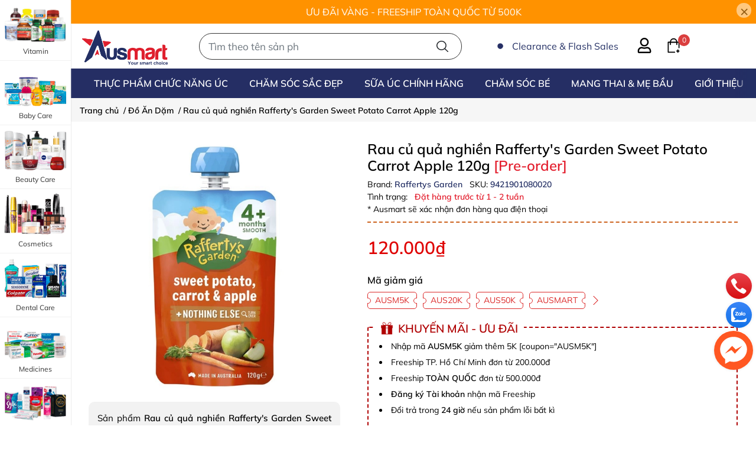

--- FILE ---
content_type: text/html; charset=utf-8
request_url: https://ausmart.vn/rafferty-s-garden-sweet-potato-carrot-apple
body_size: 65360
content:
<!DOCTYPE html> 
<html lang="vi">                           
	<head>	
		<link  rel="dns-prefetch" href="https://bizweb.dktcdn.net" >
		<link rel="dns-prefetch" href="https://ausmart.vn">
		<link rel="preconnect" href="https://bizweb.dktcdn.net" >
		<!-- Google Tag Manager -->
		<script>(function(w,d,s,l,i){w[l]=w[l]||[];w[l].push({'gtm.start':
															  new Date().getTime(),event:'gtm.js'});var f=d.getElementsByTagName(s)[0],
	j=d.createElement(s),dl=l!='dataLayer'?'&l='+l:'';j.async=true;j.src=
		'https://www.googletagmanager.com/gtm.js?id='+i+dl;f.parentNode.insertBefore(j,f);
									})(window,document,'script','dataLayer','GTM-WT86NKC');</script>
		<!-- End Google Tag Manager -->
		<meta name="theme-color" content="#f02b2b" />
		<meta http-equiv="Content-Security-Policy" content="block-all-mixed-content">
		<meta http-equiv="Content-Security-Policy" content="upgrade-insecure-requests">
		<link rel="canonical" href="https://ausmart.vn/rafferty-s-garden-sweet-potato-carrot-apple"/>
		<meta http-equiv="Content-Type" content="text/html; charset=utf-8" />
		<meta name='revisit-after' content='2 days' />
		
				<meta name="robots" content="noodp,index,follow" />
		<meta name="viewport" content="width=device-width, initial-scale=1.0, maximum-scale=5.0">
		<meta name="description" content="Rau củ quả nghiền Raffertys Garden Sweet Potato Carrot Apple Khi bé bắt đầu bước sang tháng thứ 4 trở đi, nguồn dinh dưỡng đơn thuần từ sữa mẹ khôn...">
		<title>Rau củ quả nghiền Rafferty's Garden Sweet Potato Carrot Apple 120g</title>
		<meta name="keywords" content="Rau củ quả nghiền Rafferty's Garden Sweet Potato Carrot Apple 120g, Rau củ quả nghiền Rafferty's Garden Sweet Potato Carrot Apple 120g, Đồ Ăn Dặm, Sữa Công Thức - Dinh Dưỡng, Hàng Úc Chính Hãng, Chăm Sóc Bé, Hàng Úc chính hãng Ausmart, ausmart.vn"/>		
		

	<meta property="og:type" content="product">
	<meta property="og:title" content="Rau củ quả nghiền Rafferty's Garden Sweet Potato Carrot Apple 120g">
	
		<meta property="og:image" content="https://bizweb.dktcdn.net/thumb/grande/100/374/252/products/bot-an-dam-cho-be-4-thang-tuoi-vi-khoai-lang-ca-rot-va-tao-raffertys-garden-120g-01.jpg?v=1708955418430">
		<meta property="og:image:secure_url" content="https://bizweb.dktcdn.net/thumb/grande/100/374/252/products/bot-an-dam-cho-be-4-thang-tuoi-vi-khoai-lang-ca-rot-va-tao-raffertys-garden-120g-01.jpg?v=1708955418430">
	
	<meta property="og:price:amount" content="120.000">
	<meta property="og:price:currency" content="VND">

<meta property="og:description" content="Rau củ quả nghiền Raffertys Garden Sweet Potato Carrot Apple Khi bé bắt đầu bước sang tháng thứ 4 trở đi, nguồn dinh dưỡng đơn thuần từ sữa mẹ không thể cung cấp đủ để cơ thể bé phát triển và đáp ứng đủ nguồn dinh dưỡng hàng ngày. Vì thế các mẹ phải kết hợp ăn dặm cho bé để có thể đáp ứng đầy đủ nhu cầu của bé. Rau củ">
<meta property="og:url" content="https://ausmart.vn/rafferty-s-garden-sweet-potato-carrot-apple">
<meta property="og:site_name" content="Hàng Úc Chính Hãng | Ausmart.vn">
		
		<link rel="icon" href="//bizweb.dktcdn.net/100/374/252/themes/983336/assets/favicon.png?1756888639346" sizes="48x48" type="image/x-icon" />
		<link rel="apple-touch-icon" href="//bizweb.dktcdn.net/100/374/252/themes/983336/assets/apple-touch-icon.png?1756888639346 sizes="180x180" type="image/x-icon""/>
		
		<link rel="preload" as='style' type="text/css" href="//bizweb.dktcdn.net/100/374/252/themes/983336/assets/main.css?1756888639346" />
<link rel="preload" href="//bizweb.dktcdn.net/100/374/252/themes/983336/assets/mulish-regular.ttf?1756888639346" as="font" type="font/ttf" crossorigin="anonymous">

<link rel="preload" as='style'  type="text/css" href="//bizweb.dktcdn.net/100/374/252/themes/983336/assets/bootstrap-4-3-min.css?1756888639346">
<link rel="preload" as='style'  type="text/css" href="//bizweb.dktcdn.net/100/374/252/themes/983336/assets/responsive.css?1756888639346">
<link rel="preload" as="script" href="//bizweb.dktcdn.net/100/374/252/themes/983336/assets/jquery.js?1756888639346" />
<link rel="preload" as="script" href="//bizweb.dktcdn.net/100/374/252/themes/983336/assets/global.js?1756888639346" />
<link rel="preload" as="script" href="//bizweb.dktcdn.net/100/374/252/themes/983336/assets/mew_plugin.js?1756888639346" />
<link rel="preload" as='style'  type="text/css" href="//bizweb.dktcdn.net/100/374/252/themes/983336/assets/product-infor-style.css?1756888639346">
<link rel="preload" as='style'  type="text/css" href="//bizweb.dktcdn.net/100/374/252/themes/983336/assets/product-style.css?1756888639346">
<link  rel="preload" as='style'  type="text/css" href="//bizweb.dktcdn.net/100/374/252/themes/983336/assets/quickviews-popup-cart.css?1756888639346">
<link rel="preload" fetchpriority="high" as="image" href="//bizweb.dktcdn.net/thumb/grande/100/374/252/products/bot-an-dam-cho-be-4-thang-tuoi-vi-khoai-lang-ca-rot-va-tao-raffertys-garden-120g-01.jpg?v=1708955418430">

		<link rel="preload" as="style"  href="//bizweb.dktcdn.net/100/374/252/themes/983336/assets/header.scss.css?1756888639346" type="text/css">
		<link href="//bizweb.dktcdn.net/100/374/252/themes/983336/assets/header.scss.css?1756888639346" rel="stylesheet">
		<link rel="stylesheet" href="//bizweb.dktcdn.net/100/374/252/themes/983336/assets/bootstrap-4-3-min.css?1756888639346">
		<link href="//bizweb.dktcdn.net/100/374/252/themes/983336/assets/responsive.css?1756888639346" rel="stylesheet" type="text/css" media="all" />
		<link href="//bizweb.dktcdn.net/100/374/252/themes/983336/assets/main.css?1756888639346" rel="stylesheet"/>
		<script src="//bizweb.dktcdn.net/100/374/252/themes/983336/assets/jquery.js?1756888639346" ></script>

<script>
  window.EGASmartSearchConfigs = {
    // color
    colorBg: '#ffffff',
    colorBgHover: '#f7f7f7',
    colorItemTextTitle: '#251f1f',
    colorItemTextPrice: '#f3283d',
    colorItemTextCompareAtPrice: '#666666',
    colorItemTextViewAll: '#000000',
    colorHeaderText: '#a0a0a0',
    navBg: '#f7f7f7',
    navTextColor: '#a0a0a0',
    navBgActive: '#a0a0a0',
    navTextColorActive: '#fff',
    colorLoading: '#d82e4d',
    // general
    searchAccuracy: 'all',
    searchWidth: '450px',
    searchHeight: '400px',
    // product
    productSortby: '',
    productLimit: 10,
    // article
    displayArticle: true,
    articleLimit: 10,
    moneyFormat: "{{amount_no_decimals_with_comma_separator}}₫",
    shopDomain: '',
    textHeaderSectionTitle: 'Kết quả tìm kiếm cho ',
    textProductSectionTitle: 'Sản phẩm ',
    textArticleSectionTitle: 'Bài viết',
    notFound: 'Không tìm thấy kết quả ',
    textFrom: '',
    textShowAll: 'Xem thêm sản phẩm có chứa '
  }
  if (EGASmartSearchConfigs.displayArticle) {
    $('#search-result').css('display', 'none')
  }
</script>
						
		
		
		<link href="//bizweb.dktcdn.net/100/374/252/themes/983336/assets/product-style.css?1756888639346" rel="stylesheet" type="text/css" media="all" />
		
		
		
		
		<link href="//bizweb.dktcdn.net/100/374/252/themes/983336/assets/product-infor-style.css?1756888639346" rel="stylesheet" type="text/css" media="all" />
		<link rel="preload" href="//bizweb.dktcdn.net/100/374/252/themes/983336/assets/fixed.scss.css?1756888639346" as="style" onload="this.onload=null;this.rel='stylesheet'">
		<noscript><link rel="stylesheet" href="//bizweb.dktcdn.net/100/374/252/themes/983336/assets/fixed.scss.css?1756888639346"></noscript>
		<link rel="preload" as="script" href="//bizweb.dktcdn.net/100/374/252/themes/983336/assets/main.js?1756888639346" />


		<style>
			:root{
				--menuWidth: 367px;
				--leftColBackground: #fff; 
				--lightLeftColBackground: #f9f9f9; /*+5%*/
				--darkLeftColBackground: #22272b; /*-5%*/
				--mainColor: #232f64;
				--mainColor2: #232f64;
				--mainColorfoo: #232f64;
				--menuHover: #D32F2F;
				--text-color: #000000;
				--body-background: #F8F8F8;
				--text-secondary-color: #666666;
				--primary-color: #cd6420;
				--secondary-color:#292929;
				--price-color: #DF0000;
				--subheader-background: #e5677d;
				--subheader-color: #f9f9f6;
				--header-category-bg: #f9cbca;
				--header-category-color: #fff3f4;
				--label-background: #d84144;
				--label-color: #ffffff;
				--footer-bg:#2e2e2e;
				--footer-color:#ffffff;
				--show-loadmore: none!important;				--order-loadmore: -1!important;				--sale-pop-color: #d82e4d;
				--addtocart-bg: #df0000;
				--addtocart-text-color: #ffffff;
				--buynow-bg: #cd6420;
				--buynow-text-color: #ffffff;
				--cta-color: #000000;
				--section-coupon-bg: #ffffff;
				--coupon-title-color: #F58A20;
				--coupon-button-color: #F58A20;
				--col-menu: 4;
				--border-color: #f1f1f1;
				--link-color: #2F80ED;
				--coupon-code-background: #ffffff;
				--coupon-lite-border: #dc2b2b;
				--product-promotion-bg: #f33828;
				--policies-bg: #ffffff;
				--policies-color: #050000;
			}
			html {scroll-padding-top: 140px;scroll-behavior: smooth;}
			.modal-scrollbar-measure {
				display: none;
			}
			body {
				font-family: 'Mulish', sans-serif;
			}
			@font-face {
				font-family: 'Mulish';
				font-style: normal;
				font-weight: 400;
				font-display: swap;
				src: url(//bizweb.dktcdn.net/100/374/252/themes/983336/assets/mulish-regular.ttf?1756888639346) format('truetype');
			}


		</style>

		<style>
	.swatch-element {
		position: relative;
		/**margin: 8px 10px 0px 0px; **/
	}
	.swatch-element:not(.color){
			overflow: hidden

	}
	.swatch-element-list{
		display: flex;
		flex-wrap: wrap;
		gap: 10px 
	}
	.swatch-div{
		margin-bottom: 30px
	}
	.swatch-element.color {
		/**margin: 8px 15px 0px 0px;**/
	}
	

								.swatch-element.color .trang {
		background-color:#ffffff;
	}
	.swatch-element.color .trang.image-type {
		background: url(//bizweb.dktcdn.net/100/374/252/themes/983336/assets/color_1.png?1756888639346) no-repeat center center;
		background-size: cover;
	}
									.swatch-element.color .den {
		background-color:#111112;
	}
	.swatch-element.color .den.image-type {
		background: url(//bizweb.dktcdn.net/100/374/252/themes/983336/assets/color_2.png?1756888639346) no-repeat center center;
		background-size: cover;
	}
									.swatch-element.color .hong {
		background-color:#f662d6;
	}
	.swatch-element.color .hong.image-type {
		background: url(//bizweb.dktcdn.net/100/374/252/themes/983336/assets/color_3.png?1756888639346) no-repeat center center;
		background-size: cover;
	}
									.swatch-element.color .cam {
		background-color:#f3b426;
	}
	.swatch-element.color .cam.image-type {
		background: url(//bizweb.dktcdn.net/100/374/252/themes/983336/assets/color_4.png?1756888639346) no-repeat center center;
		background-size: cover;
	}
									.swatch-element.color .do {
		background-color:#f20808;
	}
	.swatch-element.color .do.image-type {
		background: url(//bizweb.dktcdn.net/100/374/252/themes/983336/assets/color_5.png?1756888639346) no-repeat center center;
		background-size: cover;
	}
									.swatch-element.color .vang {
		background-color:#fcef05;
	}
	.swatch-element.color .vang.image-type {
		background: url(//bizweb.dktcdn.net/100/374/252/themes/983336/assets/color_6.png?1756888639346) no-repeat center center;
		background-size: cover;
	}
									.swatch-element.color .xam {
		background-color:#615a5a;
	}
	.swatch-element.color .xam.image-type {
		background: url(//bizweb.dktcdn.net/100/374/252/themes/983336/assets/color_7.png?1756888639346) no-repeat center center;
		background-size: cover;
	}
									.swatch-element.color .xanh {
		background-color:#3a40fa;
	}
	.swatch-element.color .xanh.image-type {
		background: url(//bizweb.dktcdn.net/100/374/252/themes/983336/assets/color_8.png?1756888639346) no-repeat center center;
		background-size: cover;
	}
									.swatch-element.color .nude {
		background-color:#d6c291;
	}
	.swatch-element.color .nude.image-type {
		background: url(//bizweb.dktcdn.net/100/374/252/themes/983336/assets/color_9.png?1756888639346) no-repeat center center;
		background-size: cover;
	}
									.swatch-element.color .tim {
		background-color:#c500ff;
	}
	.swatch-element.color .tim.image-type {
		background: url(//bizweb.dktcdn.net/100/374/252/themes/983336/assets/color_10.png?1756888639346) no-repeat center center;
		background-size: cover;
	}
		
	.swatch-element.color + .tooltip {
		z-index: -1;
		white-space: nowrap;
	}
	.swatch-element.color:hover + .tooltip {
		opacity: 1;
		z-index: 100;
		top: -30px;
		min-width: 30px;
		background: #000;
		color: #fff;
		padding: 4px 6px;
		font-size: 10px;
		border-radius: 4px;
	}
	.swatch-element.color:hover + .tooltip:after {
		content: '';
		position: absolute;
		left: 16px;
		bottom: -3px;
		width: 0;
		height: 0;
		border-style: solid;
		border-width: 3px 2.5px 0 2.5px;
		border-color: #000 transparent transparent transparent;
	}
	.swatch-element.color:hover label{
		box-shadow: 0 0 0 1px #000, inset 0 0 0 4px #fff;
		transform: scale(1.1);
	}
	.swatch-element label {
		padding: 10px;
		font-size: 14px;
		border-radius: 6px;
		height: 30px !important;
		min-width: auto !important;
		white-space: nowrap;
		display: flex;
		align-items: center;
		justify-content: center;
		border: 1px solid #ccc;
		border-radius: 4px;
	}
	.swatch-element input {
		width: 100%;
		height: 100%;
		opacity: 0;
		position: absolute;
		z-index: 3;
		top: 0;
		left: 0;
		cursor: pointer;
		
	}
	.swatch .swatch-element:not(.color) input:checked + label {
	border-color: var(--primary-color) !important;
		color: var(--primary-color); 
		position: relative;
	}
	.swatch .swatch-element:not(.color) input:checked + label:after {
		content: '';
		background: url("[data-uri]");
		background-repeat: no-repeat;
		background-size: contain;
		position: absolute;
		top: 0px;
		right: 0;
		width: 6px;
		height: 6px;
	}
	.swatch .swatch-element:not(.color) input:checked + label:before {
		content: '';
		padding: 4px;
		font-size: 10px;
		line-height: 1;
		position: absolute;
		top: -15px;
		right: -13px;
		background: var(--primary-color);
		width: 26px;
		height: 24px;
		transform: rotate(45deg);
		    border-radius: 100%;
	}
	.swatch .color label {
		width: 33px;
		min-width: unset !important;
		height: 33px !important;
		line-height: 33px !important;
		border-radius: 6px !important;
		border: 1px solid #eee;
	}
	.swatch .color label:before {
		content: none;
	}
	.swatch {
		display: flex;
		align-items: center;
		flex-wrap: wrap;
		gap: 10px;
	}
	.swatch .header {
		font-weight: bold;
		color: #333;
		flex: 0 0 100%;
		display: flex;
		justify-content: space-between;
		align-items: center
	}
	.swatch .color label {
		position: relative;
		z-index: 2;
		border-radius: 100% !important;
		transition: box-shadow .25s ease, transform .25s ease;
		border: none
	}
	.swatch .color span {
		content: '';
		position: absolute;
		width: calc(100% + 1px);
		height: calc(100% + 1px);
		border-radius: 100%;
		background: #fff;
		top: 50%;
		left: 50%;
		z-index: 0;
		transform: translate(-50%, -50%);
		box-shadow: 0 0 0 1px rgba(0,0,0,.1);
	}
	.swatch .color input:checked + label {
		box-shadow: 0 0 0 1px #000, inset 0 0 0 4px #fff;
	}
	.swatch .color input:checked ~ span {
		opacity: 1;
		border: 1px solid #ccc;
	}
	.quick-view-product .swatch {
		padding: var(--block-spacing) 0;
	}
	.item_product_main .swatch-element.color {
		margin-right: 5px;
		margin-top: 5px;
	}
	.item_product_main .swatch .color label {
		width: 26px;
		height: 26px!important;
		line-height: 26px!important;
		padding: 0;
	}
	.swatch-color .swatch-element.color:hover + .tooltip{
    opacity: 1;
    z-index: 100;
    min-width: 30px;
    background: #000;
    color: #fff;
    padding: 4px 12px;
    border-radius: 4px;
    top: auto;
    bottom: calc(100% + 12px);
    left: calc(50% );
    transform: translateX(-50%);
    font-size: 12px;
	}
	.swatch-color .swatch-element.color:hover + .tooltip:after {
		border-style: solid;
		border-width: 3px 2.5px 0 2.5px;
		border-color: #000 transparent transparent transparent;
		background: #333333;
		content: "";
		height: 8px;
		position: absolute;
		transform: rotate(45deg);
		width: 8px;
		left: calc(50% - 4px);
		bottom: -4px;
	}
	span.swatch-value {
    font-weight: normal;
    font-size: 14px;
}
</style>		
		<script>
	var Bizweb = Bizweb || {};
	Bizweb.store = 'ausmart.mysapo.net';
	Bizweb.id = 374252;
	Bizweb.theme = {"id":983336,"name":"AUSMART - MEW 2025","role":"main"};
	Bizweb.template = 'product';
	if(!Bizweb.fbEventId)  Bizweb.fbEventId = 'xxxxxxxx-xxxx-4xxx-yxxx-xxxxxxxxxxxx'.replace(/[xy]/g, function (c) {
	var r = Math.random() * 16 | 0, v = c == 'x' ? r : (r & 0x3 | 0x8);
				return v.toString(16);
			});		
</script>
<script>
	(function () {
		function asyncLoad() {
			var urls = ["https://google-shopping-v2.sapoapps.vn/api/conversion-tracker/global-tag/366?store=ausmart.mysapo.net","https://google-shopping-v2.sapoapps.vn/api/conversion-tracker/event-tag/366?store=ausmart.mysapo.net","https://google-shopping-v2.sapoapps.vn/api/conversion-tracker/event-tag-conversion/366?store=ausmart.mysapo.net","//newproductreviews.sapoapps.vn/assets/js/productreviews.min.js?store=ausmart.mysapo.net"];
			for (var i = 0; i < urls.length; i++) {
				var s = document.createElement('script');
				s.type = 'text/javascript';
				s.async = true;
				s.src = urls[i];
				var x = document.getElementsByTagName('script')[0];
				x.parentNode.insertBefore(s, x);
			}
		};
		window.attachEvent ? window.attachEvent('onload', asyncLoad) : window.addEventListener('load', asyncLoad, false);
	})();
</script>


<script>
	window.BizwebAnalytics = window.BizwebAnalytics || {};
	window.BizwebAnalytics.meta = window.BizwebAnalytics.meta || {};
	window.BizwebAnalytics.meta.currency = 'VND';
	window.BizwebAnalytics.tracking_url = '/s';

	var meta = {};
	
	meta.product = {"id": 23087503, "vendor": "Raffertys Garden", "name": "Rau củ quả nghiền Rafferty's Garden Sweet Potato Carrot Apple 120g",
	"type": "Chăm Sóc Bé", "price": 120000 };
	
	
	for (var attr in meta) {
	window.BizwebAnalytics.meta[attr] = meta[attr];
	}
</script>

	
		<script src="/dist/js/stats.min.js?v=96f2ff2"></script>
	
















		

		<script type="application/ld+json">{
"@context":"https://schema.org/",
"@type": "WebSite",
"url": "https://ausmart.vn",
"potentialAction": {
    "@type": "SearchAction",
    "target": {
          "@type": "EntryPoint",
          "urlTemplate": "https://ausmart.vn/search?type=product,article&query={search_term_string}"
    },
    "query-input": "required name=search_term_string"
}
}
</script>

<script type="application/ld+json">
        {
        "@context": "https://schema.org",
        "@type": "BreadcrumbList",
        "itemListElement": 
        [
            {
                "@type": "ListItem",
                "position": 1,
                "item": 
                {
                  "@id": "https://ausmart.vn",
                  "name": "Trang chủ"
                }
            },
      
	        {
                "@type": "ListItem",
                "position": 2,
                "item": 
                {
                  "@id": "/do-an-dam",
                  "name": "Đồ Ăn Dặm"
                }
            },
            {
                "@type": "ListItem",
                "position": 3,
                "item": 
                {
                  "@id": "https://ausmart.vn/rafferty-s-garden-sweet-potato-carrot-apple",
                  "name": "Rau củ quả nghiền Rafferty's Garden Sweet Potato Carrot Apple 120g"
                }
            }
      
        
      
      
      
      
    
        ]
        }
</script>


<script type="application/ld+json">
{
    "@context": "https://schema.org",
    "@type": ["Organization", "OnlineStore", "HealthAndBeautyBusiness"],
    "name": "Ausmart",
    "alternateName": "Ausmart.vn",
    "legalName": "Công ty Cổ phần Ausmart",
    "description": "Ausmart.vn - Mua hàng Úc chính hãng, chuyên thực phẩm chức năng, vitamin, chăm sóc sức khỏe, DHA cho bé, collagen, tinh dầu hoa anh thảo và nhiều sản phẩm từ Úc.",
    "leiCode": "0316422262",
    "foundingDate": "2020-08-05",
    "founder": {
        "@type": "Person",
        "name": "Phan Văn Hiền"
    },
    "address": {
        "@type": "PostalAddress",
        "streetAddress": "Tầng 2 - Số 81 CMT8, P. Bến Thành, Q.1",
        "addressLocality": "Hồ Chí Minh",
        "addressRegion": "Hồ Chí Minh",
        "postalCode": "71009",
        "addressCountry": "VN"
    },
    "url": "https://ausmart.vn/",
    "image": "https://bizweb.dktcdn.net/100/374/252/themes/944079/assets/logo.png",
    "logo": "https://bizweb.dktcdn.net/100/374/252/themes/944079/assets/logo.png",
    "telephone": "+84-902-571-389",
    "priceRange": "₫200,000 - ₫1,500,000",
    "contactPoint": {
        "@type": "ContactPoint",
        "telephone": "+84-902-571-389",
        "email": "cskh@ausmart.vn",
        "contactType": "customer service",
        "areaServed": ["Vietnam", "Australia"],
        "availableLanguage": ["Vietnamese", "English"]
    },
    "sameAs": [
        "https://www.facebook.com/ausmart.vna/",
        "https://www.facebook.com/ausmart.vnau/",
        "https://www.facebook.com/ausmart.vina/",
        "https://www.facebook.com/ausmart.vietnam/",
        "https://www.tiktok.com/@ausmart.vn",
        "https://www.youtube.com/channel/UCsCAHJFzaN_FH-bUn3nZTBA",
        "https://shopee.vn/ausmart.vn",
        "https://ausmart.au/",
        "https://www.instagram.com/ausmart.au/"
    ],
    "knowsAbout": [
        "Thực phẩm chức năng Úc",
        "Sản phẩm Chăm sóc sức khỏe",
        "Vitamin và khoáng chất",
        "Dinh dưỡng cho mẹ và bé",
        "Collagen, Omega 3-6-9",
        "Tinh dầu Hoa Anh Thảo"
    ]
}
</script>



<script type="application/ld+json">
{
    "@context": "https://schema.org/",
    "@type": "Person",
    "name": "Lily Huỳnh",
    "url": "https://ausmart.vn/lily-huynh",
    "image": "https://bizweb.dktcdn.net/thumb/large/100/374/252/files/lily-huynh-ausmart-vn.jpg?v=1713880485420",
    "sameAs": [
        "https://www.facebook.com/lilyhuynh.ausmart",
        "https://ausmart.vn/lily-huynh"
    ],
    "jobTitle": "Thạc sĩ Điều dưỡng Mental Health | Đồng sáng lập & Cố vấn Chuyên môn tại Ausmart.vn",
    "description": "Lily Huỳnh là thạc sĩ điều dưỡng chuyên ngành Mental Health tại Đại học Monash, Melbourne, Australia. Cô có hơn 3 năm kinh nghiệm trong lĩnh vực điều dưỡng tâm lý tại Alfred Health và hơn 8 năm kinh nghiệm tư vấn sản phẩm chăm sóc sức khỏe tại Ausmart.vn.",
    "worksFor": {
        "@type": "Organization",
        "name": "Công ty Cổ phần Ausmart",
        "url": "https://ausmart.vn/",
        "logo": "https://ausmart.vn/logo-ausmart.png",
        "sameAs": [
            "https://www.facebook.com/ausmart.vna/",
			"https://www.youtube.com/channel/UCsCAHJFzaN_FH-bUn3nZTBA",
            "https://shopee.vn/ausmart.vn"
        ]
    },
    "alumniOf": [
        {
            "@type": "CollegeOrUniversity",
            "name": "Monash University",
            "url": "https://www.monash.edu/"
        },
        {
            "@type": "CollegeOrUniversity",
            "name": "Đại học Kinh tế TP.HCM",
            "url": "https://ueh.edu.vn/"
        }
    ],
    "knowsAbout": [
        "Chăm sóc sức khỏe tâm lý",
        "Thực phẩm chức năng từ Úc",
        "Chăm sóc sức khỏe người cao tuổi",
        "Tư vấn sản phẩm dinh dưỡng"
    ],
    "memberOf": {
        "@type": "MedicalOrganization",
        "name": "Alfred Health",
        "url": "https://www.alfredhealth.org.au/"
    },
    "award": [
        "Thạc sĩ Điều dưỡng Mental Health – Monash University",
        "Cử nhân Quản trị Kinh doanh Quốc tế – Đại học Kinh tế TP.HCM",
        "Chứng chỉ Chăm sóc sức khỏe tâm lý & Người cao tuổi – Alfred Health"
    ],
    "contactPoint": {
        "@type": "ContactPoint",
        "contactType": "customer service",
        "email": "thaolihuynh@gmail.com",
        "telephone": "+61 406 791 093",
        "areaServed": ["Vietnam", "Australia"],
        "availableLanguage": ["Vietnamese", "English"]
    }
}
</script>
		
		<script>
			window.themeScripts = [
				"//bizweb.dktcdn.net/100/374/252/themes/983336/assets/slick-min.js?1756888639346" ,
			]
			window.sectionScripts = [
				
			]
			window.themeCss = [
				"//bizweb.dktcdn.net/100/374/252/themes/983336/assets/font.css?1756888639346",
				"//bizweb.dktcdn.net/100/374/252/themes/983336/assets/quickviews-popup-cart.css?1756888639346",
			]

		</script>



		<link rel="preload" as="script" href="//bizweb.dktcdn.net/100/374/252/themes/983336/assets/mew_plugin.js?1756888639346" /> 
		<script src="//bizweb.dktcdn.net/100/374/252/themes/983336/assets/main.js?1756888639346" type="text/javascript"></script>
		<meta name='dmca-site-verification' content='MXZRb0pXUE45TURNWXhIVWRqTUpkQT090' />
		<script>var ProductReviewsAppUtil=ProductReviewsAppUtil || {};ProductReviewsAppUtil.store={name: 'Hàng Úc Chính Hãng | Ausmart.vn'};</script>
	</head>
	<body id="template-product">
		<!-- Google Tag Manager (noscript) -->
		<noscript><iframe src="https://www.googletagmanager.com/ns.html?id=GTM-WT86NKC"
						  height="0" width="0" style="display:none;visibility:hidden"></iframe></noscript>
		<!-- End Google Tag Manager (noscript) -->
		<div class="opacity_menu"></div>
		<div id="body_overlay" class="position-fixed d-none"></div>
		
<div class="top-banner position-relative" style="background: #ff9200;">
	<div class="container text-center px-0" >
		<a class="position-relative d-block"
		   href="/hang-uc-chinh-hang-gia-tot" 
		   title="ƯU ĐÃI VÀNG - FREESHIP TOÀN QUỐC TỪ 500K" style="color: #ffffff">
			ƯU ĐÃI VÀNG - FREESHIP TOÀN QUỐC TỪ 500K		</a>
		<button type="button" class="close " 
				aria-label="Close" style="z-index: 9;"><span aria-hidden="true">×</span></button>
	</div>
</div>
<script>
	$(document).ready(()=>{
		$('.top-banner .close').click(()=>{
			$('.top-banner').slideToggle()
			sessionStorage.setItem("top-banner",true)
		})
	})
</script>

<header class="ega-pos--relative">
<div class="col-left w-100 pt-2 pb-2" id="header-pc">
	<div class="container position-relative header-wrap container">
		<div class="row align-items-center">
			<div class="col-3 col-sm-1 col-md-1 col-lg-1 col-xl-1 d-flex d-lg-none align-items-center position-static order-md-2" id="mb_bar"> 
				<svg class="js-menu-toggle icon-menu sale-header mr-lg-auto d-lg-flex"> <use xmlns:xlink="http://www.w3.org/1999/xlink" xlink:href="#categoryicon"></use> </svg>
			</div>
			<div class="col-6 col-sm-3 col-md-3 col-lg-3 col-xl-2 d-lg-flex justify-content-between order-md-1 text-center">
				<a href="/" title="Hàng Úc Chính Hãng | Ausmart.vn" class="logo d-inline-block">
					<img alt="Hàng Úc Chính Hãng | Ausmart.vn" src="//bizweb.dktcdn.net/100/374/252/themes/983336/assets/logo.png?1756888639346" width="153" height="60" class="img-fluid">
				</a> 
				<a href="/" title="Hàng Úc Chính Hãng | Ausmart.vn" class="logo  logo_mb">
					<img alt="Hàng Úc Chính Hãng | Ausmart.vn" src="[data-uri]" data-src="//bizweb.dktcdn.net/100/374/252/themes/983336/assets/logo_mb.png?1756888639346" class="img-fluid lazy">
				</a>
			</div>
			<div class="col-3 col-sm-2 col-md-2 col-lg-4 col-xl-4 d-lg-flex align-items-center position-static ega-header order-sm-3 order-md-4">
				<div class="sale-header mr-lg-auto col-lg-9 d-none d-lg-flex">
					<div class="ring-container mr-2 position-relative">
						<div class="ringring position-absolute">
						</div> <div class="circle position-absolute">
						</div>
					</div>
					<p><a href="/hang-uc-chinh-hang-gia-tot" title="Hàng Úc chính hãng giá tốt nhất" target="_blank"><span>Clearance & Flash Sales</span> </a></p>
				</div>
				<div class="navigation-bottom col-md-7 col-lg-3 mt-auto pl-0 mt-lg-0 d-lg-block header-wrap">
					<div class="header-right ega-d--flex">
						<div class="icon-action header-right__icons" style='--header-grid-template: repeat(4, 1fr);'>
							<div id="icon-account" class="ega-color--inherit header-icon icon-account d-lg-block">
								<svg class="icon">
	<use xlink:href="#icon-user" />
</svg>								<div class="account-action">
																			<a href="/account/login" title="Đăng nhập">Đăng nhập</a>
										<a href="/account/register" title="Đăng ký">Đăng ký</a>
																	</div>
							</div>
							<div class="mini-cart text-xs-center">
								<a class="header-icon cart-count ega-color--inherit pl-2 pl-md-4" href="/cart"  title="Giỏ hàng">
									<svg class="icon">
	<use xlink:href="#icon-cart" />
</svg>									<span class="count_item count_item_pr">0</span>
								</a>
								<div class="top-cart-content card ">
									<ul id="cart-sidebar" class="mini-products-list count_li list-unstyled">
										<li class="list-item">
											<ul></ul>
										</li>
										<li class="action">

										</li>
									</ul>
								</div>
							</div>
						</div>
					</div>
				</div>
			</div>
			<div class="col-12 col-sm-6 col-md-6 col-lg-4 pl-4 col-xl-5 d-lg-block order-md-3">
				<div class="search-block">
					<form action="/search" method="get" class="input-group search-bar custom-input-group js-not-smartsearch" role="search" id="js-search-form">
						<smart-search class="input-group">
							<input aria-label="Nhập cụm từ khóa tìm kiếm sản phẩm Úc chính hãng tại Ausmart.vn" type="text" name="query" autocomplete="off" 
								   class="input-group-field auto-search form-control" required=""
								   data-placeholder="Tìm theo tên sản phẩm ...; Tìm theo thương hiệu ...;
Mầm đậu nành Healthy Care; Tinh dầu Hoa anh Thảo">
							<input type="hidden" name="type" value="product">
							<span class="input-group-btn btn-action bg-white">
								<button aria-label="Tìm kiếm" type="submit" class="btn text-black icon-fallback-text h-100">
									<svg class="icon">
	<use xlink:href="#icon-search" />
</svg>								</button>
							</span>
						</smart-search>
					</form>
				</div>
			</div>
		</div>
	</div>
</div>
<div class="mainmenu-pc d-none d-lg-block">
	<div class="container">
		<div class="navigation-block mr-lg-auto position-relative main_fade"> 
			<ul id="menu_pc" class="p-0 m-0 menu_pc list-unstyled position-static d-lg-inline-flex justify-content-lg-star" style="--scroll-transform: 0px">

				
				
				
				
				<li class="level0 pl-3 pr-1 cls not-mega">
					<a href="/thuc-pham-chuc-nang-uc" title="Thực Phẩm Chức Năng Úc" class="text-uppercase font-weight-bold d-block pt-0 pb-0 pr-2 pl-2  position-relative">
						<span>
							Thực Phẩm Chức Năng Úc
													</span>
					</a>



				</li>

				
				
				
				
				<li class="level0 pl-3 pr-1 cls not-mega">
					<a href="/cham-soc-sac-dep" title="Chăm Sóc Sắc Đẹp" class="text-uppercase font-weight-bold d-block pt-0 pb-0 pr-2 pl-2  position-relative">
						<span>
							Chăm Sóc Sắc Đẹp
													</span>
					</a>



				</li>

				
				
				
				
				<li class="level0 pl-3 pr-1 cls not-mega">
					<a href="/sua-uc-chinh-hang" title="Sữa Úc Chính Hãng" class="text-uppercase font-weight-bold d-block pt-0 pb-0 pr-2 pl-2  position-relative">
						<span>
							Sữa Úc Chính Hãng
													</span>
					</a>



				</li>

				
				
				
				
				<li class="level0 pl-3 pr-1 cls not-mega">
					<a href="/cham-soc-be" title="Chăm Sóc Bé" class="text-uppercase font-weight-bold d-block pt-0 pb-0 pr-2 pl-2  position-relative">
						<span>
							Chăm Sóc Bé
													</span>
					</a>



				</li>

				
				
				
				
				<li class="level0 pl-3 pr-1 cls not-mega">
					<a href="/mang-thai-me-bau" title="Mang Thai & Mẹ Bầu" class="text-uppercase font-weight-bold d-block pt-0 pb-0 pr-2 pl-2  position-relative">
						<span>
							Mang Thai & Mẹ Bầu
													</span>
					</a>



				</li>

				
				
				
				
				<li class="level0 pl-3 pr-1 cls not-mega">
					<a href="/gioi-thieu-ausmart-hang-uc-chinh-hang-thuc-pham-chuc-nang-uc" title="Giới Thiệu" class="text-uppercase font-weight-bold d-block pt-0 pb-0 pr-4 pl-2 position-relative">
						<span>
							Giới Thiệu
													</span>
						<i class="down_icon align-items-center justify-content-center position-absolute d-none d-lg-block mg"></i>
					</a>

					<div class="lvdiv position-absolute flex-wrap">
						<div class="p-0 position-static w-100">
							<ul class="lv1 list-group list-unstyled" >
								<li class=" level1 flex-column d-inline-flex position-static cls">
									<a href="/gioi-thieu-ausmart-hang-uc-chinh-hang-thuc-pham-chuc-nang-uc" class="text-uppercase pt-2 pb-2 position-relative js-checkMenu px-2" title="Giới thiệu công ty">
										Giới thiệu công ty



									</a>
								</li>
								<li class=" level1 flex-column d-inline-flex position-static cls">
									<a href="/quy-trinh-ban-hang-tai-ausmart-hang-uc-chinh-hang" class="text-uppercase pt-2 pb-2 position-relative js-checkMenu px-2" title="Quy trình bán hàng">
										Quy trình bán hàng



									</a>
								</li>
								<li class=" level1 flex-column d-inline-flex position-static cls">
									<a href="/triet-ly-kinh-doanh-o-ausmart-hang-uc-chinh-hang" class="text-uppercase pt-2 pb-2 position-relative js-checkMenu px-2" title="Triết lý kinh doanh">
										Triết lý kinh doanh



									</a>
								</li>
								<li class=" level1 flex-column d-inline-flex position-static cls">
									<a href="/gioi-thieu-ausmart-hang-uc-chinh-hang-thuc-pham-chuc-nang-uc" class="text-uppercase pt-2 pb-2 position-relative js-checkMenu px-2" title="Đội ngũ nhân sự">
										Đội ngũ nhân sự



									</a>
								</li>
								<li class=" level1 flex-column d-inline-flex position-static cls">
									<a href="/tuyen-dung-nhan-su-tai-ausmart-hang-uc-chinh-hang" class="text-uppercase pt-2 pb-2 position-relative js-checkMenu px-2" title="Tuyển dụng nhân sự">
										Tuyển dụng nhân sự



									</a>
								</li>
								<li class=" level1 flex-column d-inline-flex position-static cls">
									<a href="/tin-tuc" class="text-uppercase pt-2 pb-2 position-relative js-checkMenu px-2" title="Tin tức, sự kiện ở công ty">
										Tin tức, sự kiện ở công ty



									</a>
								</li>
							</ul>
						</div>
					</div>


				</li>

				
				
				
				
				<li class="level0 pl-3 pr-1 cls not-mega">
					<a href="/review-danh-gia-san-pham" title="Góc Review" class="text-uppercase font-weight-bold d-block pt-0 pb-0 pr-2 pl-2  position-relative">
						<span>
							Góc Review
													</span>
					</a>



				</li>

				
				
				
				
				<li class="level0 pl-3 pr-1 cls not-mega">
					<a href="/lien-he-ausmart-hang-uc-chinh-hang" title="Liên Hệ" class="text-uppercase font-weight-bold d-block pt-0 pb-0 pr-2 pl-2  position-relative">
						<span>
							Liên Hệ
													</span>
					</a>



				</li>
			</ul>
		</div>
	</div>
</div>


<script>
	document.addEventListener('DOMContentLoaded', function () {
		const slider = document.getElementById('menu_pc');
		const dropDownMenus = document.querySelectorAll('.lvdiv');
		const preventClick = (e) => {
			e.preventDefault();
			e.stopImmediatePropagation();
		}
		let isDown = false;
		let isDragged = false;
		let startX;
		let scrollLeft;
		let shouldScroll = slider.offsetWidth < slider.scrollWidth;
		slider.addEventListener("mousedown", e => {
			isDown = true;
			slider.classList.add("active");
			startX = e.pageX - slider.offsetLeft;
			scrollLeft = slider.scrollLeft;
		});
		slider.addEventListener("mouseleave", () => {
			isDown = false;
			slider.classList.remove("active");
		});
		slider.addEventListener("mouseup", (e) => {
			isDown = false;
			const elements = document.querySelectorAll("a");
			if(isDragged){
				for(let i = 0; i<elements.length; i++){
					elements[i].addEventListener("click", preventClick);
				}
			}
			else{
				for(let i = 0; i<elements.length; i++){
					elements[i].removeEventListener("click", preventClick);
				}
			}
			slider.classList.remove("active");
			isDragged =  false;
			slider.querySelectorAll('.not-mega').forEach(function(item){
				item.querySelectorAll('.lvdiv').forEach(el => {
					el.style.left = item.getBoundingClientRect().left - slider.getBoundingClientRect().left + parseInt(getComputedStyle(item).paddingLeft, 10) +'px';
				});
			});
		});
		let leftFirst = null;
		dropDownMenus.forEach((menu) => {
			const menuItem = menu.parentElement;
			const menuItemLeft = menuItem.getBoundingClientRect().left;
			leftFirst = Math.round(menuItemLeft);
		});
		slider.addEventListener("mousemove", e => {
			if (!isDown) return;
			isDragged =  true;
			e.preventDefault();
			const x = e.pageX - slider.offsetLeft;
			const walk = (x - startX) * 2;
			slider.scrollLeft = scrollLeft - walk;
			let leftC = null;
			dropDownMenus.forEach((menu) => {
				const menuItem = menu.parentElement;
				const menuItemLeft = menuItem.getBoundingClientRect().left;
				const leftLast = Math.round(menuItemLeft);
				leftC = leftLast - leftFirst;
				slider.style.left = leftC;
			});
			slider.querySelectorAll('.not-mega').forEach(function(item){
				item.querySelectorAll('.lvdiv').forEach(el => {
					el.style.left = item.getBoundingClientRect().left - slider.getBoundingClientRect().left + parseInt(getComputedStyle(item).paddingLeft, 10) +'px';
				});
			});
		});
		slider.addEventListener("wheel", (e) => {
			if (!shouldScroll) return;
			if (e.target.closest('.mega .lvdiv')) {
				return;
			}
			e.preventDefault();
			const delta = e.wheelDelta/120 || -e.deltaY/3;
			const maxScrollLeft = slider.scrollWidth - slider.clientWidth;

			// Check if the slider is at the beginning or end of the menu
			if (delta < 0 && slider.scrollLeft === maxScrollLeft) {
				// If scrolling down and at the end of the menu, continue scrolling the page
				e.stopPropagation();
				window.scrollBy({ top: 50, behavior: 'smooth' });
			} else if (delta > 0 && slider.scrollLeft === 0) {
				// If scrolling up and at the beginning of the menu, continue scrolling the page
				e.stopPropagation();
				window.scrollBy({ top: -50, behavior: 'smooth' });
			} else {
				// If scrolling within the menu, continue scrolling the menu
				isDragged = true;
				slider.scrollLeft -= delta * 30;
			}
			let leftC = null;
			dropDownMenus.forEach((menu) => {
				const menuItem = menu.parentElement;
				const menuItemLeft = menuItem.getBoundingClientRect().left;
				const leftLast = Math.round(menuItemLeft);
				leftC = leftLast - leftFirst;
				slider.style.left = leftC;
			});
			slider.querySelectorAll('.not-mega').forEach(function(item){
				item.querySelectorAll('.lvdiv').forEach(el => {
					el.style.left = item.getBoundingClientRect().left - slider.getBoundingClientRect().left + parseInt(getComputedStyle(item).paddingLeft, 10) +'px';
				});
			});
		});
	});
</script>

<div class="col-left position-fixed d-flex flex-column pb-5 pb-lg-0 mew-nav" id="col-left"></div>
</header>
<script type="text/x-custom-template" data-template="mewmenu">
<div class="align-items-center menu_mobile position-relative">
	<ul id="menu" class="p-0 m-0 h-100 list-unstyled justify-content-lg-end">
		
		<li class="level0 d-block w-100 position-static">
			<a href="/thuc-pham-chuc-nang-uc" title="Truy cập danh mục Thực Phẩm Chức Năng Úc" class="position-relative d-flex js-submenu flex-column justify-content-center align-items-center text-center p-2">
				<img class="lazy d-block pb-2 m-auto" onerror="this.onerror=null;this.src='//bizweb.dktcdn.net/100/374/252/themes/983336/assets/blogs-ausmart.png?1756888639346'" width="130" height="86"  src="[data-uri]" data-src="//bizweb.dktcdn.net/100/374/252/themes/983336/assets/icon_menu_1.png?1756888639346" alt="Danh mục Thực Phẩm Chức Năng Úc">
				<span class="line_1 line_2 h-auto">Vitamin</span>
			</a>
			<ul class="lv1 pl-1 pr-1 position-absolute h-100 m_chill bg-white">
				<li class="p-3 minimenu"><a href="/thuc-pham-chuc-nang-uc" alt="Danh mục Thực Phẩm Chức Năng Úc">Thực Phẩm Chức Năng Úc </a></li>					

				<li class="level1 position-relative border-bottom py-2">
					<a href="/vitamin-khoang-chat"  class="pb-2 has-edge d-block modal-open js-submenu-2">
						<span class="align-items-center font-weight-bold " title="Vitamin - Khoáng Chất">Vitamin - Khoáng Chất</span>
					</a>
					<ul class="lv2 list-group p-0 list-unstyled bg-white">
						<li class="level2 pr-lg-2 p-2"> 
							<a href="/vitamin-tong-hop" class="position-relative d-flex" title="Vitamin Tổng Hợp">
								Vitamin Tổng Hợp
							</a>
						</li>
						<li class="level2 pr-lg-2 p-2"> 
							<a href="/bo-sung-canxi-magie-kem" class="position-relative d-flex" title="Bổ Sung Canxi, Magie, Kẽm">
								Bổ Sung Canxi, Magie, Kẽm
							</a>
						</li>
						<li class="level2 pr-lg-2 p-2"> 
							<a href="/bo-sung-sat" class="position-relative d-flex" title="Bổ Sung Sắt">
								Bổ Sung Sắt
							</a>
						</li>
						<li class="level2 pr-lg-2 p-2"> 
							<a href="/dau-ca-omega-3-dha" class="position-relative d-flex" title="Dầu Cá Omega 3 & DHA">
								Dầu Cá Omega 3 & DHA
							</a>
						</li>
					</ul>
				</li>

				<li class="level1 position-relative border-bottom py-2">
					<a href="/vitamin-theo-doi-tuong"  class="pb-2 has-edge d-block modal-open js-submenu-2">
						<span class="align-items-center font-weight-bold " title="Vitamin Theo Đối Tượng">Vitamin Theo Đối Tượng</span>
					</a>
					<ul class="lv2 list-group p-0 list-unstyled bg-white">
						<li class="level2 pr-lg-2 p-2"> 
							<a href="/vitamin-nam-gioi" class="position-relative d-flex" title="Nam Giới">
								Nam Giới
							</a>
						</li>
						<li class="level2 pr-lg-2 p-2"> 
							<a href="/vitamin-nu-gioi" class="position-relative d-flex" title="Nữ Giới">
								Nữ Giới
							</a>
						</li>
						<li class="level2 pr-lg-2 p-2"> 
							<a href="/vitamin-tre-em" class="position-relative d-flex" title="Trẻ Em">
								Trẻ Em
							</a>
						</li>
						<li class="level2 pr-lg-2 p-2"> 
							<a href="/vitamin-me-bau-sau-sinh" class="position-relative d-flex" title="Mẹ Bầu & Sau Sinh">
								Mẹ Bầu & Sau Sinh
							</a>
						</li>
					</ul>
				</li>

				<li class="level1 position-relative border-bottom py-2">
					<a href="/ho-tro-suc-khoe"  class="pb-2 has-edge d-block modal-open js-submenu-2">
						<span class="align-items-center font-weight-bold " title="Hỗ Trợ Sức Khỏe">Hỗ Trợ Sức Khỏe</span>
					</a>
					<ul class="lv2 list-group p-0 list-unstyled bg-white">
						<li class="level2 pr-lg-2 p-2"> 
							<a href="/co-xuong-khop" class="position-relative d-flex" title="Cơ Xương Khớp">
								Cơ Xương Khớp
							</a>
						</li>
						<li class="level2 pr-lg-2 p-2"> 
							<a href="/tri-nao-mat" class="position-relative d-flex" title="Trí Não - Mắt">
								Trí Não - Mắt
							</a>
						</li>
						<li class="level2 pr-lg-2 p-2"> 
							<a href="/tim-mach" class="position-relative d-flex" title="Tim Mạch">
								Tim Mạch
							</a>
						</li>
						<li class="level2 pr-lg-2 p-2"> 
							<a href="/tieu-hoa-gan" class="position-relative d-flex" title="Tiêu Hóa - Gan">
								Tiêu Hóa - Gan
							</a>
						</li>
						<li class="level2 pr-lg-2 p-2"> 
							<a href="/men-vi-sinh" class="position-relative d-flex" title="Men Vi Sinh">
								Men Vi Sinh
							</a>
						</li>
						<li class="level2 pr-lg-2 p-2"> 
							<a href="/mien-dich" class="position-relative d-flex" title="Miễn Dịch">
								Miễn Dịch
							</a>
						</li>
						<li class="level2 pr-lg-2 p-2"> 
							<a href="/giac-ngu-stress" class="position-relative d-flex" title="Giấc Ngủ - Stress">
								Giấc Ngủ - Stress
							</a>
						</li>
						<li class="level2 pr-lg-2 p-2"> 
							<a href="/giam-can-detox" class="position-relative d-flex" title="Giảm Cân - Detox">
								Giảm Cân - Detox
							</a>
						</li>
					</ul>
				</li>

				<li class="level1 position-relative border-bottom py-2">
					<a href="/cham-soc-suc-khoe-nguoi-cao-tuoi"  class="pb-2 has-edge d-block modal-open js-submenu-2">
						<span class="align-items-center font-weight-bold " title="Chăm Sóc Sức Khỏe Người Cao Tuổi">Chăm Sóc Sức Khỏe Người Cao Tuổi</span>
					</a>
					<ul class="lv2 list-group p-0 list-unstyled bg-white">
						<li class="level2 pr-lg-2 p-2"> 
							<a href="/bo-khop-xuong" class="position-relative d-flex" title="Bổ Khớp - Xương">
								Bổ Khớp - Xương
							</a>
						</li>
						<li class="level2 pr-lg-2 p-2"> 
							<a href="/bo-nao-tim-mach" class="position-relative d-flex" title="Bổ Não - Tim Mạch">
								Bổ Não - Tim Mạch
							</a>
						</li>
						<li class="level2 pr-lg-2 p-2"> 
							<a href="/canxi-vitamin-d" class="position-relative d-flex" title="Canxi - Vitamin D">
								Canxi - Vitamin D
							</a>
						</li>
					</ul>
				</li>
				<li class="view_list minimenu">
					<a href="/thuc-pham-chuc-nang-uc" title="Thực Phẩm Chức Năng Úc" class="px-2 py-3 d-block " style="font-size: 0.8rem;">
						Xem thêm <span class="font-weight-bold">"Thực Phẩm Chức Năng Úc"</span>
					</a>
				</li>
			</ul>
					</li>
		
		<li class="level0 d-block w-100 position-static">
			<a href="/cham-soc-be" title="Truy cập danh mục Chăm Sóc Bé" class="position-relative d-flex js-submenu flex-column justify-content-center align-items-center text-center p-2">
				<img class="lazy d-block pb-2 m-auto" onerror="this.onerror=null;this.src='//bizweb.dktcdn.net/100/374/252/themes/983336/assets/blogs-ausmart.png?1756888639346'" width="130" height="86"  src="[data-uri]" data-src="//bizweb.dktcdn.net/100/374/252/themes/983336/assets/icon_menu_2.png?1756888639346" alt="Danh mục Chăm Sóc Bé">
				<span class="line_1 line_2 h-auto">Baby Care</span>
			</a>
			<ul class="lv1 pl-1 pr-1 position-absolute h-100 m_chill bg-white">
				<li class="p-3 minimenu"><a href="/cham-soc-be" alt="Danh mục Chăm Sóc Bé">Chăm Sóc Bé </a></li>					

				<li class="level1 position-relative border-bottom py-2">
					<a href="/sua-cong-thuc-dinh-duong"  class="pb-2 has-edge d-block modal-open js-submenu-2">
						<span class="align-items-center font-weight-bold " title="Sữa Công Thức - Dinh Dưỡng">Sữa Công Thức - Dinh Dưỡng</span>
					</a>
					<ul class="lv2 list-group p-0 list-unstyled bg-white">
						<li class="level2 pr-lg-2 p-2"> 
							<a href="/sua-cong-thuc" class="position-relative d-flex" title="Sữa Công Thức">
								Sữa Công Thức
							</a>
						</li>
						<li class="level2 pr-lg-2 p-2"> 
							<a href="/do-an-dam" class="position-relative d-flex" title="Đồ Ăn Dặm">
								Đồ Ăn Dặm
							</a>
						</li>
						<li class="level2 pr-lg-2 p-2"> 
							<a href="/binh-sua-phu-kien" class="position-relative d-flex" title="Bình Sữa - Phụ Kiện">
								Bình Sữa - Phụ Kiện
							</a>
						</li>
					</ul>
				</li>

				<li class="level1 position-relative border-bottom py-2">
					<a href="/vitamin-suc-khoe-be"  class="pb-2 has-edge d-block modal-open js-submenu-2">
						<span class="align-items-center font-weight-bold " title="Vitamin - Sức Khỏe Bé">Vitamin - Sức Khỏe Bé</span>
					</a>
					<ul class="lv2 list-group p-0 list-unstyled bg-white">
						<li class="level2 pr-lg-2 p-2"> 
							<a href="/vitamin-khoang-chat-cho-be" class="position-relative d-flex" title="Vitamin - Khoáng Chất Cho Bé">
								Vitamin - Khoáng Chất Cho Bé
							</a>
						</li>
						<li class="level2 pr-lg-2 p-2"> 
							<a href="/men-vi-sinh-tieu-hoa" class="position-relative d-flex" title="Men Vi Sinh - Tiêu Hóa">
								Men Vi Sinh - Tiêu Hóa
							</a>
						</li>
						<li class="level2 pr-lg-2 p-2"> 
							<a href="/mien-dich-cam-cum" class="position-relative d-flex" title="Miễn Dịch - Cảm Cúm">
								Miễn Dịch - Cảm Cúm
							</a>
						</li>
						<li class="level2 pr-lg-2 p-2"> 
							<a href="/phat-trien-chieu-cao-tri-nao" class="position-relative d-flex" title="Phát Triển Chiều Cao - Trí Não">
								Phát Triển Chiều Cao - Trí Não
							</a>
						</li>
					</ul>
				</li>

				<li class="level1 position-relative border-bottom py-2">
					<a href="/cham-soc-da-toc-be"  class="pb-2 has-edge d-block modal-open js-submenu-2">
						<span class="align-items-center font-weight-bold " title="Chăm Sóc Da - Tóc Bé">Chăm Sóc Da - Tóc Bé</span>
					</a>
					<ul class="lv2 list-group p-0 list-unstyled bg-white">
						<li class="level2 pr-lg-2 p-2"> 
							<a href="/dau-goi-sua-tam" class="position-relative d-flex" title="Dầu Gội - Sữa Tắm">
								Dầu Gội - Sữa Tắm
							</a>
						</li>
						<li class="level2 pr-lg-2 p-2"> 
							<a href="/kem-chong-ham-lotion" class="position-relative d-flex" title="Kem Chống Hăm - Lotion">
								Kem Chống Hăm - Lotion
							</a>
						</li>
					</ul>
				</li>
				<li class="view_list minimenu">
					<a href="/cham-soc-be" title="Chăm Sóc Bé" class="px-2 py-3 d-block " style="font-size: 0.8rem;">
						Xem thêm <span class="font-weight-bold">"Chăm Sóc Bé"</span>
					</a>
				</li>
			</ul>
					</li>
		
		<li class="level0 d-block w-100 position-static">
			<a href="/cham-soc-sac-dep" title="Truy cập danh mục Chăm Sóc Sắc Đẹp" class="position-relative d-flex js-submenu flex-column justify-content-center align-items-center text-center p-2">
				<img class="lazy d-block pb-2 m-auto" onerror="this.onerror=null;this.src='//bizweb.dktcdn.net/100/374/252/themes/983336/assets/blogs-ausmart.png?1756888639346'" width="130" height="86"  src="[data-uri]" data-src="//bizweb.dktcdn.net/100/374/252/themes/983336/assets/icon_menu_3.png?1756888639346" alt="Danh mục Chăm Sóc Sắc Đẹp">
				<span class="line_1 line_2 h-auto">Beauty Care</span>
			</a>
			<ul class="lv1 pl-1 pr-1 position-absolute h-100 m_chill bg-white">
				<li class="p-3 minimenu"><a href="/cham-soc-sac-dep" alt="Danh mục Chăm Sóc Sắc Đẹp">Chăm Sóc Sắc Đẹp </a></li>					

				<li class="level1 position-relative border-bottom py-2">
					<a href="/thuc-pham-lam-dep"  class="pb-2 has-edge d-block modal-open js-submenu-2">
						<span class="align-items-center font-weight-bold " title="Thực Phẩm Làm Đẹp">Thực Phẩm Làm Đẹp</span>
					</a>
					<ul class="lv2 list-group p-0 list-unstyled bg-white">
						<li class="level2 pr-lg-2 p-2"> 
							<a href="/collagen" class="position-relative d-flex" title="Collagen">
								Collagen
							</a>
						</li>
						<li class="level2 pr-lg-2 p-2"> 
							<a href="/tinh-dau-hoa-anh-thao" class="position-relative d-flex" title="Tinh Dầu Hoa Anh Thảo">
								Tinh Dầu Hoa Anh Thảo
							</a>
						</li>
						<li class="level2 pr-lg-2 p-2"> 
							<a href="/sua-ong-chua" class="position-relative d-flex" title="Sữa Ong Chúa">
								Sữa Ong Chúa
							</a>
						</li>
						<li class="level2 pr-lg-2 p-2"> 
							<a href="/nhau-thai-cuu" class="position-relative d-flex" title="Nhau Thai Cừu">
								Nhau Thai Cừu
							</a>
						</li>
						<li class="level2 pr-lg-2 p-2"> 
							<a href="/chong-lao-hoa" class="position-relative d-flex" title="Chống Lão Hóa">
								Chống Lão Hóa
							</a>
						</li>
					</ul>
				</li>

				<li class="level1 position-relative border-bottom py-2">
					<a href="/cham-soc-da"  class="pb-2 has-edge d-block modal-open js-submenu-2">
						<span class="align-items-center font-weight-bold " title="Chăm Sóc Da">Chăm Sóc Da</span>
					</a>
					<ul class="lv2 list-group p-0 list-unstyled bg-white">
						<li class="level2 pr-lg-2 p-2"> 
							<a href="/sua-tam-dau-goi" class="position-relative d-flex" title="Sữa Tắm - Dầu Gội">
								Sữa Tắm - Dầu Gội
							</a>
						</li>
						<li class="level2 pr-lg-2 p-2"> 
							<a href="/duong-am" class="position-relative d-flex" title="Dưỡng Ẩm">
								Dưỡng Ẩm
							</a>
						</li>
						<li class="level2 pr-lg-2 p-2"> 
							<a href="/mat-na-tay-te-bao-chet" class="position-relative d-flex" title="Mặt Nạ - Tẩy Tế Bào Chết">
								Mặt Nạ - Tẩy Tế Bào Chết
							</a>
						</li>
						<li class="level2 pr-lg-2 p-2"> 
							<a href="/kem-chong-nang" class="position-relative d-flex" title="Kem Chống Nắng">
								Kem Chống Nắng
							</a>
						</li>
						<li class="level2 pr-lg-2 p-2"> 
							<a href="/duong-moi" class="position-relative d-flex" title="Dưỡng Môi">
								Dưỡng Môi
							</a>
						</li>
					</ul>
				</li>

				<li class="level1 position-relative border-bottom py-2">
					<a href="/my-pham-nhap-khau-uc"  class="pb-2 has-edge d-block modal-open js-submenu-2">
						<span class="align-items-center font-weight-bold " title="Mỹ Phẩm Nhập Khẩu Úc">Mỹ Phẩm Nhập Khẩu Úc</span>
					</a>
					<ul class="lv2 list-group p-0 list-unstyled bg-white">
						<li class="level2 pr-lg-2 p-2"> 
							<a href="/sua-rua-mat" class="position-relative d-flex" title="Sữa Rửa Mặt">
								Sữa Rửa Mặt
							</a>
						</li>
						<li class="level2 pr-lg-2 p-2"> 
							<a href="/kem-duong-am" class="position-relative d-flex" title="Kem Dưỡng Ẩm">
								Kem Dưỡng Ẩm
							</a>
						</li>
					</ul>
				</li>

				<li class="level1 position-relative border-bottom py-2">
					<a href="/cham-soc-toc-mong"  class="pb-2 has-edge d-block modal-open js-submenu-2">
						<span class="align-items-center font-weight-bold " title="Chăm Sóc Tóc - Móng">Chăm Sóc Tóc - Móng</span>
					</a>
					<ul class="lv2 list-group p-0 list-unstyled bg-white">
						<li class="level2 pr-lg-2 p-2"> 
							<a href="/dau-goi-duong-toc" class="position-relative d-flex" title="Dầu Gội - Dưỡng Tóc">
								Dầu Gội - Dưỡng Tóc
							</a>
						</li>
						<li class="level2 pr-lg-2 p-2"> 
							<a href="/son-mong-duong-mong" class="position-relative d-flex" title="Sơn Móng - Dưỡng Móng">
								Sơn Móng - Dưỡng Móng
							</a>
						</li>
					</ul>
				</li>

				<li class="level1 position-relative border-bottom py-2">
					<a href="/my-pham-trang-diem"  class="pb-2 has-edge d-block modal-open js-submenu-2">
						<span class="align-items-center font-weight-bold " title="Mỹ Phẩm Trang Điểm">Mỹ Phẩm Trang Điểm</span>
					</a>
					<ul class="lv2 list-group p-0 list-unstyled bg-white">
						<li class="level2 pr-lg-2 p-2"> 
							<a href="/trang-diem-khuon-mat" class="position-relative d-flex" title="Trang Điểm Khuôn Mặt">
								Trang Điểm Khuôn Mặt
							</a>
						</li>
						<li class="level2 pr-lg-2 p-2"> 
							<a href="/trang-diem-mat" class="position-relative d-flex" title="Trang Điểm Mắt">
								Trang Điểm Mắt
							</a>
						</li>
						<li class="level2 pr-lg-2 p-2"> 
							<a href="/trang-diem-moi" class="position-relative d-flex" title="Trang Điểm Môi">
								Trang Điểm Môi
							</a>
						</li>
						<li class="level2 pr-lg-2 p-2"> 
							<a href="/tay-trang-toner" class="position-relative d-flex" title="Tẩy Trang - Toner">
								Tẩy Trang - Toner
							</a>
						</li>
						<li class="level2 pr-lg-2 p-2"> 
							<a href="/dung-cu-trang-diem" class="position-relative d-flex" title="Dụng Cụ Trang Điểm">
								Dụng Cụ Trang Điểm
							</a>
						</li>
					</ul>
				</li>
				<li class="view_list minimenu">
					<a href="/cham-soc-sac-dep" title="Chăm Sóc Sắc Đẹp" class="px-2 py-3 d-block " style="font-size: 0.8rem;">
						Xem thêm <span class="font-weight-bold">"Chăm Sóc Sắc Đẹp"</span>
					</a>
				</li>
			</ul>
					</li>
		
		<li class="level0 d-block w-100 position-static">

			<a href="/my-pham-trang-diem" title="Truy cập danh mục Mỹ Phẩm Trang Điểm" class="position-relative d-flex flex-column justify-content-center align-items-center text-center p-2">
				<img class="lazy d-block pb-2 m-auto" onerror="this.onerror=null;this.src='//bizweb.dktcdn.net/100/374/252/themes/983336/assets/favicon.png?1756888639346'" width="130" height="86" src="[data-uri]" data-src="//bizweb.dktcdn.net/100/374/252/themes/983336/assets/icon_menu_4.png?1756888639346" alt="Danh mục Mỹ Phẩm Trang Điểm">
				<span class="line_1 line_2 h-auto">Cosmetics</span>
			</a>
		</li>
		
		<li class="level0 d-block w-100 position-static">
			<a href="/cham-soc-nha-khoa" title="Truy cập danh mục Chăm Sóc Nha Khoa" class="position-relative d-flex js-submenu flex-column justify-content-center align-items-center text-center p-2">
				<img class="lazy d-block pb-2 m-auto" onerror="this.onerror=null;this.src='//bizweb.dktcdn.net/100/374/252/themes/983336/assets/blogs-ausmart.png?1756888639346'" width="130" height="86"  src="[data-uri]" data-src="//bizweb.dktcdn.net/100/374/252/themes/983336/assets/icon_menu_5.png?1756888639346" alt="Danh mục Chăm Sóc Nha Khoa">
				<span class="line_1 line_2 h-auto">Dental Care</span>
			</a>
			<ul class="lv1 pl-1 pr-1 position-absolute h-100 m_chill bg-white">
				<li class="p-3 minimenu"><a href="/cham-soc-nha-khoa" alt="Danh mục Chăm Sóc Nha Khoa">Chăm Sóc Nha Khoa </a></li>					

				<li class="level1 position-relative border-bottom py-2">
					<a href="/kem-danh-rang-ban-chai"  class=" has-edge d-block modal-open js-submenu-2">
						<span class="align-items-center font-weight-bold " title="Kem Đánh Răng - Bàn Chải">Kem Đánh Răng - Bàn Chải</span>
					</a>
				</li>

				<li class="level1 position-relative border-bottom py-2">
					<a href="/nuoc-suc-mieng-thom-mieng"  class=" has-edge d-block modal-open js-submenu-2">
						<span class="align-items-center font-weight-bold " title="Nước Súc Miệng - Thơm Miệng">Nước Súc Miệng - Thơm Miệng</span>
					</a>
				</li>

				<li class="level1 position-relative border-bottom py-2">
					<a href="/tay-trang-rang"  class=" has-edge d-block modal-open js-submenu-2">
						<span class="align-items-center font-weight-bold " title="Tẩy Trắng Răng">Tẩy Trắng Răng</span>
					</a>
				</li>

				<li class="level1 position-relative border-bottom py-2">
					<a href="/chi-nha-khoa"  class=" has-edge d-block modal-open js-submenu-2">
						<span class="align-items-center font-weight-bold " title="Chỉ Nha Khoa">Chỉ Nha Khoa</span>
					</a>
				</li>

				<li class="level1 position-relative border-bottom py-2">
					<a href="/rang-mieng-cho-be"  class=" has-edge d-block modal-open js-submenu-2">
						<span class="align-items-center font-weight-bold " title="Răng Miệng Cho Bé">Răng Miệng Cho Bé</span>
					</a>
				</li>
				<li class="view_list minimenu">
					<a href="/cham-soc-nha-khoa" title="Chăm Sóc Nha Khoa" class="px-2 py-3 d-block " style="font-size: 0.8rem;">
						Xem thêm <span class="font-weight-bold">"Chăm Sóc Nha Khoa"</span>
					</a>
				</li>
			</ul>
					</li>
		
		<li class="level0 d-block w-100 position-static">
			<a href="/thuoc-khong-ke-toa" title="Truy cập danh mục Thuốc Không Kê Toa" class="position-relative d-flex js-submenu flex-column justify-content-center align-items-center text-center p-2">
				<img class="lazy d-block pb-2 m-auto" onerror="this.onerror=null;this.src='//bizweb.dktcdn.net/100/374/252/themes/983336/assets/blogs-ausmart.png?1756888639346'" width="130" height="86"  src="[data-uri]" data-src="//bizweb.dktcdn.net/100/374/252/themes/983336/assets/icon_menu_6.png?1756888639346" alt="Danh mục Thuốc Không Kê Toa">
				<span class="line_1 line_2 h-auto">Medicines</span>
			</a>
			<ul class="lv1 pl-1 pr-1 position-absolute h-100 m_chill bg-white">
				<li class="p-3 minimenu"><a href="/thuoc-khong-ke-toa" alt="Danh mục Thuốc Không Kê Toa">Thuốc Không Kê Toa </a></li>					

				<li class="level1 position-relative border-bottom py-2">
					<a href="/giam-dau-cam-cum"  class=" has-edge d-block modal-open js-submenu-2">
						<span class="align-items-center font-weight-bold " title="Giảm Đau - Cảm Cúm">Giảm Đau - Cảm Cúm</span>
					</a>
				</li>

				<li class="level1 position-relative border-bottom py-2">
					<a href="/di-ung-viem-mui-1"  class=" has-edge d-block modal-open js-submenu-2">
						<span class="align-items-center font-weight-bold " title="Dị Ứng - Viêm Mũi">Dị Ứng - Viêm Mũi</span>
					</a>
				</li>

				<li class="level1 position-relative border-bottom py-2">
					<a href="/sat-trung"  class=" has-edge d-block modal-open js-submenu-2">
						<span class="align-items-center font-weight-bold " title="Sát Trùng">Sát Trùng</span>
					</a>
				</li>

				<li class="level1 position-relative border-bottom py-2">
					<a href="/ho-tro-suc-khoe-ca-nhan"  class=" has-edge d-block modal-open js-submenu-2">
						<span class="align-items-center font-weight-bold " title="Hỗ Trợ Sức Khỏe Cá Nhân">Hỗ Trợ Sức Khỏe Cá Nhân</span>
					</a>
				</li>
				<li class="view_list minimenu">
					<a href="/thuoc-khong-ke-toa" title="Thuốc Không Kê Toa" class="px-2 py-3 d-block " style="font-size: 0.8rem;">
						Xem thêm <span class="font-weight-bold">"Thuốc Không Kê Toa"</span>
					</a>
				</li>
			</ul>
					</li>
		
		<li class="level0 d-block w-100 position-static">
			<a href="/suc-khoe-sinh-san" title="Truy cập danh mục Sức Khỏe Sinh Sản" class="position-relative d-flex js-submenu flex-column justify-content-center align-items-center text-center p-2">
				<img class="lazy d-block pb-2 m-auto" onerror="this.onerror=null;this.src='//bizweb.dktcdn.net/100/374/252/themes/983336/assets/blogs-ausmart.png?1756888639346'" width="130" height="86"  src="[data-uri]" data-src="//bizweb.dktcdn.net/100/374/252/themes/983336/assets/icon_menu_7.png?1756888639346" alt="Danh mục Sức Khỏe Sinh Sản">
				<span class="line_1 line_2 h-auto">Sexual Health</span>
			</a>
			<ul class="lv1 pl-1 pr-1 position-absolute h-100 m_chill bg-white">
				<li class="p-3 minimenu"><a href="/suc-khoe-sinh-san" alt="Danh mục Sức Khỏe Sinh Sản">Sức Khỏe Sinh Sản </a></li>					

				<li class="level1 position-relative border-bottom py-2">
					<a href="/sinh-ly-nam"  class=" has-edge d-block modal-open js-submenu-2">
						<span class="align-items-center font-weight-bold " title="Sinh Lý Nam">Sinh Lý Nam</span>
					</a>
				</li>

				<li class="level1 position-relative border-bottom py-2">
					<a href="/sinh-ly-nu"  class=" has-edge d-block modal-open js-submenu-2">
						<span class="align-items-center font-weight-bold " title="Sinh Lý Nữ">Sinh Lý Nữ</span>
					</a>
				</li>

				<li class="level1 position-relative border-bottom py-2">
					<a href="/ho-tro-thu-thai-1"  class=" has-edge d-block modal-open js-submenu-2">
						<span class="align-items-center font-weight-bold " title="Hỗ Trợ Thụ Thai">Hỗ Trợ Thụ Thai</span>
					</a>
				</li>

				<li class="level1 position-relative border-bottom py-2">
					<a href="/ve-sinh-phu-nu"  class=" has-edge d-block modal-open js-submenu-2">
						<span class="align-items-center font-weight-bold " title="Vệ Sinh Phụ Nữ">Vệ Sinh Phụ Nữ</span>
					</a>
				</li>

				<li class="level1 position-relative border-bottom py-2">
					<a href="/chat-boi-tron"  class=" has-edge d-block modal-open js-submenu-2">
						<span class="align-items-center font-weight-bold " title="Chất Bôi Trơn">Chất Bôi Trơn</span>
					</a>
				</li>

				<li class="level1 position-relative border-bottom py-2">
					<a href="/ho-tro-tinh-duc"  class=" has-edge d-block modal-open js-submenu-2">
						<span class="align-items-center font-weight-bold " title="Hỗ Trợ Tình Dục">Hỗ Trợ Tình Dục</span>
					</a>
				</li>
				<li class="view_list minimenu">
					<a href="/suc-khoe-sinh-san" title="Sức Khỏe Sinh Sản" class="px-2 py-3 d-block " style="font-size: 0.8rem;">
						Xem thêm <span class="font-weight-bold">"Sức Khỏe Sinh Sản"</span>
					</a>
				</li>
			</ul>
					</li>
		
		<li class="level0 d-block w-100 position-static">

			<a href="/cham-soc-da" title="Truy cập danh mục Chăm Sóc Da" class="position-relative d-flex flex-column justify-content-center align-items-center text-center p-2">
				<img class="lazy d-block pb-2 m-auto" onerror="this.onerror=null;this.src='//bizweb.dktcdn.net/100/374/252/themes/983336/assets/favicon.png?1756888639346'" width="130" height="86" src="[data-uri]" data-src="//bizweb.dktcdn.net/100/374/252/themes/983336/assets/icon_menu_8.png?1756888639346" alt="Danh mục Chăm Sóc Da">
				<span class="line_1 line_2 h-auto">Skin Care</span>
			</a>
		</li>
		
		<li class="level0 d-block w-100 position-static">
			<a href="/mang-thai-me-bau" title="Truy cập danh mục Mang Thai & Mẹ Bầu" class="position-relative d-flex js-submenu flex-column justify-content-center align-items-center text-center p-2">
				<img class="lazy d-block pb-2 m-auto" onerror="this.onerror=null;this.src='//bizweb.dktcdn.net/100/374/252/themes/983336/assets/blogs-ausmart.png?1756888639346'" width="130" height="86"  src="[data-uri]" data-src="//bizweb.dktcdn.net/100/374/252/themes/983336/assets/icon_menu_9.png?1756888639346" alt="Danh mục Mang Thai & Mẹ Bầu">
				<span class="line_1 line_2 h-auto">Mẹ Bầu</span>
			</a>
			<ul class="lv1 pl-1 pr-1 position-absolute h-100 m_chill bg-white">
				<li class="p-3 minimenu"><a href="/mang-thai-me-bau" alt="Danh mục Mang Thai & Mẹ Bầu">Mang Thai & Mẹ Bầu </a></li>					

				<li class="level1 position-relative border-bottom py-2">
					<a href="/vitamin-thuc-pham-bau"  class=" has-edge d-block modal-open js-submenu-2">
						<span class="align-items-center font-weight-bold " title="Vitamin - Thực Phẩm Bầu">Vitamin - Thực Phẩm Bầu</span>
					</a>
				</li>

				<li class="level1 position-relative border-bottom py-2">
					<a href="/duong-da-me-bau"  class=" has-edge d-block modal-open js-submenu-2">
						<span class="align-items-center font-weight-bold " title="Dưỡng Da Mẹ Bầu">Dưỡng Da Mẹ Bầu</span>
					</a>
				</li>

				<li class="level1 position-relative border-bottom py-2">
					<a href="/ve-sinh-me-bau"  class=" has-edge d-block modal-open js-submenu-2">
						<span class="align-items-center font-weight-bold " title="Vệ Sinh Mẹ Bầu">Vệ Sinh Mẹ Bầu</span>
					</a>
				</li>
				<li class="view_list minimenu">
					<a href="/mang-thai-me-bau" title="Mang Thai & Mẹ Bầu" class="px-2 py-3 d-block " style="font-size: 0.8rem;">
						Xem thêm <span class="font-weight-bold">"Mang Thai & Mẹ Bầu"</span>
					</a>
				</li>
			</ul>
					</li>
		
		<li class="level0 d-block w-100 position-static">
			<a href="/sua-uc-chinh-hang" title="Truy cập danh mục Sữa Úc Chính Hãng" class="position-relative d-flex js-submenu flex-column justify-content-center align-items-center text-center p-2">
				<img class="lazy d-block pb-2 m-auto" onerror="this.onerror=null;this.src='//bizweb.dktcdn.net/100/374/252/themes/983336/assets/blogs-ausmart.png?1756888639346'" width="130" height="86"  src="[data-uri]" data-src="//bizweb.dktcdn.net/100/374/252/themes/983336/assets/icon_menu_10.png?1756888639346" alt="Danh mục Sữa Úc Chính Hãng">
				<span class="line_1 line_2 h-auto">Sữa Úc</span>
			</a>
			<ul class="lv1 pl-1 pr-1 position-absolute h-100 m_chill bg-white">
				<li class="p-3 minimenu"><a href="/sua-uc-chinh-hang" alt="Danh mục Sữa Úc Chính Hãng">Sữa Úc Chính Hãng </a></li>					

				<li class="level1 position-relative border-bottom py-2">
					<a href="/sua-tre-em"  class=" has-edge d-block modal-open js-submenu-2">
						<span class="align-items-center font-weight-bold " title="Sữa Trẻ Em">Sữa Trẻ Em</span>
					</a>
				</li>

				<li class="level1 position-relative border-bottom py-2">
					<a href="/sua-me-bau"  class=" has-edge d-block modal-open js-submenu-2">
						<span class="align-items-center font-weight-bold " title="Sữa Mẹ Bầu">Sữa Mẹ Bầu</span>
					</a>
				</li>

				<li class="level1 position-relative border-bottom py-2">
					<a href="/sua-nguoi-lon-cao-tuoi"  class=" has-edge d-block modal-open js-submenu-2">
						<span class="align-items-center font-weight-bold " title="Sữa Người Lớn - Cao Tuổi">Sữa Người Lớn - Cao Tuổi</span>
					</a>
				</li>

				<li class="level1 position-relative border-bottom py-2">
					<a href="/sua-dac-biet"  class=" has-edge d-block modal-open js-submenu-2">
						<span class="align-items-center font-weight-bold " title="Sữa Đặc Biệt">Sữa Đặc Biệt</span>
					</a>
				</li>
				<li class="view_list minimenu">
					<a href="/sua-uc-chinh-hang" title="Sữa Úc Chính Hãng" class="px-2 py-3 d-block " style="font-size: 0.8rem;">
						Xem thêm <span class="font-weight-bold">"Sữa Úc Chính Hãng"</span>
					</a>
				</li>
			</ul>
					</li>
		
		<li class="level0 d-block w-100 position-static">
			<a href="/thuc-pham-hang-tieu-dung-uc" title="Truy cập danh mục Thực Phẩm & Hàng Tiêu Dùng Úc" class="position-relative d-flex js-submenu flex-column justify-content-center align-items-center text-center p-2">
				<img class="lazy d-block pb-2 m-auto" onerror="this.onerror=null;this.src='//bizweb.dktcdn.net/100/374/252/themes/983336/assets/blogs-ausmart.png?1756888639346'" width="130" height="86"  src="[data-uri]" data-src="//bizweb.dktcdn.net/100/374/252/themes/983336/assets/icon_menu_11.png?1756888639346" alt="Danh mục Thực Phẩm & Hàng Tiêu Dùng Úc">
				<span class="line_1 line_2 h-auto">Hạt Dinh Dưỡng</span>
			</a>
			<ul class="lv1 pl-1 pr-1 position-absolute h-100 m_chill bg-white">
				<li class="p-3 minimenu"><a href="/thuc-pham-hang-tieu-dung-uc" alt="Danh mục Thực Phẩm & Hàng Tiêu Dùng Úc">Thực Phẩm & Hàng Tiêu Dùng Úc </a></li>					

				<li class="level1 position-relative border-bottom py-2">
					<a href="/mat-ong-manuka"  class=" has-edge d-block modal-open js-submenu-2">
						<span class="align-items-center font-weight-bold " title="Mật Ong Manuka">Mật Ong Manuka</span>
					</a>
				</li>

				<li class="level1 position-relative border-bottom py-2">
					<a href="/thuc-pham-organic"  class=" has-edge d-block modal-open js-submenu-2">
						<span class="align-items-center font-weight-bold " title="Thực Phẩm Organic">Thực Phẩm Organic</span>
					</a>
				</li>

				<li class="level1 position-relative border-bottom py-2">
					<a href="/ngu-coc-hat-dinh-duong"  class="pb-2 has-edge d-block modal-open js-submenu-2">
						<span class="align-items-center font-weight-bold " title="Ngũ Cốc - Hạt Dinh Dưỡng">Ngũ Cốc - Hạt Dinh Dưỡng</span>
					</a>
					<ul class="lv2 list-group p-0 list-unstyled bg-white">
						<li class="level2 pr-lg-2 p-2"> 
							<a href="/hat-hanh-nhan-oc-cho-mac-ca" class="position-relative d-flex" title="Hạt Hạnh Nhân - Óc Chó - Mắc Ca">
								Hạt Hạnh Nhân - Óc Chó - Mắc Ca
							</a>
						</li>
						<li class="level2 pr-lg-2 p-2"> 
							<a href="/hat-chia-hat-lanh" class="position-relative d-flex" title="Hạt Chia - Hạt Lanh">
								Hạt Chia - Hạt Lanh
							</a>
						</li>
						<li class="level2 pr-lg-2 p-2"> 
							<a href="/ngu-coc-yen-mach" class="position-relative d-flex" title="Ngũ Cốc - Yến Mạch">
								Ngũ Cốc - Yến Mạch
							</a>
						</li>
						<li class="level2 pr-lg-2 p-2"> 
							<a href="/qua-kho" class="position-relative d-flex" title="Quả Khô">
								Quả Khô
							</a>
						</li>
					</ul>
				</li>

				<li class="level1 position-relative border-bottom py-2">
					<a href="/gia-vi-thuc-pham-che-bien"  class=" has-edge d-block modal-open js-submenu-2">
						<span class="align-items-center font-weight-bold " title="Gia Vị - Thực Phẩm Chế Biến">Gia Vị - Thực Phẩm Chế Biến</span>
					</a>
				</li>
				<li class="view_list minimenu">
					<a href="/thuc-pham-hang-tieu-dung-uc" title="Thực Phẩm & Hàng Tiêu Dùng Úc" class="px-2 py-3 d-block " style="font-size: 0.8rem;">
						Xem thêm <span class="font-weight-bold">"Thực Phẩm & Hàng Tiêu Dùng Úc"</span>
					</a>
				</li>
			</ul>
					</li>
		
		<li class="level0 d-block w-100 position-static">
			<a href="/san-pham-khac" title="Truy cập danh mục Sản Phẩm Khác" class="position-relative d-flex js-submenu flex-column justify-content-center align-items-center text-center p-2">
				<img class="lazy d-block pb-2 m-auto" onerror="this.onerror=null;this.src='//bizweb.dktcdn.net/100/374/252/themes/983336/assets/blogs-ausmart.png?1756888639346'" width="130" height="86"  src="[data-uri]" data-src="//bizweb.dktcdn.net/100/374/252/themes/983336/assets/icon_menu_12.png?1756888639346" alt="Danh mục Sản Phẩm Khác">
				<span class="line_1 line_2 h-auto">Sản Phẩm Khác</span>
			</a>
			<ul class="lv1 pl-1 pr-1 position-absolute h-100 m_chill bg-white">
				<li class="p-3 minimenu"><a href="/san-pham-khac" alt="Danh mục Sản Phẩm Khác">Sản Phẩm Khác </a></li>					

				<li class="level1 position-relative border-bottom py-2">
					<a href="/thuc-pham-the-thao"  class=" has-edge d-block modal-open js-submenu-2">
						<span class="align-items-center font-weight-bold " title="Thực Phẩm Thể Thao">Thực Phẩm Thể Thao</span>
					</a>
				</li>

				<li class="level1 position-relative border-bottom py-2">
					<a href="/chan-long-cuu"  class=" has-edge d-block modal-open js-submenu-2">
						<span class="align-items-center font-weight-bold " title="Chăn Lông Cừu">Chăn Lông Cừu</span>
					</a>
				</li>

				<li class="level1 position-relative border-bottom py-2">
					<a href="/nuoc-hoa"  class=" has-edge d-block modal-open js-submenu-2">
						<span class="align-items-center font-weight-bold " title="Nước Hoa">Nước Hoa</span>
					</a>
				</li>
				<li class="view_list minimenu">
					<a href="/san-pham-khac" title="Sản Phẩm Khác" class="px-2 py-3 d-block " style="font-size: 0.8rem;">
						Xem thêm <span class="font-weight-bold">"Sản Phẩm Khác"</span>
					</a>
				</li>
			</ul>
					</li>
	</ul>
</div>
<div class="b_close d-block d-lg-none w-100 position-absolute">
	<a href="javascript:;" title="Đóng" class="d-flex js-close align-items-center justify-content-center p-2 font-weight-bold bg-secondary text-white w-100">
		Đóng
	</a>
</div></script>
<script type="text/x-custom-template" data-template="stickyHeader">
<header class="ega-header header header_sticky">
	<div class="container">	
		<div class="header-wrap">
			<div id="logo">


				
				<a href="/" class="logo-wrapper ">	
					<img class="img-fluid"
						 src="//bizweb.dktcdn.net/100/374/252/themes/983336/assets/logo.png?1756888639346" 
						 alt="logo Hàng Úc Chính Hãng | Ausmart.vn"
						 width="134"
						 height="45"
						 >
				</a>
				


			</div>

			<div class="ega-form-search">
				<form action="/search" method="get" class="input-group search-bar custom-input-group " role="search">
	<input type="text" name="query" value="" autocomplete="off" 
		   class="input-group-field auto-search form-control " required="" 
		   data-placeholder="Tìm theo tên sản phẩm ...; Tìm theo thương hiệu ...;
Mầm đậu nành Healthy Care; Tinh dầu Hoa anh Thảo">
	<input type="hidden" name="type" value="product">
	<span class="input-group-btn btn-action">
		<button type="submit"  aria-label="search" class="btn text-white icon-fallback-text h-100">
			<svg class="icon">
	<use xlink:href="#icon-search" />
</svg>		</button>
	</span>

</form>
			</div>

			<div class="header-right ega-d--flex">
				<div class="icon-action header-right__icons" style='--header-grid-template: repeat(3, 1fr);'>
					<span class="header-icon icon-action__search icon-action__search--desktop toggle_form_search">
						<svg class="icon">
	<use xlink:href="#icon-search" />
</svg>					</span>
					<div id="icon-account" class="ega-color--inherit header-icon icon-account d-none d-md-block d-lg-block">
						<svg class="icon">
	<use xlink:href="#icon-user" />
</svg>						<div class="account-action">
														<a href="/account/login" title="Đăng nhập">Đăng nhập</a>
							<a href="/account/register" title="Đăng ký">Đăng ký</a>
													</div>
					</div>
					<div class="mini-cart text-xs-center">
						<a class="header-icon cart-count ega-color--inherit" href="/cart"  title="Giỏ hàng">
							<svg class="icon">
	<use xlink:href="#icon-cart" />
</svg>							<span class="count_item count_item_pr">0</span>
						</a>
						<div class="top-cart-content card ">
							<ul id="cart-sidebar" class="mini-products-list count_li list-unstyled">
								<li class="list-item">
									<ul></ul>
								</li>
								<li class="action">

								</li>
							</ul>
						</div>
					</div>
				</div>
			</div>
		</div>
		<div class="ega-header-layer"></div>
	</div>
</header>
</script>
		<section class="bread-crumb mb-3">
	<span class="crumb-border"></span>
	<div class="container ">
		<div class="row">
			<div class="col-12 a-left">
				<ul class="breadcrumb m-0 px-0 py-2">					
					<li class="home">
						<a  href="/" class='link' ><span >Trang chủ</span></a>						
						<span class="mr_lr">&nbsp;/&nbsp;</span>
					</li>
					
					
					<li>
						<a class="changeurl link" href="/do-an-dam"><span >Đồ Ăn Dặm</span></a>						
						<span class="mr_lr">&nbsp;/&nbsp;</span>
					</li>
					
					<li><strong><span>Rau củ quả nghiền Rafferty's Garden Sweet Potato Carrot Apple 120g</span></strong></li>
					
				</ul>
			</div>
		</div>
	</div>
</section>





<script>
	var currentProduct = {"id":23087503,"name":"Rau củ quả nghiền Rafferty's Garden Sweet Potato Carrot Apple 120g","alias":"rafferty-s-garden-sweet-potato-carrot-apple","vendor":"Raffertys Garden","type":"Chăm Sóc Bé","content":"<h2 style=\"text-align: center;\">Rau củ quả nghiền Rafferty's Garden Sweet Potato Carrot Apple</h2>\n<p style=\"text-align: justify;\"><em>Khi bé bắt đầu bước sang tháng thứ 4 trở đi, nguồn dinh dưỡng đơn thuần từ sữa mẹ không thể cung cấp đủ để cơ thể bé phát triển và đáp ứng đủ nguồn dinh dưỡng hàng ngày. Vì thế các mẹ phải kết hợp ăn dặm cho bé để có thể đáp ứng đầy đủ nhu cầu của bé.&nbsp;</em></p>\n<p style=\"text-align: justify;\">Rau củ quả nghiền cho bé từ 4 tháng tuổi vị khoai lang, cà rốt và táo Rafferty's Garden 4m+ với công thức đặc biệt từ rau củ quả tự nhiên 100% giúp bé dễ dàng hấp thu, dễ dàng tiêu hóa và an toàn khi sử dụng. Được thiết kế với dạng túi có nắp vặn tiện lợi giúp mẹ có thể mang theo và cho bé sử dụng ở mọi lúc mọi nơi.</p>\n<h3>Công dụng rau củ quả nghiền cho bé từ 4 tháng tuổi vị khoai lang, cà rốt và táo</h3>\n<ul>\n<li style=\"text-align: justify;\">Bổ sung năng lượng và các dưỡng chất cần thiết cho sự phát triển của bé.</li>\n<li style=\"text-align: justify;\">Hỗ trợ tốt cho đường tiêu hóa của bé.</li>\n<li style=\"text-align: justify;\">Hạn chế tình trạng táo bón ở trẻ.</li>\n<li style=\"text-align: justify;\">Kích thích vị giác của trẻ.</li>\n<li style=\"text-align: justify;\">Tiện lợi cho mẹ.</li>\n<li style=\"text-align: justify;\">Đa dạng sản phẩm ăn dặm cho bé.</li>\n<li style=\"text-align: justify;\">Bổ sung vitamin C và chất xơ cho bé.</li></ul>\n<h3>Hướng dẫn sử dụng Rau củ quả nghiền&nbsp;cho bé từ 4 tháng tuổi vị khoai lang, cà rốt và táo</h3>\n<ul>\n<li style=\"text-align: justify;\">Có thể sử dụng trực tiếp, nguội hoặc hâm nóng.</li>\n<li style=\"text-align: justify;\">Sau khi hâm nóng, nhớ kiểm tra nhiệt độ trước khi cho bé sử dụng.</li>\n<li style=\"text-align: justify;\">Sản phẩm này không phải đồ chơi, tránh để trẻ nghịch với nắp của sản phẩm.</li>\n<li style=\"text-align: justify;\">Sau khi mở ra, bảo quản sản phẩm trong tủ lạnh và thưởng thức trong vòng 48 giờ.&nbsp;</li>\n<li style=\"text-align: justify;\">Nếu túi bị hư hỏng hoặc bị phồng một cách bất thường, không cho bé sử dụng sản phẩm.</li></ul>\n<h3>Thành phần Rau củ quả nghiền cho bé từ 4 tháng tuổi vị khoai lang, cà rốt và táo</h3>\n<p style=\"text-align: justify;\">60% táo, 25% khoai lang và 15% cà rốt. Sản phẩm chứa chất tạo màu, tạo vị, không chất bảo quản, không chất phụ gia, không chứa đường, muối, trứng, sữa, bột, gluten và không nguyên liệu biến đổi gen.</p>\n<h3>Hướng dẫn bảo quản Rau củ quả nghiền cho bé từ 4 tháng tuổi vị khoai lang, cà rốt và táo</h3>\n<ul>\n<li style=\"text-align: justify;\">Bảo quản nơi khô ráo, thoáng mát, tránh ánh sáng chiếu trực tiếp vào sản phẩm.</li>\n<li style=\"text-align: justify;\">Tránh xa tầm tay trẻ em.</li></ul>\n<p style=\"text-align: justify;\">* Lưu ý: Các sản phẩm là thực phẩm chức năng Úc, không phải và không có tác dụng thay thế cho các loại thuốc chữa bệnh khác. Kết quả của sản phẩm sẽ phụ thuộc vào thể trạng cơ địa của từng người.</p>","summary":"<p style=\"text-align: justify;\">Rau củ quả nghiền cho bé từ 4 tháng tuổi vị khoai lang, cà rốt và táo Rafferty's Garden 4m+ với công thức đặc biệt từ rau củ quả tự nhiên 100% giúp bé dễ dàng hấp thu, dễ dàng tiêu hóa và an toàn khi sử dụng. Được thiết kế với dạng túi có nắp vặn tiện lợi giúp mẹ có thể mang theo và cho bé sử dụng ở mọi lúc mọi nơi.</p>","template_layout":null,"available":true,"tags":["Chăm Sóc Bé","Đồ Ăn Dặm","Sữa Công Thức - Dinh Dưỡng"],"price":120000.0000,"price_min":120000.0000,"price_max":120000.0000,"price_varies":false,"compare_at_price":0,"compare_at_price_min":0,"compare_at_price_max":0,"compare_at_price_varies":false,"variants":[{"id":169111184,"barcode":"9421901080020","sku":"9421901080020","unit":null,"title":"120g","options":["120g"],"option1":"120g","option2":null,"option3":null,"available":true,"taxable":false,"price":120000.0000,"compare_at_price":null,"inventory_management":"bizweb","inventory_policy":"continue","inventory_quantity":0,"weight_unit":"g","weight":150,"requires_shipping":true,"image":{"src":"https://bizweb.dktcdn.net/100/374/252/products/bot-an-dam-cho-be-4-thang-tuoi-vi-khoai-lang-ca-rot-va-tao-raffertys-garden-120g-01.jpg?v=1708955418430"}}],"featured_image":{"src":"https://bizweb.dktcdn.net/100/374/252/products/bot-an-dam-cho-be-4-thang-tuoi-vi-khoai-lang-ca-rot-va-tao-raffertys-garden-120g-01.jpg?v=1708955418430"},"images":[{"src":"https://bizweb.dktcdn.net/100/374/252/products/bot-an-dam-cho-be-4-thang-tuoi-vi-khoai-lang-ca-rot-va-tao-raffertys-garden-120g-01.jpg?v=1708955418430"}],"options":["Size"],"created_on":"2021-09-25T16:57:46","modified_on":"2025-12-30T17:41:46","published_on":"2025-09-25T07:43:00"};
</script>
<section class="product details-main" itemscope itemtype="http://schema.org/Product">	
<meta itemprop="category" content="Đồ Ăn Dặm">
<meta itemprop="url" content="//ausmart.vn/rafferty-s-garden-sweet-potato-carrot-apple">
<meta itemprop="name" content="Rau củ quả nghiền Rafferty's Garden Sweet Potato Carrot Apple 120g">
<meta itemprop="image" content="http://bizweb.dktcdn.net/thumb/grande/100/374/252/products/bot-an-dam-cho-be-4-thang-tuoi-vi-khoai-lang-ca-rot-va-tao-raffertys-garden-120g-01.jpg?v=1708955418430">
<meta itemprop="description" content="Rau củ quả nghiền cho bé từ 4 tháng tuổi vị khoai lang, cà rốt và táo Rafferty's Garden 4m+ với công thức đặc biệt từ rau củ quả tự nhiên 100% giúp bé dễ dàng hấp thu, dễ dàng tiêu hóa và an toàn khi sử dụng. Được thiết kế với dạng túi có nắp vặn tiện lợi giúp mẹ có thể mang theo và c...">
<div class="d-none" itemprop="brand" itemtype="https://schema.org/Brand" itemscope>
	<meta itemprop="name" content="Raffertys Garden" />
</div>
<meta itemprop="model" content="Chăm Sóc Bé">
<meta itemprop="sku" content="9421901080020">
<meta itemprop="mpn" content="9421901080020">
<meta itemprop="gtin" content="9421901080020">


<div itemprop="offers" itemtype="https://schema.org/Offer" itemscope>
	<link itemprop="url" href="//ausmart.vn/rafferty-s-garden-sweet-potato-carrot-apple" />
	<meta itemprop="itemCondition" content="https://schema.org/NewCondition" />
	
	
	<meta itemprop="availability" content="https://schema.org/PreOrder" />
	
	
	<meta itemprop="price" content="120000" />
	<meta itemprop="priceCurrency" content="VND" />
	<meta itemprop="priceValidUntil" content="2030-01-01" />
	<div itemprop="shippingDetails" itemtype="https://schema.org/OfferShippingDetails" itemscope>
		<div itemprop="shippingRate" itemtype="https://schema.org/MonetaryAmount" itemscope>
			<meta itemprop="value" content="0" />
			<meta itemprop="currency" content="VND" />
		</div>
		<div itemprop="shippingDestination" itemtype="https://schema.org/DefinedRegion" itemscope>
			<meta itemprop="addressCountry" content="VN" />
			<meta itemprop="addressRegion" content="VN" />
		</div>
		<div itemprop="deliveryTime" itemtype="https://schema.org/ShippingDeliveryTime" itemscope>
			<div itemprop="handlingTime" itemtype="https://schema.org/QuantitativeValue" itemscope>
				<meta itemprop="minValue" content="0" />
				<meta itemprop="maxValue" content="1" />
				<meta itemprop="unitCode" content="DAY" />
			</div>
			<div itemprop="transitTime" itemtype="https://schema.org/QuantitativeValue" itemscope>
				<meta itemprop="minValue" content="1" />
				<meta itemprop="maxValue" content="3" />
				<meta itemprop="unitCode" content="DAY" />
			</div>
		</div>
	</div>
	<div itemprop="hasMerchantReturnPolicy" itemtype="https://schema.org/MerchantReturnPolicy" itemscope>
		<meta itemprop="applicableCountry" content="VN" />
		<meta itemprop="returnPolicyCountry" content="VN" />
		<meta itemprop="returnPolicyCategory" content="https://schema.org/MerchantReturnFiniteReturnWindow" />
		<meta itemprop="merchantReturnDays" content="2" />
		<meta itemprop="returnMethod" content="https://schema.org/ReturnByMail" />
		<meta itemprop="returnFees" content="https://schema.org/FreeReturn" />
		<link itemprop="refundType" href="https://schema.org/FullRefund" />
  		<link itemprop="refundType" href="https://schema.org/ExchangeRefund" />
		<link itemprop="url" href="https://ausmart.vn/chinh-sach-doi-tra" />
	</div>

</div>

<div class="d-none hidden" itemprop="seller" itemtype="https://schema.org/Organization" itemscope>
	<meta itemprop="name" content="Hàng Úc Chính Hãng | Ausmart.vn" />
	<meta itemprop="url" content="//ausmart.vn" />
	<meta itemprop="logo" content="https://bizweb.dktcdn.net/100/374/252/themes/983336/assets/logo.png?1756888639346" />
</div>	<section class='section mt-0 mb-lg-4 mb-3 mb-sm-0'>
		<div class="container">
			<div class="section wrap-padding-15 wp_product_main m-0">
				<div class="details-product  fixed-layout ">
					<div class="row m-sm-0">
																								<div class="product-detail-left product-images bg-white py-3 col-12 col-lg-5 overflow-hidden thumbs-on-mobile--show">
							
							<div class="pt-0  
										col_large_full 
										large-image">
								
								<div id="gallery_1" class="slider-for">
																		<div class="item" data-src="https://bizweb.dktcdn.net/100/374/252/products/bot-an-dam-cho-be-4-thang-tuoi-vi-khoai-lang-ca-rot-va-tao-raffertys-garden-120g-01.jpg?v=1708955418430" data-img="https://bizweb.dktcdn.net/100/374/252/products/bot-an-dam-cho-be-4-thang-tuoi-vi-khoai-lang-ca-rot-va-tao-raffertys-garden-120g-01.jpg?v=1708955418430">
										<a class="d-block pos-relative embed-responsive  embed-responsive-1by1" 
										   href="javascript:;" title="Rau củ quả nghiền Rafferty's Garden Sweet Potato Carrot Apple 120g" data-image="https://bizweb.dktcdn.net/100/374/252/products/bot-an-dam-cho-be-4-thang-tuoi-vi-khoai-lang-ca-rot-va-tao-raffertys-garden-120g-01.jpg?v=1708955418430" data-zoom-image="https://bizweb.dktcdn.net/100/374/252/products/bot-an-dam-cho-be-4-thang-tuoi-vi-khoai-lang-ca-rot-va-tao-raffertys-garden-120g-01.jpg?v=1708955418430"  data-rel="prettyPhoto[product-gallery]" >	
											
																						<img class=" img-fluid" style="--image-scale: 1;"
												 data-img="//bizweb.dktcdn.net/thumb/grande/100/374/252/products/bot-an-dam-cho-be-4-thang-tuoi-vi-khoai-lang-ca-rot-va-tao-raffertys-garden-120g-01.jpg?v=1708955418430" src="//bizweb.dktcdn.net/thumb/grande/100/374/252/products/bot-an-dam-cho-be-4-thang-tuoi-vi-khoai-lang-ca-rot-va-tao-raffertys-garden-120g-01.jpg?v=1708955418430" 
												 alt="Rau củ quả nghiền Rafferty's Garden Sweet Potato Carrot Apple 120g"
												 width="600"
												 height="600">
																					</a>
									</div>	
									
								</div>
								

															</div>

							<div class="pt-0 col_large_full large-image box-sapo mt-3 form-product">

								<p>Sản phẩm <b>Rau củ quả nghiền Rafferty's Garden Sweet Potato Carrot Apple 120g</b> được Ausmart nhập chính hãng 100% từ Úc; luôn dán tem của Ausmart bên ngoài, đầy đủ và nguyên vẹn khi giao cho khách hàng. Quý khách vui lòng kiểm tra sản phẩm trước khi nhận.<br><br>
									🔎 Tìm trên Google "<span class="rutngan">Rau củ quả nghiền Rafferty's Garden Sweet Potato Carrot Apple 120g</span> + Ausmart" để mua sản phẩm chính hãng của Úc nhanh nhất nhé!</p>
							</div>

						</div>
						<div class="col-xs-12 col-lg-7 details-pro bg-white py-3 mt-3 mt-lg-0 px-3">
							<div class='d-flex justify-content-between'>
								<h1 class="title-product">Rau củ quả nghiền Rafferty's Garden Sweet Potato Carrot Apple 120g <span class="checkloai"></span>
									
									
									
									
									<span class="a1"> [Pre-order]</span>
									
									
									
								</h1>
							</div>
							<form enctype="multipart/form-data" id="add-to-cart-form" action="/cart/add" method="post" 
								  class="form_background  margin-bottom-0">
								<div class="group-status">
	<span class="first_status mr-2">
								Brand:
		<span class="status_name">
							<a href='/collections/all?q=vendor.filter_key:(%22Raffertys+Garden%22)&page=1&view=grid'
				   target="_blank"
				   class="text-primary"
				   title="Raffertys Garden">
					Raffertys Garden
				</a>
					</span>
	</span>
	<span class="first_status product_sku">
		SKU:
		<span class="status_name product-sku"  content="					   9421901080020
					   ">
						9421901080020
					</span>
	</span>
</div>
<div class="group-status">
			<span class="first_status mr-2">Tình trạng:</span>

			
			
				<span class="a1">Đặt hàng trước từ 1 - 2 tuần</span><br>
				<span>* Ausmart sẽ xác nhận đơn hàng qua điện thoại</span>
			
			
</div>

<div class="swatch-div bordertop">
		
</div>

<div class="price-box">
					
	
	
	

	
	
	<div class="special-price"><span class="price product-price">120.000₫</span> 
	</div> 
	<span class="old-price">
		<del class="price product-price-old sale"></del> 
	</span> 
	<div class="label_product" style="display:none">
	</div>
	<div class="save-price">
	</div>
	<!-- Giá -->
	

</div>
<link rel="preload" as='style' type="text/css" href="//bizweb.dktcdn.net/100/374/252/themes/983336/assets/coupon.css?1756888639346">
<link rel="stylesheet" href="//bizweb.dktcdn.net/100/374/252/themes/983336/assets/coupon.css?1756888639346" >

<div class='product-coupon__wrapper my-3'>
	<strong class='d-block mb-2'>Mã giảm giá</strong>
	<div class='product-coupons coupon-toggle-btn'>
				
				
																				
			<!-- -->
																																						
			<!-- -->
																																						
			<!-- -->
																																						
			<!-- -->
																										
																																																																																																																																																																																																				
																						
														
						<div class="coupon_item lite">
	<div class='coupon_content'>
				AUSM5K
			</div>
</div>
				
																								
														
						<div class="coupon_item lite">
	<div class='coupon_content'>
				AUS20K
			</div>
</div>
				
																								
														
						<div class="coupon_item lite">
	<div class='coupon_content'>
				AUS50K
			</div>
</div>
				
																								
														
						<div class="coupon_item lite">
	<div class='coupon_content'>
				AUSMART
			</div>
</div>
				
																																																																																														
		

<svg class="icon" >
	<use xlink:href="#icon-arrow" />
</svg>	</div>
</div>

<div class="cart-coupon my-4">
	<div class="cart-coupon-header">
		<span class="coupon-toggle-btn">
			<i class="fa fa-arrow-left "> </i>
		</span>
		<span>Mã giảm giá</span>
	</div>
	<link rel="preload" as='style' type="text/css" href="//bizweb.dktcdn.net/100/374/252/themes/983336/assets/coupon.css?1756888639346">

<link rel="stylesheet" href="//bizweb.dktcdn.net/100/374/252/themes/983336/assets/coupon.css?1756888639346" >


<div class="section_coupons">
	<div class="container">
			<div class="row scroll justify-content-xl-center">
								


<div class=" col-12 mt-3">
	<div class="coupon_item">
	
	<div class="coupon_icon pos-relative embed-responsive embed-responsive-1by1">
				<img  loading="lazy" class="img-fluid" src="//bizweb.dktcdn.net/thumb/medium/100/374/252/themes/983336/assets/coupon_1_img.png?1756888639346" alt="Mã khuyến mãi tại Ausmart | AUSM5K"
			 width="68" height="114"/>
			</div>
		
		
	<div class="coupon_body">
		<div class="coupon_head">
			<p class="h3 coupon_title">NHẬP MÃ: AUSM5K</p>
			<div class="coupon_desc">Mã giảm 5K khi đặt hàng trên Website			</div>

		</div>
		<div class="d-flex align-items-center flex-wrap justify-content-between ">
			<button class="btn btn-main btn-sm coupon_copy" data-ega-coupon="AUSM5K">
				<span>Sao chép</span></button>
						<span class="coupon_info_toggle"
				  data-coupon="AUSM5K" >
				Điều kiện
			</span>
			<div class="coupon_info">
				- Áp dụng đối với các đơn hàng Khách hàng tự đặt trên Website Ausmart.vn <br/>
- Không giới hạn số lượng và số lần đặt hàng<br/>
- Không áp dụng đồng thời với các Mã ưu đãi khác			</div>
			
		</div>
	</div>
</div>
</div>



<div class=" col-12 mt-3">
	<div class="coupon_item">
	
	<div class="coupon_icon pos-relative embed-responsive embed-responsive-1by1">
				<img  loading="lazy" class="img-fluid" src="//bizweb.dktcdn.net/thumb/medium/100/374/252/themes/983336/assets/coupon_2_img.png?1756888639346" alt="Mã khuyến mãi tại Ausmart | AUS20K"
			 width="68" height="114"/>
			</div>
		
		
	<div class="coupon_body">
		<div class="coupon_head">
			<p class="h3 coupon_title">NHẬP MÃ: AUS20K</p>
			<div class="coupon_desc">Mã giảm 20K cho đơn hàng tối thiểu 1tr			</div>

		</div>
		<div class="d-flex align-items-center flex-wrap justify-content-between ">
			<button class="btn btn-main btn-sm coupon_copy" data-ega-coupon="AUS20K">
				<span>Sao chép</span></button>
						<span class="coupon_info_toggle"
				  data-coupon="AUS20K" >
				Điều kiện
			</span>
			<div class="coupon_info">
				- Mã giảm 20K cho đơn hàng có giá trị tối thiểu 1 triệu <br/>
- Không giới hạn số lượng và số lần đặt hàng<br/>
- Không áp dụng đồng thời với các Mã ưu đãi khác			</div>
			
		</div>
	</div>
</div>
</div>



<div class=" col-12 mt-3">
	<div class="coupon_item">
	
	<div class="coupon_icon pos-relative embed-responsive embed-responsive-1by1">
				<img  loading="lazy" class="img-fluid" src="//bizweb.dktcdn.net/thumb/medium/100/374/252/themes/983336/assets/coupon_3_img.png?1756888639346" alt="Mã khuyến mãi tại Ausmart | AUS50K"
			 width="68" height="114"/>
			</div>
		
		
	<div class="coupon_body">
		<div class="coupon_head">
			<p class="h3 coupon_title">NHẬP MÃ: AUS50K</p>
			<div class="coupon_desc">Mã giảm 50K cho đơn hàng tối thiểu 2tr			</div>

		</div>
		<div class="d-flex align-items-center flex-wrap justify-content-between ">
			<button class="btn btn-main btn-sm coupon_copy" data-ega-coupon="AUS50K">
				<span>Sao chép</span></button>
						<span class="coupon_info_toggle"
				  data-coupon="AUS50K" >
				Điều kiện
			</span>
			<div class="coupon_info">
				- Mã giảm 50K cho đơn hàng có giá trị tối thiểu 2 triệu <br/>
- Không giới hạn số lượng và số lần đặt hàng<br/>
- Không áp dụng đồng thời với các Mã ưu đãi khác			</div>
			
		</div>
	</div>
</div>
</div>



<div class=" col-12 mt-3">
	<div class="coupon_item">
	
	<div class="coupon_icon pos-relative embed-responsive embed-responsive-1by1">
				<img  loading="lazy" class="img-fluid" src="//bizweb.dktcdn.net/thumb/medium/100/374/252/themes/983336/assets/coupon_4_img.png?1756888639346" alt="Mã khuyến mãi tại Ausmart | AUSMART"
			 width="68" height="114"/>
			</div>
		
		
	<div class="coupon_body">
		<div class="coupon_head">
			<p class="h3 coupon_title">NHẬP MÃ: AUSMART</p>
			<div class="coupon_desc">Miễn phí Ship cho đơn hàng trên 500K			</div>

		</div>
		<div class="d-flex align-items-center flex-wrap justify-content-between ">
			<button class="btn btn-main btn-sm coupon_copy" data-ega-coupon="AUSMART">
				<span>Sao chép</span></button>
						<span class="coupon_info_toggle"
				  data-coupon="AUSMART" >
				Điều kiện
			</span>
			<div class="coupon_info">
				- Miễn phí vận chuyển TOÀN QUỐC cho đơn hàng tối thiểu từ 500.000đ<br/>
- Áp dụng cho tất cả tỉnh / thành phố<br>
- Không giới hạn số lượng và số lần đặt hàng			</div>
			
		</div>
	</div>
</div>
</div>









			</div>
	</div>
</div>
<script type="text/x-custom-template" data-template="couponPopup">
<div id="coupon-modal" class="coupon-modal modal fade " role="dialog" style="display:none;">
	<div class="modal-dialog align-vertical">
    <div class="modal-content">
		<button type="button" class="close window-close" data-dismiss="modal" data-backdrop="false"
        aria-label="Close" style="z-index: 9;"><span aria-hidden="true">×</span></button>
		<div class="coupon-content"></div>
	</div>
	</div>
	</div>
</script>
<script>
$(document).ready(()=>{
		let initCoupon = false
		function initCoupons (){
		if( initCoupon) return
		initCoupon = true
		if(!$('#coupon-modal').length){
		$('body').append($('[data-template="couponPopup"]').html())
		}
		$('.coupon_info_toggle').click(function(e){
				e.preventDefault();
				const code = $(this).data('coupon')
				const info = $(this).next('.coupon_info').html()|| ''
				const title = $(this).parents('.coupon_body').find('.coupon_title').text() || ''
				const couponHtml = `
					<div class="coupon-title">${title}</div>
					<div class="coupon-row">
						<div class="coupon-label">Mã khuyến mãi:</div><span class="code">${code}</span>
	
					</div>
					<div class="coupon-row">
						<div class="coupon-label">Điều kiện:</div><div class="coupon-info">${info}</div>
					</div>
					<div class="coupon-action">
					<button type="button" class="btn btn-main" data-dismiss="modal" data-backdrop="false"
        				aria-label="Close" style="z-index: 9;">Đóng</button>
					<button class="btn btn-main coupon_copy" data-ega-coupon="${code}">
						<span>Sao chép</span></button>
					</div>
					`
				$('.coupon-modal .coupon-content').html(couponHtml)
				$("#coupon-modal").modal();
			})
			$(document).on('click','.coupon_copy', function() {
				
		const copyText = "Sao chép";
		const copiedText = "Đã sao chép";
		const coupon = $(this).data().egaCoupon;
		const _this = $(this);
		_this.html(`<span>${copiedText}</span>`);
		_this.addClass('disabled');
		setTimeout(function() {
			_this.html(`<span>${copyText}</span>`);
			_this.removeClass('disabled');
		}, 3000)
		navigator.clipboard.writeText(coupon);
	})
		
		}
	$(window).one(' mousemove touchstart scroll', initCoupons)
			
	})
</script></div>
<div class="cart-coupon-overlay coupon-toggle-btn"></div>

<script>
	$(document).on('click', '.coupon-toggle-btn', ()=>{
		$('.cart-coupon').toggleClass('active')
		$('body').toggleClass('overflow-hidden')
	})
</script>
<div class='product-promotion rounded-sm' id='ega-salebox'>
	<p class='h3 product-promotion__heading rounded-sm d-inline-flex align-items-center'>
		<img src='//bizweb.dktcdn.net/100/374/252/themes/983336/assets/icon-product-promotion.png?1756888639346' alt='Rau củ quả nghiền Rafferty's Garden Sweet Potato Carrot Apple 120g' width='22' height='22' class='mr-2'/>
		KHUYẾN MÃI - ƯU ĐÃI
	</p>
	
	<ul class="promotion-box">
		
				
		
		<li>Nhập mã <strong>AUSM5K</strong> giảm thêm 5K [coupon="AUSM5K"]</li>
				
				
		
		<li>Freeship TP. Hồ Chí Minh đơn từ 200.000đ</li>
				
				
		
		<li>Freeship <strong>TOÀN QUỐC</strong> đơn từ 500.000đ</li>
				
				
		
		<li><strong>Đăng ký Tài khoản</strong> nhận mã Freeship</li>
				
				
		
		<li>Đổi trả trong <strong>24 giờ</strong> nếu sản phẩm lỗi bất kì</li>
					</ul>
	</div>

<div class="product-summary">
	<div class="rte">
		<div class="product-summary-content">
			<p style="text-align: justify;">Rau củ quả nghiền cho bé từ 4 tháng tuổi vị khoai lang, cà rốt và táo Rafferty's Garden 4m+ với công thức đặc biệt từ rau củ quả tự nhiên 100% giúp bé dễ dàng hấp thu, dễ dàng tiêu hóa và an toàn khi sử dụng. Được thiết kế với dạng túi có nắp vặn tiện lợi giúp mẹ có thể mang theo và cho bé sử dụng ở mọi lúc mọi nơi.</p>
		</div>
	</div>
</div>

<div class="form-product">
	<div class="box-variant clearfix d-none">
		
		<input type="hidden" name="variantId" value="169111184" />
		
	</div>

	<div class="form_button_details w-100">
		<div class="form_product_content type1 ">
			<div class="soluong soluong_type_1  ">
				<div class="custom input_number_product custom-btn-number ">									
					<button aria-label="Giảm" class="btn btn_num num_1 button button_qty" onClick="var result = document.getElementsByClassName('pd-qtym')[0];var stick_result = document.getElementsByClassName('pd-qtym')[1]; var qtypro = result.value; if(!isNaN( qtypro ) && qtypro > 1){result.value--;stick_result.value--;}else{return false;}" type="button">
						<svg class="icon">
	<use xlink:href="#icon-minus" />
</svg></button>
					<input aria-label="Số lượng" type="text" id="qtym" name="quantity" value="1" maxlength="3" class="form-control prd_quantity pd-qtym" onkeypress="if ( isNaN(this.value + String.fromCharCode(event.keyCode) )) return false;" onchange="var stick_result = document.getElementsByClassName('pd-qtym')[1];if(this.value == 0){this.value=1;}else{stick_result.value=this.value}">
					<button aria-label="Tăng" class="btn btn_num num_2 button button_qty" onClick="var result = document.getElementsByClassName('pd-qtym')[0];var stick_result = document.getElementsByClassName('pd-qtym')[1]; var qtypro = result.value; if( !isNaN( qtypro )) result.value++;stick_result.value++;return false;" type="button">
						<svg class="icon">
	<use xlink:href="#icon-plus" />
</svg>					</button>
				</div>
				<div class="button_actions mb-0">
				<div style='display: flex; flex-wrap: wrap; width: 100%'>
					<button aria-label="Thêm vào giỏ sản phẩm Rau củ quả nghiền Rafferty's Garden Sweet Potato Carrot Apple 120g" type="submit" 
							class="btn btn_add_cart btn-cart add_to_cart">
						THÊM VÀO GIỎ
					</button>
				</div>
				</div>
			</div>
			<div class="button_actions  pb-3">				
												<button aria-label="Mua ngay sản phẩm Rau củ quả nghiền Rafferty's Garden Sweet Potato Carrot Apple 120g" type="submit" class="btn btn_base buynow">
					MUA NGAY
				</button>
				
								
				
				
					
				
			</div>


																		
									<p class='product-hotline mb-0 text-center'>
				Gọi đặt mua <a class="link" href="tel:0902571389">0902571389</a> (7:30 - 22:00)
			</p>
			
		</div>
	</div>
		
		<div class="product-policises-wrapper">
<ul class="product-policises list-unstyled py-sm-3 px-sm-3 m-0">
						<li class="media">
		<div  class="mr-2">
			<img class="img-fluid " 
				 loading="lazy"
				 width="24"
				 height="24"
				 src="//bizweb.dktcdn.net/100/374/252/themes/983336/assets/policy_product_image_1.png?1756888639346" alt="Giao hàng toàn quốc | Ausmart.vn">
		</div>
		<div class="media-body"> 
			Giao hàng toàn quốc
		</div>
	</li>
							<li class="media">
		<div  class="mr-2">
			<img class="img-fluid " 
				 loading="lazy"
				 width="24"
				 height="24"
				 src="//bizweb.dktcdn.net/100/374/252/themes/983336/assets/policy_product_image_2.png?1756888639346" alt="Tích điểm tất cả sản phẩm | Ausmart.vn">
		</div>
		<div class="media-body"> 
			Tích điểm tất cả sản phẩm
		</div>
	</li>
							<li class="media">
		<div  class="mr-2">
			<img class="img-fluid " 
				 loading="lazy"
				 width="24"
				 height="24"
				 src="//bizweb.dktcdn.net/100/374/252/themes/983336/assets/policy_product_image_3.png?1756888639346" alt="Giảm 5K khi đặt hàng online | Ausmart.vn">
		</div>
		<div class="media-body"> 
			Giảm 5K khi đặt hàng online
		</div>
	</li>
							<li class="media">
		<div  class="mr-2">
			<img class="img-fluid " 
				 loading="lazy"
				 width="24"
				 height="24"
				 src="//bizweb.dktcdn.net/100/374/252/themes/983336/assets/policy_product_image_4.png?1756888639346" alt="Cam kết chính hãng | Ausmart.vn">
		</div>
		<div class="media-body"> 
			Cam kết chính hãng
		</div>
	</li>
		</ul>
</div>	</div>							</form>

														
							<section class="section sec_tab product-tabs section_product_top ">
	
<div class="container mb-4">
    <div class="table-responsive">
        <h2 class="h3">Thông tin chi tiết về sản phẩm Rau củ quả nghiền Rafferty's Garden Sweet Potato Carrot Apple 120g (Australia)</h2>
        <table class="table table-striped table-bordered w-100">
            <thead>
                <tr>
                    <th scope="col" colspan="2" class="text-center">
                        <h3>Thông tin sản phẩm</h3>
                    </th>
                </tr>
            </thead>
            <tbody>
                <tr>
                    <td class="first-column" scope="row">Tên sản phẩm:</td>
                    <td><a href="https://ausmart.vn/rafferty-s-garden-sweet-potato-carrot-apple"><span>Rau củ quả nghiền Rafferty's Garden Sweet Potato Carrot Apple 120g</span></a></td>
                </tr>
                <tr>
                    <td class="first-column" scope="row">Nhà sản xuất:</td>
                    <td>Raffertys Garden</td>
                </tr>
                <tr>
                    <td class="first-column" scope="row">Xuất xứ:</td>
                    <td>Úc (Australia)</td>
                </tr>
                <tr>
                    <td class="first-column" scope="row">Quy cách:</td>  <td>
                        <div> Xem trên bao bì sản phẩm </div>
                    </td> 
                </tr>
                <tr>
                    <td class="first-column" scope="row">Giá bán:</td>
					<td> 
                        <div>120.000₫                        </div>
						
                    </td>
                </tr>		
				
				  
				
				  
				
				  
						
            </tbody>
        </table>
    </div>
</div>	
	
	<div class="container">
		<div class='e-tabs'>

			<ul class="tabs tabs-title list-unstyled   mt-2 tabs-group d-flex align-items-center ">
				
								
				
				
				
				
				<li class="ega-small tab-link link current" data-tab="product_tabs-1">
					Mô tả sản phẩm
				</li>
				
								
				
				
				
				
				<li class="ega-small tab-link link " data-tab="product_tabs-2">
					Chính sách giao hàng
				</li>
				
								
				
				
				
				
				<li class="ega-small tab-link link " data-tab="product_tabs-3">
					Chính sách đổi trả
				</li>
				
				
			</ul>
		</div>
		<div class='e-tabs'>
			
			<div id="product_tabs-1" class="tab-content content_extab current accordion-item ">
				
						<div class="accordion-button">
							Mô tả sản phẩm
							
							 <i class="float-right">
						<svg class="icon">
							<use xlink:href="#icon-arrow"></use>
						</svg>			
					</i>
						</div>
				
				<div class=" mr-sm-0 ml-sm-0 align-items-start accordion-content">
					<div class="mb-3 mb-sm-0  product-content js-content-wrapper card border-0">
		
						<div id="ega-uti-editable-content" data-platform='sapo' data-id="23087503" 
							 class="  rte js-product-getcontent product_getcontent pos-relative" style='--content-height: 693px'>
														<div id="content" class='content js-content'>
								<h2 style="text-align: center;">Rau củ quả nghiền Rafferty's Garden Sweet Potato Carrot Apple</h2>
<p style="text-align: justify;"><em>Khi bé bắt đầu bước sang tháng thứ 4 trở đi, nguồn dinh dưỡng đơn thuần từ sữa mẹ không thể cung cấp đủ để cơ thể bé phát triển và đáp ứng đủ nguồn dinh dưỡng hàng ngày. Vì thế các mẹ phải kết hợp ăn dặm cho bé để có thể đáp ứng đầy đủ nhu cầu của bé.&nbsp;</em></p>
<p style="text-align: justify;">Rau củ quả nghiền cho bé từ 4 tháng tuổi vị khoai lang, cà rốt và táo Rafferty's Garden 4m+ với công thức đặc biệt từ rau củ quả tự nhiên 100% giúp bé dễ dàng hấp thu, dễ dàng tiêu hóa và an toàn khi sử dụng. Được thiết kế với dạng túi có nắp vặn tiện lợi giúp mẹ có thể mang theo và cho bé sử dụng ở mọi lúc mọi nơi.</p>
<h3>Công dụng rau củ quả nghiền cho bé từ 4 tháng tuổi vị khoai lang, cà rốt và táo</h3>
<ul>
<li style="text-align: justify;">Bổ sung năng lượng và các dưỡng chất cần thiết cho sự phát triển của bé.</li>
<li style="text-align: justify;">Hỗ trợ tốt cho đường tiêu hóa của bé.</li>
<li style="text-align: justify;">Hạn chế tình trạng táo bón ở trẻ.</li>
<li style="text-align: justify;">Kích thích vị giác của trẻ.</li>
<li style="text-align: justify;">Tiện lợi cho mẹ.</li>
<li style="text-align: justify;">Đa dạng sản phẩm ăn dặm cho bé.</li>
<li style="text-align: justify;">Bổ sung vitamin C và chất xơ cho bé.</li></ul>
<h3>Hướng dẫn sử dụng Rau củ quả nghiền&nbsp;cho bé từ 4 tháng tuổi vị khoai lang, cà rốt và táo</h3>
<ul>
<li style="text-align: justify;">Có thể sử dụng trực tiếp, nguội hoặc hâm nóng.</li>
<li style="text-align: justify;">Sau khi hâm nóng, nhớ kiểm tra nhiệt độ trước khi cho bé sử dụng.</li>
<li style="text-align: justify;">Sản phẩm này không phải đồ chơi, tránh để trẻ nghịch với nắp của sản phẩm.</li>
<li style="text-align: justify;">Sau khi mở ra, bảo quản sản phẩm trong tủ lạnh và thưởng thức trong vòng 48 giờ.&nbsp;</li>
<li style="text-align: justify;">Nếu túi bị hư hỏng hoặc bị phồng một cách bất thường, không cho bé sử dụng sản phẩm.</li></ul>
<h3>Thành phần Rau củ quả nghiền cho bé từ 4 tháng tuổi vị khoai lang, cà rốt và táo</h3>
<p style="text-align: justify;">60% táo, 25% khoai lang và 15% cà rốt. Sản phẩm chứa chất tạo màu, tạo vị, không chất bảo quản, không chất phụ gia, không chứa đường, muối, trứng, sữa, bột, gluten và không nguyên liệu biến đổi gen.</p>
<h3>Hướng dẫn bảo quản Rau củ quả nghiền cho bé từ 4 tháng tuổi vị khoai lang, cà rốt và táo</h3>
<ul>
<li style="text-align: justify;">Bảo quản nơi khô ráo, thoáng mát, tránh ánh sáng chiếu trực tiếp vào sản phẩm.</li>
<li style="text-align: justify;">Tránh xa tầm tay trẻ em.</li></ul>
<p style="text-align: justify;">* Lưu ý: Các sản phẩm là thực phẩm chức năng Úc, không phải và không có tác dụng thay thế cho các loại thuốc chữa bệnh khác. Kết quả của sản phẩm sẽ phụ thuộc vào thể trạng cơ địa của từng người.</p>
							</div>
														
    <h2>Mua Rau củ quả nghiền Rafferty's Garden Sweet Potato Carrot Apple 120g ở đâu?</h2>
    <p>Khách hàng có thể đặt mua Rau củ quả nghiền Rafferty's Garden Sweet Potato Carrot Apple 120g trực tiếp trên website hoặc liên hệ với các kênh tư vấn hỗ trợ khách hàng của Ausmart tại:</p>
    <ul>
		<li><a href="https://www.facebook.com/ausmart.vna" title="Nhấn quan tâm Fanpage Hàng Úc chính hãng Ausmart.vn" target="_blank" rel="nofollow noopener">Facebook Ausmart.vn</a> | Hàng Úc chính hãng</li>
		<li><a href="https://zalo.me/2558215555269259518" title="Zalo hỗ trợ khách hàng của Ausmart.vn" target="_blank" rel="nofollow noopener">Zalo Ausmart.vn</a> | Công ty Cổ phần Ausmart</li>
		<li>Điện thoại liên hệ đặt hàng: <a href="tel:0902571389" title="Gọi điện mua hàng tại Ausmart.vn">0902.571.389</a></li>
    </ul>
							
						<span class="tag-link">
						<i class="fa fa-tag"></i> Sản phẩm này thuộc danh mục:</span>
						
						<span class="tag-link-1"><a href="/cham-soc-be" title="Chăm Sóc Bé">Chăm Sóc Bé, </a></span>
						 
						<span class="tag-link-1"><a href="/do-an-dam" title="Đồ Ăn Dặm">Đồ Ăn Dặm, </a></span>
						 
						<span class="tag-link-1"><a href="/sua-cong-thuc-dinh-duong" title="Sữa Công Thức - Dinh Dưỡng">Sữa Công Thức - Dinh Dưỡng, </a></span>
						 
						<span class="tag-link-1"><a href="/hang-uc-chinh-hang" title="Hàng Úc chính hãng">Hàng Úc chính hãng</a></span>
							
							
			<div class="product-content-extend-note my-3">
<div class="extend-note-bottom">
<a href="https://ausmart.vn/lily-huynh" target="_blank"><strong>Thạc sĩ Điều dưỡng & Cố vấn sản phẩm Lily Huỳnh</strong></a>
<div> <svg xmlns="http://www.w3.org/2000/svg" width="16" height="16" fill="currentColor" class="bi bi-check-circle-fill" viewBox="0 0 16 16"> <path d="M16 8A8 8 0 1 1 0 8a8 8 0 0 1 16 0zm-3.97-3.03a.75.75 0 0 0-1.08.022L7.477 9.417 5.384 7.323a.75.75 0 0 0-1.06 1.06L6.97 11.03a.75.75 0 0 0 1.079-.02l3.992-4.99a.75.75 0 0 0-.01-1.05z"></path> </svg> <span>Đã duyệt nội dung</span>
</div> 
</div>
</div>										
						</div>
						<div class="js-seemore ega-pro__seemore text-center pos-relative mt-3">
							<span href="javascript:void(0)" title="Xem thêm nội dung sản phẩm Rau củ quả nghiền Rafferty's Garden Sweet Potato Carrot Apple 120g" class="btn btn-main btn-pill mx-auto">Xem thêm nội dung</span>
						</div>
					</div>

				</div>		
				
			</div>
			
			
			
												<div id="product_tabs-2" class="tab-content content_extab accordion-item">
				<div class="accordion-button" data-page="chinh-sach-giao-hang">
					Chính sách giao hàng
					 <i class="float-right">
						<svg class="icon">
							<use xlink:href="#icon-arrow"></use>
						</svg>			
					</i>
				</div>
				<div class="accordion-content">
					<p>Chính sách giao hàng khi mua sản phẩm Rau củ quả nghiền Rafferty's Garden Sweet Potato Carrot Apple 120g của Úc chính hãng tại Ausmart.vn</p>
														</div>
			</div>
			

			
												<div id="product_tabs-3" class="tab-content content_extab accordion-item">
				<div class="accordion-button" data-page="chinh-sach-doi-tra">
					Chính sách đổi trả
					<i class="float-right">
						<svg class="icon">
							<use xlink:href="#icon-arrow"></use>
						</svg>			
					</i>
				</div>
				<div class="accordion-content">
					<p>Chính sách đổi trả khi mua sản phẩm Rau củ quả nghiền Rafferty's Garden Sweet Potato Carrot Apple 120g của Úc chính hãng tại Ausmart.vn</p>
					
									</div>
			</div>
			
			
			<div class="tab-content content_extab accordion-item baivietnoibat mb-0 pb-0">
				<picture>
					<source media="(min-width: 481px)" srcset="//bizweb.dktcdn.net/100/374/252/themes/983336/assets/ausmart-vn-freeship-toan-quoc.jpg?1756888639346">
					<source media="(max-width: 480px)" srcset="//bizweb.dktcdn.net/thumb/grande/100/374/252/themes/983336/assets/ausmart-vn-freeship-toan-quoc.jpg?1756888639346">
					<img class="img-fluid" style="--image-scale: 1; "
					data-img="//bizweb.dktcdn.net/100/374/252/themes/983336/assets/ausmart-vn-freeship-toan-quoc.jpg?1756888639346" src="[data-uri]"
					alt="Miễn phí vận chuyển Toàn Quốc khi mua Rau củ quả nghiền Rafferty's Garden Sweet Potato Carrot Apple 120g trên 500.000 VNĐ"
					loading="lazy"
					width="913"
					height="369"
					data-src="//bizweb.dktcdn.net/100/374/252/themes/983336/assets/ausmart-vn-freeship-toan-quoc.jpg?1756888639346">
				</picture>

			</div>

		</div>

	</div>
</section>

<script>
$(document).ready(() => {
	$('.accordion-button').click(function () {
		let page_url = $(this).data('page');
		let $accButton = $(this);
		let $accordionItem = $accButton.closest('.accordion-item');
		let $accordionContent = $accButton.siblings('.accordion-content');
		if ($accordionContent.find('.content').length === 0) {
			$accordionContent.addClass('loading');
			$.ajax({
				url: `/pages/${page_url}`,
				dataType: 'html',
				success: function (page) {
					let pageContent = $(page).find('.content-page').html();
					$accordionContent.html(`<div class='content'>${pageContent}</div>`)
						.removeClass('loading');
					updateAccordionHeight($accordionItem, $accordionContent);
				},
				error: function () {
					$accordionContent.removeClass('loading');
					alert('Failed to load content. Please try again.');
				}
			});
		} else {
			updateAccordionHeight($accordionItem, $accordionContent);
		}
	});
});
function updateAccordionHeight(accordionItem, accordionContent) {
	let scrollHeight = accordionContent.prop('scrollHeight');
	accordionItem[0].style.setProperty('--max-height', scrollHeight + 'px');
	accordionItem.toggleClass('current');
}
</script>

													</div>
					</div>
				</div>
			</div>
		</div>
	</section>
	

		<section class="section d-xl-block d-none">
	<div id="ega-sticky-addcart" class="section">
		<div class="container">
			<div class="card">
			<div class="productAnchor_horizonalNavs">
				<div class="row">
					<div class="col-md-12">
						<div class="productAnchor_horizonalNav">
							<div class="product_info_image hidden-xs">
								<img loading="lazy" class="pict image" src="//bizweb.dktcdn.net/thumb/medium/100/374/252/products/bot-an-dam-cho-be-4-thang-tuoi-vi-khoai-lang-ca-rot-va-tao-raffertys-garden-120g-01.jpg?v=1708955418430" alt="Rau củ quả nghiền Rafferty's Garden Sweet Potato Carrot Apple 120g">
							</div>
							<div class="product_info_content details-pro hidden-xs ">
								<span class="product_info_name" title="Rau củ quả nghiền Rafferty's Garden Sweet Potato Carrot Apple 120g">Rau củ quả nghiền Rafferty's Garden Sweet Potato Carrot Apple 120g <span class="checkloai"></span></span>

								<div class="price-box">
					
	
	
	

	
	
	<div class="special-price"><span class="price product-price">120.000₫</span> 
	</div> 
	<span class="old-price">
		<del class="price product-price-old sale"></del> 
	</span> 
	<div class="label_product" style="display:none">
	</div>
	<div class="save-price">
	</div>
	<!-- Giá -->
	

</div>							</div>
							<div class="product_info_buttons" >
																<div class="soluong soluong_type_1  ">
									<label class="input_number_product">Số lượng:</label>
									<div class="custom input_number_product custom-btn-number ">
										<button aria-label="Giảm bớt số lượng" class="btn btn_num num_1 button button_qty" onClick="var result = document.getElementsByClassName('pd-qtym')[0];var stick_result = document.getElementsByClassName('pd-qtym')[1]; var qtypro = result.value; if( !isNaN( qtypro ) && qtypro > 1 ){result.value--;stick_result.value--;}else{return false;}" type="button">
											<svg class="icon">
	<use xlink:href="#icon-minus" />
</svg>										</button>
										<input aria-label="Số lượng đặt mua" type="text" id="sticky_qtym" name="quantity" value="1" maxlength="3" class="form-control prd_quantity pd-qtym" onkeypress="if ( isNaN(this.value + String.fromCharCode(event.keyCode) )) return false;" onchange="var result = document.getElementsByClassName('pd-qtym')[0];if(this.value == 0){this.value=1;}else{result.value=this.value}">
										<button aria-label="Tăng thêm số lượng" class="btn btn_num num_2 button button_qty" onClick="var result = document.getElementsByClassName('pd-qtym')[0];var stick_result = document.getElementsByClassName('pd-qtym')[1]; var qtypro = result.value; if( !isNaN( qtypro )) result.value++;stick_result.value++;return false;" type="button">
											<svg class="icon">
	<use xlink:href="#icon-plus" />
</svg>										</button>
									</div>
								</div>

								<div class="form-product">
									<div class="button_actions " style="grid-template-columns: 1fr">
																				<button aria-label="Đặt mua sản phẩm Rau củ quả nghiền Rafferty's Garden Sweet Potato Carrot Apple 120g" type="submit" class="btn btn_add_cart btn-cart ega_to_cart mt-0 " >
											<span class="text_1">Thêm vào giỏ </span>
										</button>					
																			</div>
								</div>
							</div>
						</div>
					</div>
				</div>
			</div>
			</div>
		</div>
	</div>
</section>			<section class="section" id="section-review">
		<div class="container">
			<div class="">
				<div class="title_module mb-3 heading-bar d-flex justify-content-between align-items-center p-0">
					<h2 class="bf_flower heading-bar__title">
						Đánh giá sản phẩm
					</h2>
				</div>
				<div id="sapo-product-reviews" class="sapo-product-reviews" data-id="23087503" >
    <div id="sapo-product-reviews-noitem" style="display: none;">
        <div class="content">
            <p data-content-text="language.suggest_noitem"></p>
            <div class="product-reviews-summary-actions">
                <button type="button" class="btn-new-review" onclick="BPR.newReview(this); return false;" data-content-str="language.newreview"></button>
            </div>
            <div id="noitem-bpr-form_" data-id="formId" class="noitem-bpr-form" style="display:none;"><div class="sapo-product-reviews-form"></div></div>
        </div>
    </div>
    
</div>			</div>
		</div>
	</section>
	</section>

<section class='section sec_tab container' id='equalprice-products'>
	<div class='row '>
		<div class='col-12 '>
			

<div class=''>
	<div class="title_module section heading-bar d-flex justify-content-between align-items-center"
		 >
		<h2 class="bf_flower heading-bar__title">
			Sản phẩm cùng phân khúc
		</h2>
	</div>
	<div class="">
		<div class="section_prd_feature section products slick-product product_related js-equal-price row"></div>
	</div>	
</div>

<script>
	function equalPriceProductSlide() {
		if(window.matchMedia('(min-width: 768px)').matches && $('.js-equal-price .item').length >= 6) {
			$('.js-equal-price').slick({
				autoplay: false,
				autoplaySpeed: 6000,
				dots: false,
				arrows: true,
				infinite: false,
				speed: 300,
				slidesToShow: 6,
				slidesToScroll: 6,
				centerMode: false,
				responsive: [
					{
						breakpoint: 1200,
						settings: {
							slidesToShow: 6,
							slidesToScroll: 6
						}
					},
					{
						breakpoint: 1024,
						settings: {
							slidesToShow: 4,
							slidesToScroll: 4
						}
					},
					{
						breakpoint: 767,
						settings: {
							slidesToShow: 3,
							slidesToScroll: 3
						}
					}
				]
			});
		}
	}
	function initEqualPriceProducts() {
		const id= "23087503"
		$.get(`/search?q= NOT id:${id} AND product_type:Chăm Sóc Bé AND price_min:(<=180000 AND >=60000)&view=equal_price`).then(response => {
			if(response && response.length) {
				$('.js-equal-price').append(response)
				equalPriceProductSlide()
			} else {
								$('.js-equal-price').append(`<div class='col-12'>Không có sản phẩm nào</div>`)
							}
		})
	}
	initEqualPriceProducts()
</script>		</div>
	</div>
</section>


<section class="section sec_tab mt-0 mb-lg-4 mb-3 mb-sm-0">
	<div class='container'>
		<div class='row'>
			<div class='col-12 '>
				






<div class='related-product'>
	<div class="title_module heading-bar d-flex justify-content-between align-items-center"
		>
		<h2 class="bf_flower heading-bar__title" style='color: #ffffff;'>
			<a class="link" href="/do-an-dam" title="Sản phẩm cùng loại">
				Sản phẩm cùng loại</a>
		</h2>
	</div>
	<div id="sidebarproduct">
				<div class="section_prd_feature section products product_related slick-product slickrelated row">
			







<div class="item product-col col-7 col-md-5 col-lg-2">
	<div class="item_product_main">
		





	
	
	

			






<form action="/cart/add" method="post" class="variants product-action" data-id="product-actions-54276779" enctype="multipart/form-data">
	<div class="product-thumbnail pos-relative">
		<span class="product-promo-tag product-promo-tag--1 product-promo-tag--text-2 textlabel" 
	  style="--color: #cd6420; --background: transparent; --border-color: transparent">
	Freeship TP.HCM
</span>

		<a class="image_thumb pos-relative embed-responsive embed-responsive-1by1" href="/raffertys-garden-banana-pumpkin-baby-teething-wafers" title="Bánh ăn dặm Rafferty's Garden Banana & Pumpkin tập nhai cho bé">
			
			<picture>
			<source media="(min-width: 481px)" srcset="//bizweb.dktcdn.net/thumb/medium/100/374/252/products/bi-1.jpg?v=1752914619180">
			<source media="(max-width: 480px)" srcset="//bizweb.dktcdn.net/thumb/medium/100/374/252/products/bi-1.jpg?v=1752914619180">
			<img loading="lazy" class='img-fetured' data-img="https://bizweb.dktcdn.net/100/374/252/products/bi-1.jpg?v=1752914619180"
				src="[data-uri]" 
				data-src="//bizweb.dktcdn.net/thumb/medium/100/374/252/products/bi-1.jpg?v=1752914619180"
				alt="Bánh ăn dặm Rafferty's Garden Banana & Pumpkin tập nhai cho bé"
				width="480"
				height="480"
				style="--image-scale: 1;; height: 100%;" />
			</picture>

			
						<picture>
			<source media="(min-width: 481px)" srcset="//bizweb.dktcdn.net/thumb/medium/100/374/252/products/bi-2.jpg?v=1752914619707">
			<source media="(max-width: 480px)" srcset="//bizweb.dktcdn.net/thumb/medium/100/374/252/products/bi-2.jpg?v=1752914619707">
			<img loading="lazy" class='product-thumbnail__img product-thumbnail__img--secondary'
				 width="480"
				 height="480"
				 style="--image-scale: 1;; height: 100%;"
				 src="[data-uri]"
				 data-src="//bizweb.dktcdn.net/thumb/medium/100/374/252/products/bi-2.jpg?v=1752914619707"
				 alt="Bánh ăn dặm Rafferty's Garden Banana & Pumpkin tập nhai cho bé">
			</picture>
					</a>
						<input type="hidden" name="variantId" value="169111958" />
		<div class="action-bar">
												<button aria-label="Đặt mua Bánh ăn dặm Rafferty's Garden Banana & Pumpkin tập nhai cho bé" class="action-child btn add_to_cart active " >
				<i class="fas fa-shopping-cart"></i>
				<span class="action-name">
											Thêm vào giỏ
									</span>
			</button>
						
						<a aria-label="Xem nhanh Bánh ăn dặm Rafferty's Garden Banana & Pumpkin tập nhai cho bé" href="/raffertys-garden-banana-pumpkin-baby-teething-wafers" data-handle="raffertys-garden-banana-pumpkin-baby-teething-wafers" class="action-child xem_nhanh btn-circle btn-views btn_view btn right-to quick-view">
				<i class="fas fa-eye"></i>
				<span class="action-name">Xem nhanh</span>
			</a>
					</div>
	</div>
	<div class="product-info">
		
		<span class="product-vendor">Raffertys Garden</span>
				
		  
		
		<span class="product-name "><a class="link" href="/raffertys-garden-banana-pumpkin-baby-teething-wafers" title="Bánh ăn dặm Rafferty's Garden Banana & Pumpkin tập nhai cho bé">Bánh ăn dặm Rafferty's Garden Banana & Pumpkin tập nhai cho bé<span class="chosenproduct"> </span></a></span>

		<div class="product-item-cta position-relative" >
		<div class="price-box">
									<span class="price">200.000₫</span>
			<span class="compare-price">Hàng Úc chính hãng</span>
								</div>
		</div>
		
		<div class="item-color-chosen">
									<!-- Pre-order / có sẵn -->	
		
		<span class="compare-price preorder">Đặt trước từ 1 - 2 tuần</span>
		
		<!-- Pre-order / có sẵn -->	
			
			
			
		</div>


																								
		
				<div class='product-promotion hidden'>
			<span class='product-promotion__heading rounded-sm d-inline-flex align-items-center'>
				<img alt="KHUYẾN MÃI - ƯU ĐÃI" src='//bizweb.dktcdn.net/100/374/252/themes/983336/assets/icon-product-promotion.png?1756888639346' width='16' height='16' class='mr-2'/>
				KHUYẾN MÃI - ƯU ĐÃI
			</span>
			
			<ul class="promotion-box">
				
								
				
				<li>Nhập mã <strong>AUSM5K</strong> giảm thêm 5K [coupon="AUSM5K"]</li>
								
								
				
				<li>Freeship TP. Hồ Chí Minh đơn từ 200.000đ</li>
								
								
				
				<li>Freeship <strong>TOÀN QUỐC</strong> đơn từ 500.000đ</li>
								
								
				
				<li><strong>Đăng ký Tài khoản</strong> nhận mã Freeship</li>
								
								
				
				<li>Đổi trả trong <strong>24 giờ</strong> nếu sản phẩm lỗi bất kì</li>
											</ul>
					</div>
			</div>
</form>
	</div>
</div>


<div class="item product-col col-7 col-md-5 col-lg-2">
	<div class="item_product_main">
		





	
	
	

			






<form action="/cart/add" method="post" class="variants product-action" data-id="product-actions-54276739" enctype="multipart/form-data">
	<div class="product-thumbnail pos-relative">
		<span class="product-promo-tag product-promo-tag--1 product-promo-tag--text-2 textlabel" 
	  style="--color: #cd6420; --background: transparent; --border-color: transparent">
	Freeship TP.HCM
</span>

		<a class="image_thumb pos-relative embed-responsive embed-responsive-1by1" href="/raffertys-garden-blueberry-banana-baby-teething-wafers" title="Bánh ăn dặm Raffertys Garden Blueberry & Banana tập nhai cho bé">
			
			<picture>
			<source media="(min-width: 481px)" srcset="//bizweb.dktcdn.net/thumb/medium/100/374/252/products/tim-1-0ad0b6d4-966b-4365-91bf-7492e7ff0cb9.jpg?v=1752915117770">
			<source media="(max-width: 480px)" srcset="//bizweb.dktcdn.net/thumb/medium/100/374/252/products/tim-1-0ad0b6d4-966b-4365-91bf-7492e7ff0cb9.jpg?v=1752915117770">
			<img loading="lazy" class='img-fetured' data-img="https://bizweb.dktcdn.net/100/374/252/products/tim-1-0ad0b6d4-966b-4365-91bf-7492e7ff0cb9.jpg?v=1752915117770"
				src="[data-uri]" 
				data-src="//bizweb.dktcdn.net/thumb/medium/100/374/252/products/tim-1-0ad0b6d4-966b-4365-91bf-7492e7ff0cb9.jpg?v=1752915117770"
				alt="Bánh ăn dặm Raffertys Garden Blueberry & Banana tập nhai cho bé"
				width="480"
				height="480"
				style="--image-scale: 1;; height: 100%;" />
			</picture>

			
						<picture>
			<source media="(min-width: 481px)" srcset="//bizweb.dktcdn.net/thumb/medium/100/374/252/products/tim-2-5f8bb087-b28b-47b6-a3b3-7681535f65fa.jpg?v=1752915118530">
			<source media="(max-width: 480px)" srcset="//bizweb.dktcdn.net/thumb/medium/100/374/252/products/tim-2-5f8bb087-b28b-47b6-a3b3-7681535f65fa.jpg?v=1752915118530">
			<img loading="lazy" class='product-thumbnail__img product-thumbnail__img--secondary'
				 width="480"
				 height="480"
				 style="--image-scale: 1;; height: 100%;"
				 src="[data-uri]"
				 data-src="//bizweb.dktcdn.net/thumb/medium/100/374/252/products/tim-2-5f8bb087-b28b-47b6-a3b3-7681535f65fa.jpg?v=1752915118530"
				 alt="Bánh ăn dặm Raffertys Garden Blueberry & Banana tập nhai cho bé">
			</picture>
					</a>
						<input type="hidden" name="variantId" value="169111959" />
		<div class="action-bar">
												<button aria-label="Đặt mua Bánh ăn dặm Raffertys Garden Blueberry & Banana tập nhai cho bé" class="action-child btn add_to_cart active " >
				<i class="fas fa-shopping-cart"></i>
				<span class="action-name">
											Thêm vào giỏ
									</span>
			</button>
						
						<a aria-label="Xem nhanh Bánh ăn dặm Raffertys Garden Blueberry & Banana tập nhai cho bé" href="/raffertys-garden-blueberry-banana-baby-teething-wafers" data-handle="raffertys-garden-blueberry-banana-baby-teething-wafers" class="action-child xem_nhanh btn-circle btn-views btn_view btn right-to quick-view">
				<i class="fas fa-eye"></i>
				<span class="action-name">Xem nhanh</span>
			</a>
					</div>
	</div>
	<div class="product-info">
		
		<span class="product-vendor">Raffertys Garden</span>
				
		  
		
		<span class="product-name "><a class="link" href="/raffertys-garden-blueberry-banana-baby-teething-wafers" title="Bánh ăn dặm Raffertys Garden Blueberry & Banana tập nhai cho bé">Bánh ăn dặm Raffertys Garden Blueberry & Banana tập nhai cho bé<span class="chosenproduct"> </span></a></span>

		<div class="product-item-cta position-relative" >
		<div class="price-box">
									<span class="price">200.000₫</span>
			<span class="compare-price">Hàng Úc chính hãng</span>
								</div>
		</div>
		
		<div class="item-color-chosen">
									<!-- Pre-order / có sẵn -->	
		
		<span class="compare-price preorder">Đặt trước từ 1 - 2 tuần</span>
		
		<!-- Pre-order / có sẵn -->	
			
			
			
		</div>


																								
		
				<div class='product-promotion hidden'>
			<span class='product-promotion__heading rounded-sm d-inline-flex align-items-center'>
				<img alt="KHUYẾN MÃI - ƯU ĐÃI" src='//bizweb.dktcdn.net/100/374/252/themes/983336/assets/icon-product-promotion.png?1756888639346' width='16' height='16' class='mr-2'/>
				KHUYẾN MÃI - ƯU ĐÃI
			</span>
			
			<ul class="promotion-box">
				
								
				
				<li>Nhập mã <strong>AUSM5K</strong> giảm thêm 5K [coupon="AUSM5K"]</li>
								
								
				
				<li>Freeship TP. Hồ Chí Minh đơn từ 200.000đ</li>
								
								
				
				<li>Freeship <strong>TOÀN QUỐC</strong> đơn từ 500.000đ</li>
								
								
				
				<li><strong>Đăng ký Tài khoản</strong> nhận mã Freeship</li>
								
								
				
				<li>Đổi trả trong <strong>24 giờ</strong> nếu sản phẩm lỗi bất kì</li>
											</ul>
					</div>
			</div>
</form>
	</div>
</div>


<div class="item product-col col-7 col-md-5 col-lg-2">
	<div class="item_product_main">
		





	
	
	

			






<form action="/cart/add" method="post" class="variants product-action" data-id="product-actions-46435720" enctype="multipart/form-data">
	<div class="product-thumbnail pos-relative">
		
		<a class="image_thumb pos-relative embed-responsive embed-responsive-1by1" href="/rafferty-s-garden-mango-vanilla-yoghurt-brekkie" title="Sữa chua trái cây Rafferty's Garden Mango & Vanilla Yoghurt Brekkie cho bé">
			
			<picture>
			<source media="(min-width: 481px)" srcset="//bizweb.dktcdn.net/thumb/medium/100/374/252/products/vang-1.jpg?v=1747129892480">
			<source media="(max-width: 480px)" srcset="//bizweb.dktcdn.net/thumb/medium/100/374/252/products/vang-1.jpg?v=1747129892480">
			<img loading="lazy" class='img-fetured' data-img="https://bizweb.dktcdn.net/100/374/252/products/vang-1.jpg?v=1747129892480"
				src="[data-uri]" 
				data-src="//bizweb.dktcdn.net/thumb/medium/100/374/252/products/vang-1.jpg?v=1747129892480"
				alt="Sữa chua trái cây Rafferty's Garden Mango & Vanilla Yoghurt Brekkie cho bé"
				width="480"
				height="480"
				style="--image-scale: 1;; height: 100%;" />
			</picture>

			
						<picture>
			<source media="(min-width: 481px)" srcset="//bizweb.dktcdn.net/thumb/medium/100/374/252/products/vang-2.jpg?v=1747129959630">
			<source media="(max-width: 480px)" srcset="//bizweb.dktcdn.net/thumb/medium/100/374/252/products/vang-2.jpg?v=1747129959630">
			<img loading="lazy" class='product-thumbnail__img product-thumbnail__img--secondary'
				 width="480"
				 height="480"
				 style="--image-scale: 1;; height: 100%;"
				 src="[data-uri]"
				 data-src="//bizweb.dktcdn.net/thumb/medium/100/374/252/products/vang-2.jpg?v=1747129959630"
				 alt="Sữa chua trái cây Rafferty's Garden Mango & Vanilla Yoghurt Brekkie cho bé">
			</picture>
					</a>
						<input type="hidden" name="variantId" value="169112052" />
		<div class="action-bar">
												<button aria-label="Đặt mua Sữa chua trái cây Rafferty's Garden Mango & Vanilla Yoghurt Brekkie cho bé" class="action-child btn add_to_cart active " >
				<i class="fas fa-shopping-cart"></i>
				<span class="action-name">
											Thêm vào giỏ
									</span>
			</button>
						
						<a aria-label="Xem nhanh Sữa chua trái cây Rafferty's Garden Mango & Vanilla Yoghurt Brekkie cho bé" href="/rafferty-s-garden-mango-vanilla-yoghurt-brekkie" data-handle="rafferty-s-garden-mango-vanilla-yoghurt-brekkie" class="action-child xem_nhanh btn-circle btn-views btn_view btn right-to quick-view">
				<i class="fas fa-eye"></i>
				<span class="action-name">Xem nhanh</span>
			</a>
					</div>
	</div>
	<div class="product-info">
		
		<span class="product-vendor">Raffertys Garden</span>
				
		  
		
		<span class="product-name "><a class="link" href="/rafferty-s-garden-mango-vanilla-yoghurt-brekkie" title="Sữa chua trái cây Rafferty's Garden Mango & Vanilla Yoghurt Brekkie cho bé">Sữa chua trái cây Rafferty's Garden Mango & Vanilla Yoghurt Brekkie cho bé<span class="chosenproduct"> </span></a></span>

		<div class="product-item-cta position-relative" >
		<div class="price-box">
									<span class="price">172.000₫</span>
			<span class="compare-price">Hàng Úc chính hãng</span>
								</div>
		</div>
		
		<div class="item-color-chosen">
									<!-- Pre-order / có sẵn -->	
		
		<span class="compare-price preorder">Đặt trước từ 1 - 2 tuần</span>
		
		<!-- Pre-order / có sẵn -->	
			
			
			
		</div>


																								
		
				<div class='product-promotion hidden'>
			<span class='product-promotion__heading rounded-sm d-inline-flex align-items-center'>
				<img alt="KHUYẾN MÃI - ƯU ĐÃI" src='//bizweb.dktcdn.net/100/374/252/themes/983336/assets/icon-product-promotion.png?1756888639346' width='16' height='16' class='mr-2'/>
				KHUYẾN MÃI - ƯU ĐÃI
			</span>
			
			<ul class="promotion-box">
				
								
				
				<li>Nhập mã <strong>AUSM5K</strong> giảm thêm 5K [coupon="AUSM5K"]</li>
								
								
				
				<li>Freeship TP. Hồ Chí Minh đơn từ 200.000đ</li>
								
								
				
				<li>Freeship <strong>TOÀN QUỐC</strong> đơn từ 500.000đ</li>
								
								
				
				<li><strong>Đăng ký Tài khoản</strong> nhận mã Freeship</li>
								
								
				
				<li>Đổi trả trong <strong>24 giờ</strong> nếu sản phẩm lỗi bất kì</li>
											</ul>
					</div>
			</div>
</form>
	</div>
</div>


<div class="item product-col col-7 col-md-5 col-lg-2">
	<div class="item_product_main">
		





	
	

		






<form action="/cart/add" method="post" class="variants product-action" data-id="product-actions-46435697" enctype="multipart/form-data">
	<div class="product-thumbnail pos-relative">
		
		<a class="image_thumb pos-relative embed-responsive embed-responsive-1by1" href="/rafferty-s-garden-blueberry-banana-pear-yoghurt-brekkie" title="Sữa chua Rafferty's Garden Blueberry, Banana & Pear Yoghurt Brekkie cho bé">
			
			<picture>
			<source media="(min-width: 481px)" srcset="//bizweb.dktcdn.net/thumb/medium/100/374/252/products/xanh-2-c851ed60-2c9c-465a-b2a4-c680037b33d2.jpg?v=1747129829707">
			<source media="(max-width: 480px)" srcset="//bizweb.dktcdn.net/thumb/medium/100/374/252/products/xanh-2-c851ed60-2c9c-465a-b2a4-c680037b33d2.jpg?v=1747129829707">
			<img loading="lazy" class='img-fetured' data-img="https://bizweb.dktcdn.net/100/374/252/products/xanh-2-c851ed60-2c9c-465a-b2a4-c680037b33d2.jpg?v=1747129829707"
				src="[data-uri]" 
				data-src="//bizweb.dktcdn.net/thumb/medium/100/374/252/products/xanh-2-c851ed60-2c9c-465a-b2a4-c680037b33d2.jpg?v=1747129829707"
				alt="Sữa chua Rafferty's Garden Blueberry, Banana & Pear Yoghurt Brekkie cho bé"
				width="480"
				height="480"
				style="--image-scale: 1;; height: 100%;" />
			</picture>

			
						<picture>
			<source media="(min-width: 481px)" srcset="//bizweb.dktcdn.net/thumb/medium/100/374/252/products/xanh-1-95e4d9ce-70a8-436a-bcdf-464ce7f69503.jpg?v=1747129829707">
			<source media="(max-width: 480px)" srcset="//bizweb.dktcdn.net/thumb/medium/100/374/252/products/xanh-1-95e4d9ce-70a8-436a-bcdf-464ce7f69503.jpg?v=1747129829707">
			<img loading="lazy" class='product-thumbnail__img product-thumbnail__img--secondary'
				 width="480"
				 height="480"
				 style="--image-scale: 1;; height: 100%;"
				 src="[data-uri]"
				 data-src="//bizweb.dktcdn.net/thumb/medium/100/374/252/products/xanh-1-95e4d9ce-70a8-436a-bcdf-464ce7f69503.jpg?v=1747129829707"
				 alt="Sữa chua Rafferty's Garden Blueberry, Banana & Pear Yoghurt Brekkie cho bé">
			</picture>
					</a>
						<input type="hidden" name="variantId" value="169112053" />
		<div class="action-bar">
												<button aria-label="Đặt mua Sữa chua Rafferty's Garden Blueberry, Banana & Pear Yoghurt Brekkie cho bé" class="action-child btn add_to_cart active " >
				<i class="fas fa-shopping-cart"></i>
				<span class="action-name">
											Thêm vào giỏ
									</span>
			</button>
						
						<a aria-label="Xem nhanh Sữa chua Rafferty's Garden Blueberry, Banana & Pear Yoghurt Brekkie cho bé" href="/rafferty-s-garden-blueberry-banana-pear-yoghurt-brekkie" data-handle="rafferty-s-garden-blueberry-banana-pear-yoghurt-brekkie" class="action-child xem_nhanh btn-circle btn-views btn_view btn right-to quick-view">
				<i class="fas fa-eye"></i>
				<span class="action-name">Xem nhanh</span>
			</a>
					</div>
	</div>
	<div class="product-info">
		
		<span class="product-vendor">Raffertys Garden</span>
				
		  
		
		<span class="product-name "><a class="link" href="/rafferty-s-garden-blueberry-banana-pear-yoghurt-brekkie" title="Sữa chua Rafferty's Garden Blueberry, Banana & Pear Yoghurt Brekkie cho bé">Sữa chua Rafferty's Garden Blueberry, Banana & Pear Yoghurt Brekkie cho bé<span class="chosenproduct"> </span></a></span>

		<div class="product-item-cta position-relative" >
		<div class="price-box">
									<span class="price">181.500₫</span>
			<span class="compare-price">Hàng Úc chính hãng</span>
								</div>
		</div>
		
		<div class="item-color-chosen">
									<!-- Pre-order / có sẵn -->	
		
		<span class="compare-price preorder">Đặt trước từ 1 - 2 tuần</span>
		
		<!-- Pre-order / có sẵn -->	
			
			
			
		</div>


																								
		
				<div class='product-promotion hidden'>
			<span class='product-promotion__heading rounded-sm d-inline-flex align-items-center'>
				<img alt="KHUYẾN MÃI - ƯU ĐÃI" src='//bizweb.dktcdn.net/100/374/252/themes/983336/assets/icon-product-promotion.png?1756888639346' width='16' height='16' class='mr-2'/>
				KHUYẾN MÃI - ƯU ĐÃI
			</span>
			
			<ul class="promotion-box">
				
								
				
				<li>Nhập mã <strong>AUSM5K</strong> giảm thêm 5K [coupon="AUSM5K"]</li>
								
								
				
				<li>Freeship TP. Hồ Chí Minh đơn từ 200.000đ</li>
								
								
				
				<li>Freeship <strong>TOÀN QUỐC</strong> đơn từ 500.000đ</li>
								
								
				
				<li><strong>Đăng ký Tài khoản</strong> nhận mã Freeship</li>
								
								
				
				<li>Đổi trả trong <strong>24 giờ</strong> nếu sản phẩm lỗi bất kì</li>
											</ul>
					</div>
			</div>
</form>
	</div>
</div>


<div class="item product-col col-7 col-md-5 col-lg-2">
	<div class="item_product_main">
		





	
	

			






<form action="/cart/add" method="post" class="variants product-action" data-id="product-actions-46435665" enctype="multipart/form-data">
	<div class="product-thumbnail pos-relative">
		
		<a class="image_thumb pos-relative embed-responsive embed-responsive-1by1" href="/rafferty-s-garden-strawberry-chia-yoghurt-brekkie" title="Sữa chua trái cây Rafferty's Garden Strawberry & Chia Yoghurt Brekkie cho bé">
			
			<picture>
			<source media="(min-width: 481px)" srcset="//bizweb.dktcdn.net/thumb/medium/100/374/252/products/do-1.jpg?v=1747129737697">
			<source media="(max-width: 480px)" srcset="//bizweb.dktcdn.net/thumb/medium/100/374/252/products/do-1.jpg?v=1747129737697">
			<img loading="lazy" class='img-fetured' data-img="https://bizweb.dktcdn.net/100/374/252/products/do-1.jpg?v=1747129737697"
				src="[data-uri]" 
				data-src="//bizweb.dktcdn.net/thumb/medium/100/374/252/products/do-1.jpg?v=1747129737697"
				alt="Sữa chua trái cây Rafferty's Garden Strawberry & Chia Yoghurt Brekkie cho bé"
				width="480"
				height="480"
				style="--image-scale: 1;; height: 100%;" />
			</picture>

			
						<picture>
			<source media="(min-width: 481px)" srcset="//bizweb.dktcdn.net/thumb/medium/100/374/252/products/do-2.jpg?v=1747129738620">
			<source media="(max-width: 480px)" srcset="//bizweb.dktcdn.net/thumb/medium/100/374/252/products/do-2.jpg?v=1747129738620">
			<img loading="lazy" class='product-thumbnail__img product-thumbnail__img--secondary'
				 width="480"
				 height="480"
				 style="--image-scale: 1;; height: 100%;"
				 src="[data-uri]"
				 data-src="//bizweb.dktcdn.net/thumb/medium/100/374/252/products/do-2.jpg?v=1747129738620"
				 alt="Sữa chua trái cây Rafferty's Garden Strawberry & Chia Yoghurt Brekkie cho bé">
			</picture>
					</a>
						<div class="label_product ">
			<div class="label_wrapper">
-2% 
			</div>
		</div>
				<input type="hidden" name="variantId" value="169112054" />
		<div class="action-bar">
												<button aria-label="Đặt mua Sữa chua trái cây Rafferty's Garden Strawberry & Chia Yoghurt Brekkie cho bé" class="action-child btn add_to_cart active " >
				<i class="fas fa-shopping-cart"></i>
				<span class="action-name">
											Thêm vào giỏ
									</span>
			</button>
						
						<a aria-label="Xem nhanh Sữa chua trái cây Rafferty's Garden Strawberry & Chia Yoghurt Brekkie cho bé" href="/rafferty-s-garden-strawberry-chia-yoghurt-brekkie" data-handle="rafferty-s-garden-strawberry-chia-yoghurt-brekkie" class="action-child xem_nhanh btn-circle btn-views btn_view btn right-to quick-view">
				<i class="fas fa-eye"></i>
				<span class="action-name">Xem nhanh</span>
			</a>
					</div>
	</div>
	<div class="product-info">
		
		<span class="product-vendor">Raffertys Garden</span>
				
		  
		
		<span class="product-name "><a class="link" href="/rafferty-s-garden-strawberry-chia-yoghurt-brekkie" title="Sữa chua trái cây Rafferty's Garden Strawberry & Chia Yoghurt Brekkie cho bé">Sữa chua trái cây Rafferty's Garden Strawberry & Chia Yoghurt Brekkie cho bé<span class="chosenproduct"> </span></a></span>

		<div class="product-item-cta position-relative" >
		<div class="price-box">
									<span class="price">170.000₫
			<span class="label_product d-inline-block"><span class="label_wrapper"> 
-2% 
</span></span>
			</span>
						<span class="compare-price"> Giá cũ: <span>172.000₫</span></span>
			
								</div>
		</div>
		
		<div class="item-color-chosen">
									<!-- Pre-order / có sẵn -->	
		
		<span class="compare-price preorder">Đặt trước từ 1 - 2 tuần</span>
		
		<!-- Pre-order / có sẵn -->	
			
			
			
		</div>


																								
		
				<div class='product-promotion hidden'>
			<span class='product-promotion__heading rounded-sm d-inline-flex align-items-center'>
				<img alt="KHUYẾN MÃI - ƯU ĐÃI" src='//bizweb.dktcdn.net/100/374/252/themes/983336/assets/icon-product-promotion.png?1756888639346' width='16' height='16' class='mr-2'/>
				KHUYẾN MÃI - ƯU ĐÃI
			</span>
			
			<ul class="promotion-box">
				
								
				
				<li>Nhập mã <strong>AUSM5K</strong> giảm thêm 5K [coupon="AUSM5K"]</li>
								
								
				
				<li>Freeship TP. Hồ Chí Minh đơn từ 200.000đ</li>
								
								
				
				<li>Freeship <strong>TOÀN QUỐC</strong> đơn từ 500.000đ</li>
								
								
				
				<li><strong>Đăng ký Tài khoản</strong> nhận mã Freeship</li>
								
								
				
				<li>Đổi trả trong <strong>24 giờ</strong> nếu sản phẩm lỗi bất kì</li>
											</ul>
					</div>
			</div>
</form>
	</div>
</div>


<div class="item product-col col-7 col-md-5 col-lg-2">
	<div class="item_product_main">
		





	
	
	

				






<form action="/cart/add" method="post" class="variants product-action" data-id="product-actions-41817892" enctype="multipart/form-data">
	<div class="product-thumbnail pos-relative">
		
		<a class="image_thumb pos-relative embed-responsive embed-responsive-1by1" href="/bellamy-s-organic-baby-food-4-months" title="Hỗn hợp trái cây xay nhuyễn Bellamy's Organic">
			
			<picture>
			<source media="(min-width: 481px)" srcset="//bizweb.dktcdn.net/thumb/medium/100/374/252/products/apple-1.jpg?v=1741333287850">
			<source media="(max-width: 480px)" srcset="//bizweb.dktcdn.net/thumb/medium/100/374/252/products/apple-1.jpg?v=1741333287850">
			<img loading="lazy" class='img-fetured' data-img="https://bizweb.dktcdn.net/100/374/252/products/apple-1.jpg?v=1741333287850"
				src="[data-uri]" 
				data-src="//bizweb.dktcdn.net/thumb/medium/100/374/252/products/apple-1.jpg?v=1741333287850"
				alt="Hỗn hợp trái cây xay nhuyễn Bellamy's Organic"
				width="480"
				height="480"
				style="--image-scale: 1;; height: 100%;" />
			</picture>

			
						<picture>
			<source media="(min-width: 481px)" srcset="//bizweb.dktcdn.net/thumb/medium/100/374/252/products/apple-banana-mango-flaxseed.jpg?v=1741333324963">
			<source media="(max-width: 480px)" srcset="//bizweb.dktcdn.net/thumb/medium/100/374/252/products/apple-banana-mango-flaxseed.jpg?v=1741333324963">
			<img loading="lazy" class='product-thumbnail__img product-thumbnail__img--secondary'
				 width="480"
				 height="480"
				 style="--image-scale: 1;; height: 100%;"
				 src="[data-uri]"
				 data-src="//bizweb.dktcdn.net/thumb/medium/100/374/252/products/apple-banana-mango-flaxseed.jpg?v=1741333324963"
				 alt="Hỗn hợp trái cây xay nhuyễn Bellamy's Organic">
			</picture>
					</a>
						<input type="hidden" name="variantId" value="169112171" />
		<div class="action-bar">
						<a aria-label="Lựa chọn phiên bản sản phẩm Hỗn hợp trái cây xay nhuyễn Bellamy's Organic" href="/bellamy-s-organic-baby-food-4-months" class="action-child btn-circle btn-views btn_view btn right-to m-0">
				<img width='20' height='20' class="icon-option" src="//bizweb.dktcdn.net/100/374/252/themes/983336/assets/icon-options.png?1756888639346" alt="icon-option"/> 
				<span class="action-name">Tùy chọn</span>
			</a>
						
						<a aria-label="Xem nhanh Hỗn hợp trái cây xay nhuyễn Bellamy's Organic" href="/bellamy-s-organic-baby-food-4-months" data-handle="bellamy-s-organic-baby-food-4-months" class="action-child xem_nhanh btn-circle btn-views btn_view btn right-to quick-view">
				<i class="fas fa-eye"></i>
				<span class="action-name">Xem nhanh</span>
			</a>
					</div>
	</div>
	<div class="product-info">
		
		<span class="product-vendor">Bellamys Organic</span>
						  
		
		<span class="product-name "><a class="link" href="/bellamy-s-organic-baby-food-4-months" title="Hỗn hợp trái cây xay nhuyễn Bellamy's Organic">Hỗn hợp trái cây xay nhuyễn Bellamy's Organic<span class="chosenproduct"> Apple</span></a></span>

		<div class="product-item-cta position-relative" >
		<div class="price-box">
									<span class="price">140.000₫</span>
			<span class="compare-price">Hàng Úc chính hãng</span>
								</div>
		</div>
		
		<div class="item-color-chosen">
						 
																									
			
			
																															
					
			
										
																	
																																									
																																									
																																									
																																									
																																									
																																									
																																									
																																									
																																									
																																		
					
																				
											
																							
					
																												<div data-variant-id="169112171" class="color-dot selected" style="background: url(//bizweb.dktcdn.net/thumb/thumb/100/374/252/products/apple-1.jpg?v=1741333287850) no-repeat center center; background-size: cover">
								<span class="color-name">Apple</span>
							</div>
											
																												
					
			
										
																	
																																									
																																									
																																									
																																									
																																									
																																									
																																									
																																									
																																									
																																		
					
																				
											
																							
					
																												<div data-variant-id="169112172" class="color-dot " style="background: url(//bizweb.dktcdn.net/thumb/thumb/100/374/252/products/apple-banana-mango-flaxseed.jpg?v=1741333324963) no-repeat center center; background-size: cover">
								<span class="color-name">Apple, Banana, Mango, Flaxseed</span>
							</div>
											
																												
					
			
										
																	
																																									
																																									
																																									
																																									
																																									
																																									
																																									
																																									
																																									
																																		
					
																				
											
																							
					
										
																												
					
			
										
																	
																																									
																																									
																																									
																																									
																																									
																																									
																																									
																																									
																																									
																																		
					
																				
											
																							
					
										
														
						<a href="/bellamy-s-organic-baby-food-4-months" data-handle="bellamy-s-organic-baby-food-4-months" class="color-more quick-view">
				+5				<span class="action-name">Xem thêm 5 loại khác</span>
			</a>
						
			
		</div>


																								
		
				<div class='product-promotion hidden'>
			<span class='product-promotion__heading rounded-sm d-inline-flex align-items-center'>
				<img alt="KHUYẾN MÃI - ƯU ĐÃI" src='//bizweb.dktcdn.net/100/374/252/themes/983336/assets/icon-product-promotion.png?1756888639346' width='16' height='16' class='mr-2'/>
				KHUYẾN MÃI - ƯU ĐÃI
			</span>
			
			<ul class="promotion-box">
				
								
				
				<li>Nhập mã <strong>AUSM5K</strong> giảm thêm 5K [coupon="AUSM5K"]</li>
								
								
				
				<li>Freeship TP. Hồ Chí Minh đơn từ 200.000đ</li>
								
								
				
				<li>Freeship <strong>TOÀN QUỐC</strong> đơn từ 500.000đ</li>
								
								
				
				<li><strong>Đăng ký Tài khoản</strong> nhận mã Freeship</li>
								
								
				
				<li>Đổi trả trong <strong>24 giờ</strong> nếu sản phẩm lỗi bất kì</li>
											</ul>
					</div>
			</div>
</form>
	</div>
</div>


<div class="item product-col col-7 col-md-5 col-lg-2">
	<div class="item_product_main">
		





	
	
	

	






<form action="/cart/add" method="post" class="variants product-action" data-id="product-actions-37870759" enctype="multipart/form-data">
	<div class="product-thumbnail pos-relative">
		
		<a class="image_thumb pos-relative embed-responsive embed-responsive-1by1" href="/kiddylicious-mini-coconut-rolls" title="Bánh ống dừa cho bé Kiddylicious mini coconut rolls (8 gói x 6.8g)">
			
			<picture>
			<source media="(min-width: 481px)" srcset="//bizweb.dktcdn.net/thumb/medium/100/374/252/products/kiddylicious-mini-coconut-rolls-01.jpg?v=1730128001963">
			<source media="(max-width: 480px)" srcset="//bizweb.dktcdn.net/thumb/medium/100/374/252/products/kiddylicious-mini-coconut-rolls-01.jpg?v=1730128001963">
			<img loading="lazy" class='img-fetured' data-img="https://bizweb.dktcdn.net/100/374/252/products/kiddylicious-mini-coconut-rolls-01.jpg?v=1730128001963"
				src="[data-uri]" 
				data-src="//bizweb.dktcdn.net/thumb/medium/100/374/252/products/kiddylicious-mini-coconut-rolls-01.jpg?v=1730128001963"
				alt="Bánh ống dừa cho bé Kiddylicious mini coconut rolls (8 gói x 6.8g)"
				width="480"
				height="480"
				style="--image-scale: 1;; height: 100%;" />
			</picture>

			
					</a>
						<input type="hidden" name="variantId" value="169112353" />
		<div class="action-bar">
												<button aria-label="Đặt mua Bánh ống dừa cho bé Kiddylicious mini coconut rolls (8 gói x 6.8g)" class="action-child btn add_to_cart active " >
				<i class="fas fa-shopping-cart"></i>
				<span class="action-name">
											Thêm vào giỏ
									</span>
			</button>
						
						<a aria-label="Xem nhanh Bánh ống dừa cho bé Kiddylicious mini coconut rolls (8 gói x 6.8g)" href="/kiddylicious-mini-coconut-rolls" data-handle="kiddylicious-mini-coconut-rolls" class="action-child xem_nhanh btn-circle btn-views btn_view btn right-to quick-view">
				<i class="fas fa-eye"></i>
				<span class="action-name">Xem nhanh</span>
			</a>
					</div>
	</div>
	<div class="product-info">
		
		<span class="product-vendor">Kiddylicious</span>
				
		  
		
		<span class="product-name "><a class="link" href="/kiddylicious-mini-coconut-rolls" title="Bánh ống dừa cho bé Kiddylicious mini coconut rolls (8 gói x 6.8g)">Bánh ống dừa cho bé Kiddylicious mini coconut rolls (8 gói x 6.8g)<span class="chosenproduct"> </span></a></span>

		<div class="product-item-cta position-relative" >
		<div class="price-box">
									<span class="price">185.000₫</span>
			<span class="compare-price">Hàng Úc chính hãng</span>
								</div>
		</div>
		
		<div class="item-color-chosen">
									<!-- Pre-order / có sẵn -->	
		
		<span class="compare-price preorder">Đặt trước từ 1 - 2 tuần</span>
		
		<!-- Pre-order / có sẵn -->	
			
			
			
		</div>


																								
		
				<div class='product-promotion hidden'>
			<span class='product-promotion__heading rounded-sm d-inline-flex align-items-center'>
				<img alt="KHUYẾN MÃI - ƯU ĐÃI" src='//bizweb.dktcdn.net/100/374/252/themes/983336/assets/icon-product-promotion.png?1756888639346' width='16' height='16' class='mr-2'/>
				KHUYẾN MÃI - ƯU ĐÃI
			</span>
			
			<ul class="promotion-box">
				
								
				
				<li>Nhập mã <strong>AUSM5K</strong> giảm thêm 5K [coupon="AUSM5K"]</li>
								
								
				
				<li>Freeship TP. Hồ Chí Minh đơn từ 200.000đ</li>
								
								
				
				<li>Freeship <strong>TOÀN QUỐC</strong> đơn từ 500.000đ</li>
								
								
				
				<li><strong>Đăng ký Tài khoản</strong> nhận mã Freeship</li>
								
								
				
				<li>Đổi trả trong <strong>24 giờ</strong> nếu sản phẩm lỗi bất kì</li>
											</ul>
					</div>
			</div>
</form>
	</div>
</div>


<div class="item product-col col-7 col-md-5 col-lg-2">
	<div class="item_product_main">
		





	
	
	

	






<form action="/cart/add" method="post" class="variants product-action" data-id="product-actions-35409169" enctype="multipart/form-data">
	<div class="product-thumbnail pos-relative">
		
		<a class="image_thumb pos-relative embed-responsive embed-responsive-1by1" href="/rafferty-s-garden-strawberry-yoghurt-buttons" title="Bánh sữa chua cho bé Rafferty's Garden Strawberry Yoghurt Buttons 28g">
			
			<picture>
			<source media="(min-width: 481px)" srcset="//bizweb.dktcdn.net/thumb/medium/100/374/252/products/banh-sua-chua-cho-be-rafferty-s-garden-strawberry-yoghurt-buttons-01.jpg?v=1713674122410">
			<source media="(max-width: 480px)" srcset="//bizweb.dktcdn.net/thumb/medium/100/374/252/products/banh-sua-chua-cho-be-rafferty-s-garden-strawberry-yoghurt-buttons-01.jpg?v=1713674122410">
			<img loading="lazy" class='img-fetured' data-img="https://bizweb.dktcdn.net/100/374/252/products/banh-sua-chua-cho-be-rafferty-s-garden-strawberry-yoghurt-buttons-01.jpg?v=1713674122410"
				src="[data-uri]" 
				data-src="//bizweb.dktcdn.net/thumb/medium/100/374/252/products/banh-sua-chua-cho-be-rafferty-s-garden-strawberry-yoghurt-buttons-01.jpg?v=1713674122410"
				alt="Bánh sữa chua cho bé Rafferty's Garden Strawberry Yoghurt Buttons 28g"
				width="480"
				height="480"
				style="--image-scale: 1;; height: 100%;" />
			</picture>

			
					</a>
						<input type="hidden" name="variantId" value="169113239" />
		<div class="action-bar">
												<button aria-label="Đặt mua Bánh sữa chua cho bé Rafferty's Garden Strawberry Yoghurt Buttons 28g" class="action-child btn add_to_cart active " >
				<i class="fas fa-shopping-cart"></i>
				<span class="action-name">
											Thêm vào giỏ
									</span>
			</button>
						
						<a aria-label="Xem nhanh Bánh sữa chua cho bé Rafferty's Garden Strawberry Yoghurt Buttons 28g" href="/rafferty-s-garden-strawberry-yoghurt-buttons" data-handle="rafferty-s-garden-strawberry-yoghurt-buttons" class="action-child xem_nhanh btn-circle btn-views btn_view btn right-to quick-view">
				<i class="fas fa-eye"></i>
				<span class="action-name">Xem nhanh</span>
			</a>
					</div>
	</div>
	<div class="product-info">
		
		<span class="product-vendor">Raffertys Garden</span>
				
		  
		
		<span class="product-name "><a class="link" href="/rafferty-s-garden-strawberry-yoghurt-buttons" title="Bánh sữa chua cho bé Rafferty's Garden Strawberry Yoghurt Buttons 28g">Bánh sữa chua cho bé Rafferty's Garden Strawberry Yoghurt Buttons 28g<span class="chosenproduct"> </span></a></span>

		<div class="product-item-cta position-relative" >
		<div class="price-box">
									<span class="price">190.000₫</span>
			<span class="compare-price">Hàng Úc chính hãng</span>
								</div>
		</div>
		
		<div class="item-color-chosen">
									<!-- Pre-order / có sẵn -->	
		
		<span class="compare-price preorder">Đặt trước từ 1 - 2 tuần</span>
		
		<!-- Pre-order / có sẵn -->	
			
			
			
		</div>


																								
		
				<div class='product-promotion hidden'>
			<span class='product-promotion__heading rounded-sm d-inline-flex align-items-center'>
				<img alt="KHUYẾN MÃI - ƯU ĐÃI" src='//bizweb.dktcdn.net/100/374/252/themes/983336/assets/icon-product-promotion.png?1756888639346' width='16' height='16' class='mr-2'/>
				KHUYẾN MÃI - ƯU ĐÃI
			</span>
			
			<ul class="promotion-box">
				
								
				
				<li>Nhập mã <strong>AUSM5K</strong> giảm thêm 5K [coupon="AUSM5K"]</li>
								
								
				
				<li>Freeship TP. Hồ Chí Minh đơn từ 200.000đ</li>
								
								
				
				<li>Freeship <strong>TOÀN QUỐC</strong> đơn từ 500.000đ</li>
								
								
				
				<li><strong>Đăng ký Tài khoản</strong> nhận mã Freeship</li>
								
								
				
				<li>Đổi trả trong <strong>24 giờ</strong> nếu sản phẩm lỗi bất kì</li>
											</ul>
					</div>
			</div>
</form>
	</div>
</div>


<div class="item product-col col-7 col-md-5 col-lg-2">
	<div class="item_product_main">
		





	
	
	

	






<form action="/cart/add" method="post" class="variants product-action" data-id="product-actions-35409160" enctype="multipart/form-data">
	<div class="product-thumbnail pos-relative">
		
		<a class="image_thumb pos-relative embed-responsive embed-responsive-1by1" href="/rafferty-s-garden-mixed-berry-yoghurt-buttons" title="Bánh sữa chua cho bé Rafferty's Garden Mixed Berry Yoghurt Buttons">
			
			<picture>
			<source media="(min-width: 481px)" srcset="//bizweb.dktcdn.net/thumb/medium/100/374/252/products/banh-sua-chua-cho-be-rafferty-s-garden-mixed-berry-yoghurt-buttons-01.jpg?v=1713698084987">
			<source media="(max-width: 480px)" srcset="//bizweb.dktcdn.net/thumb/medium/100/374/252/products/banh-sua-chua-cho-be-rafferty-s-garden-mixed-berry-yoghurt-buttons-01.jpg?v=1713698084987">
			<img loading="lazy" class='img-fetured' data-img="https://bizweb.dktcdn.net/100/374/252/products/banh-sua-chua-cho-be-rafferty-s-garden-mixed-berry-yoghurt-buttons-01.jpg?v=1713698084987"
				src="[data-uri]" 
				data-src="//bizweb.dktcdn.net/thumb/medium/100/374/252/products/banh-sua-chua-cho-be-rafferty-s-garden-mixed-berry-yoghurt-buttons-01.jpg?v=1713698084987"
				alt="Bánh sữa chua cho bé Rafferty's Garden Mixed Berry Yoghurt Buttons"
				width="480"
				height="480"
				style="--image-scale: 1;; height: 100%;" />
			</picture>

			
					</a>
						<input type="hidden" name="variantId" value="169113240" />
		<div class="action-bar">
												<button aria-label="Đặt mua Bánh sữa chua cho bé Rafferty's Garden Mixed Berry Yoghurt Buttons" class="action-child btn add_to_cart active " >
				<i class="fas fa-shopping-cart"></i>
				<span class="action-name">
											Thêm vào giỏ
									</span>
			</button>
						
						<a aria-label="Xem nhanh Bánh sữa chua cho bé Rafferty's Garden Mixed Berry Yoghurt Buttons" href="/rafferty-s-garden-mixed-berry-yoghurt-buttons" data-handle="rafferty-s-garden-mixed-berry-yoghurt-buttons" class="action-child xem_nhanh btn-circle btn-views btn_view btn right-to quick-view">
				<i class="fas fa-eye"></i>
				<span class="action-name">Xem nhanh</span>
			</a>
					</div>
	</div>
	<div class="product-info">
		
		<span class="product-vendor">Raffertys Garden</span>
				
		  
		
		<span class="product-name "><a class="link" href="/rafferty-s-garden-mixed-berry-yoghurt-buttons" title="Bánh sữa chua cho bé Rafferty's Garden Mixed Berry Yoghurt Buttons">Bánh sữa chua cho bé Rafferty's Garden Mixed Berry Yoghurt Buttons<span class="chosenproduct"> </span></a></span>

		<div class="product-item-cta position-relative" >
		<div class="price-box">
									<span class="price">190.000₫</span>
			<span class="compare-price">Hàng Úc chính hãng</span>
								</div>
		</div>
		
		<div class="item-color-chosen">
									<!-- Pre-order / có sẵn -->	
		
		<span class="compare-price preorder">Đặt trước từ 1 - 2 tuần</span>
		
		<!-- Pre-order / có sẵn -->	
			
			
			
		</div>


																								
		
				<div class='product-promotion hidden'>
			<span class='product-promotion__heading rounded-sm d-inline-flex align-items-center'>
				<img alt="KHUYẾN MÃI - ƯU ĐÃI" src='//bizweb.dktcdn.net/100/374/252/themes/983336/assets/icon-product-promotion.png?1756888639346' width='16' height='16' class='mr-2'/>
				KHUYẾN MÃI - ƯU ĐÃI
			</span>
			
			<ul class="promotion-box">
				
								
				
				<li>Nhập mã <strong>AUSM5K</strong> giảm thêm 5K [coupon="AUSM5K"]</li>
								
								
				
				<li>Freeship TP. Hồ Chí Minh đơn từ 200.000đ</li>
								
								
				
				<li>Freeship <strong>TOÀN QUỐC</strong> đơn từ 500.000đ</li>
								
								
				
				<li><strong>Đăng ký Tài khoản</strong> nhận mã Freeship</li>
								
								
				
				<li>Đổi trả trong <strong>24 giờ</strong> nếu sản phẩm lỗi bất kì</li>
											</ul>
					</div>
			</div>
</form>
	</div>
</div>


<div class="item product-col col-7 col-md-5 col-lg-2">
	<div class="item_product_main">
		





	
	
	

				






<form action="/cart/add" method="post" class="variants product-action" data-id="product-actions-34665104" enctype="multipart/form-data">
	<div class="product-thumbnail pos-relative">
		
		<a class="image_thumb pos-relative embed-responsive embed-responsive-1by1" href="/baby-bellies-organic-puffs-carrot" title="Bánh que ăn dặm cho bé Baby Bellies Organic Puffs Carrot">
			
			<picture>
			<source media="(min-width: 481px)" srcset="//bizweb.dktcdn.net/thumb/medium/100/374/252/products/banhqueandamchobebabybelliesor.jpg?v=1710242268950">
			<source media="(max-width: 480px)" srcset="//bizweb.dktcdn.net/thumb/medium/100/374/252/products/banhqueandamchobebabybelliesor.jpg?v=1710242268950">
			<img loading="lazy" class='img-fetured' data-img="https://bizweb.dktcdn.net/100/374/252/products/banhqueandamchobebabybelliesor.jpg?v=1710242268950"
				src="[data-uri]" 
				data-src="//bizweb.dktcdn.net/thumb/medium/100/374/252/products/banhqueandamchobebabybelliesor.jpg?v=1710242268950"
				alt="Bánh que ăn dặm cho bé Baby Bellies Organic Puffs Carrot"
				width="480"
				height="480"
				style="--image-scale: 1;; height: 100%;" />
			</picture>

			
						<picture>
			<source media="(min-width: 481px)" srcset="//bizweb.dktcdn.net/thumb/medium/100/374/252/products/banhandamchobebabybelliesorgan-b97bc4b6-5302-4d50-9e6f-467d3323e247.jpg?v=1710029716017">
			<source media="(max-width: 480px)" srcset="//bizweb.dktcdn.net/thumb/medium/100/374/252/products/banhandamchobebabybelliesorgan-b97bc4b6-5302-4d50-9e6f-467d3323e247.jpg?v=1710029716017">
			<img loading="lazy" class='product-thumbnail__img product-thumbnail__img--secondary'
				 width="480"
				 height="480"
				 style="--image-scale: 1;; height: 100%;"
				 src="[data-uri]"
				 data-src="//bizweb.dktcdn.net/thumb/medium/100/374/252/products/banhandamchobebabybelliesorgan-b97bc4b6-5302-4d50-9e6f-467d3323e247.jpg?v=1710029716017"
				 alt="Bánh que ăn dặm cho bé Baby Bellies Organic Puffs Carrot">
			</picture>
					</a>
						<input type="hidden" name="variantId" value="169110315" />
		<div class="action-bar">
						<a aria-label="Lựa chọn phiên bản sản phẩm Bánh que ăn dặm cho bé Baby Bellies Organic Puffs Carrot" href="/baby-bellies-organic-puffs-carrot" class="action-child btn-circle btn-views btn_view btn right-to m-0">
				<img width='20' height='20' class="icon-option" src="//bizweb.dktcdn.net/100/374/252/themes/983336/assets/icon-options.png?1756888639346" alt="icon-option"/> 
				<span class="action-name">Tùy chọn</span>
			</a>
						
						<a aria-label="Xem nhanh Bánh que ăn dặm cho bé Baby Bellies Organic Puffs Carrot" href="/baby-bellies-organic-puffs-carrot" data-handle="baby-bellies-organic-puffs-carrot" class="action-child xem_nhanh btn-circle btn-views btn_view btn right-to quick-view">
				<i class="fas fa-eye"></i>
				<span class="action-name">Xem nhanh</span>
			</a>
					</div>
	</div>
	<div class="product-info">
		
		<span class="product-vendor">Baby Bellies</span>
						  
		
		<span class="product-name "><a class="link" href="/baby-bellies-organic-puffs-carrot" title="Bánh que ăn dặm cho bé Baby Bellies Organic Puffs Carrot">Bánh que ăn dặm cho bé Baby Bellies Organic Puffs Carrot<span class="chosenproduct"> 12g</span></a></span>

		<div class="product-item-cta position-relative" >
		<div class="price-box">
									<span class="price">142.000₫</span>
			<span class="compare-price">Hàng Úc chính hãng</span>
								</div>
		</div>
		
		<div class="item-color-chosen">
						 
																									
			
			
																															
					
			
										
																	
																																									
																																									
																																									
																																									
																																									
																																									
																																									
																																									
																																									
																																		
					
																				
											
																							
					
																												<div data-variant-id="169110315" class="color-dot selected" style="background: url(//bizweb.dktcdn.net/thumb/thumb/100/374/252/products/banhqueandamchobebabybelliesor.jpg?v=1710242268950) no-repeat center center; background-size: cover">
								<span class="color-name">12g</span>
							</div>
											
																												
					
			
										
																	
																																									
																																									
																																									
																																									
																																									
																																									
																																									
																																									
																																									
																																		
					
																				
											
																							
					
																												<div data-variant-id="169110316" class="color-dot " style="background: url(//bizweb.dktcdn.net/thumb/thumb/100/374/252/products/banhandamchobebabybelliesorgan-b97bc4b6-5302-4d50-9e6f-467d3323e247.jpg?v=1710029716017) no-repeat center center; background-size: cover">
								<span class="color-name">35g</span>
							</div>
											
														
			
		</div>


																								
		
				<div class='product-promotion hidden'>
			<span class='product-promotion__heading rounded-sm d-inline-flex align-items-center'>
				<img alt="KHUYẾN MÃI - ƯU ĐÃI" src='//bizweb.dktcdn.net/100/374/252/themes/983336/assets/icon-product-promotion.png?1756888639346' width='16' height='16' class='mr-2'/>
				KHUYẾN MÃI - ƯU ĐÃI
			</span>
			
			<ul class="promotion-box">
				
								
				
				<li>Nhập mã <strong>AUSM5K</strong> giảm thêm 5K [coupon="AUSM5K"]</li>
								
								
				
				<li>Freeship TP. Hồ Chí Minh đơn từ 200.000đ</li>
								
								
				
				<li>Freeship <strong>TOÀN QUỐC</strong> đơn từ 500.000đ</li>
								
								
				
				<li><strong>Đăng ký Tài khoản</strong> nhận mã Freeship</li>
								
								
				
				<li>Đổi trả trong <strong>24 giờ</strong> nếu sản phẩm lỗi bất kì</li>
											</ul>
					</div>
			</div>
</form>
	</div>
</div>


<div class="item product-col col-7 col-md-5 col-lg-2">
	<div class="item_product_main">
		





	
	
	

				






<form action="/cart/add" method="post" class="variants product-action" data-id="product-actions-34665103" enctype="multipart/form-data">
	<div class="product-thumbnail pos-relative">
		
		<a class="image_thumb pos-relative embed-responsive embed-responsive-1by1" href="/baby-bellies-organic-apple-cinnamon-puffs" title="Bánh ăn dặm Baby Bellies Organic Apple & Cinnamon Puffs">
			
			<picture>
			<source media="(min-width: 481px)" srcset="//bizweb.dktcdn.net/thumb/medium/100/374/252/products/banhandambabybelliesorganicapp.jpg?v=1710242269050">
			<source media="(max-width: 480px)" srcset="//bizweb.dktcdn.net/thumb/medium/100/374/252/products/banhandambabybelliesorganicapp.jpg?v=1710242269050">
			<img loading="lazy" class='img-fetured' data-img="https://bizweb.dktcdn.net/100/374/252/products/banhandambabybelliesorganicapp.jpg?v=1710242269050"
				src="[data-uri]" 
				data-src="//bizweb.dktcdn.net/thumb/medium/100/374/252/products/banhandambabybelliesorganicapp.jpg?v=1710242269050"
				alt="Bánh ăn dặm Baby Bellies Organic Apple & Cinnamon Puffs"
				width="480"
				height="480"
				style="--image-scale: 1;; height: 100%;" />
			</picture>

			
						<picture>
			<source media="(min-width: 481px)" srcset="//bizweb.dktcdn.net/thumb/medium/100/374/252/products/banhandamchobebabybelliesorgan.jpg?v=1710029732110">
			<source media="(max-width: 480px)" srcset="//bizweb.dktcdn.net/thumb/medium/100/374/252/products/banhandamchobebabybelliesorgan.jpg?v=1710029732110">
			<img loading="lazy" class='product-thumbnail__img product-thumbnail__img--secondary'
				 width="480"
				 height="480"
				 style="--image-scale: 1;; height: 100%;"
				 src="[data-uri]"
				 data-src="//bizweb.dktcdn.net/thumb/medium/100/374/252/products/banhandamchobebabybelliesorgan.jpg?v=1710029732110"
				 alt="Bánh ăn dặm Baby Bellies Organic Apple & Cinnamon Puffs">
			</picture>
					</a>
						<input type="hidden" name="variantId" value="169110317" />
		<div class="action-bar">
						<a aria-label="Lựa chọn phiên bản sản phẩm Bánh ăn dặm Baby Bellies Organic Apple & Cinnamon Puffs" href="/baby-bellies-organic-apple-cinnamon-puffs" class="action-child btn-circle btn-views btn_view btn right-to m-0">
				<img width='20' height='20' class="icon-option" src="//bizweb.dktcdn.net/100/374/252/themes/983336/assets/icon-options.png?1756888639346" alt="icon-option"/> 
				<span class="action-name">Tùy chọn</span>
			</a>
						
						<a aria-label="Xem nhanh Bánh ăn dặm Baby Bellies Organic Apple & Cinnamon Puffs" href="/baby-bellies-organic-apple-cinnamon-puffs" data-handle="baby-bellies-organic-apple-cinnamon-puffs" class="action-child xem_nhanh btn-circle btn-views btn_view btn right-to quick-view">
				<i class="fas fa-eye"></i>
				<span class="action-name">Xem nhanh</span>
			</a>
					</div>
	</div>
	<div class="product-info">
		
		<span class="product-vendor">Baby Bellies</span>
						  
		
		<span class="product-name "><a class="link" href="/baby-bellies-organic-apple-cinnamon-puffs" title="Bánh ăn dặm Baby Bellies Organic Apple & Cinnamon Puffs">Bánh ăn dặm Baby Bellies Organic Apple & Cinnamon Puffs<span class="chosenproduct"> 12g</span></a></span>

		<div class="product-item-cta position-relative" >
		<div class="price-box">
									<span class="price">142.000₫</span>
			<span class="compare-price">Hàng Úc chính hãng</span>
								</div>
		</div>
		
		<div class="item-color-chosen">
						 
																									
			
			
																															
					
			
										
																	
																																									
																																									
																																									
																																									
																																									
																																									
																																									
																																									
																																									
																																		
					
																				
											
																							
					
																												<div data-variant-id="169110317" class="color-dot selected" style="background: url(//bizweb.dktcdn.net/thumb/thumb/100/374/252/products/banhandambabybelliesorganicapp.jpg?v=1710242269050) no-repeat center center; background-size: cover">
								<span class="color-name">12g</span>
							</div>
											
																												
					
			
										
																	
																																									
																																									
																																									
																																									
																																									
																																									
																																									
																																									
																																									
																																		
					
																				
											
																							
					
																												<div data-variant-id="169110318" class="color-dot " style="background: url(//bizweb.dktcdn.net/thumb/thumb/100/374/252/products/banhandamchobebabybelliesorgan.jpg?v=1710029732110) no-repeat center center; background-size: cover">
								<span class="color-name">35g</span>
							</div>
											
														
			
		</div>


																								
		
				<div class='product-promotion hidden'>
			<span class='product-promotion__heading rounded-sm d-inline-flex align-items-center'>
				<img alt="KHUYẾN MÃI - ƯU ĐÃI" src='//bizweb.dktcdn.net/100/374/252/themes/983336/assets/icon-product-promotion.png?1756888639346' width='16' height='16' class='mr-2'/>
				KHUYẾN MÃI - ƯU ĐÃI
			</span>
			
			<ul class="promotion-box">
				
								
				
				<li>Nhập mã <strong>AUSM5K</strong> giảm thêm 5K [coupon="AUSM5K"]</li>
								
								
				
				<li>Freeship TP. Hồ Chí Minh đơn từ 200.000đ</li>
								
								
				
				<li>Freeship <strong>TOÀN QUỐC</strong> đơn từ 500.000đ</li>
								
								
				
				<li><strong>Đăng ký Tài khoản</strong> nhận mã Freeship</li>
								
								
				
				<li>Đổi trả trong <strong>24 giờ</strong> nếu sản phẩm lỗi bất kì</li>
											</ul>
					</div>
			</div>
</form>
	</div>
</div>


<div class="item product-col col-7 col-md-5 col-lg-2">
	<div class="item_product_main">
		





	
	
	
	

	






<form action="/cart/add" method="post" class="variants product-action" data-id="product-actions-34133582" enctype="multipart/form-data">
	<div class="product-thumbnail pos-relative">
		<span class="product-promo-tag product-promo-tag--1 product-promo-tag--text-2 textlabel" 
	  style="--color: #cd6420; --background: transparent; --border-color: transparent">
	Freeship TP.HCM
</span>

		<a class="image_thumb pos-relative embed-responsive embed-responsive-1by1" href="/bbox-cutlery-set-lemon-sherbert" title="Bộ thìa nĩa B.Box Cutlery Set Lemon Sherbert cho bé từ 9 tháng tuổi">
			
			<picture>
			<source media="(min-width: 481px)" srcset="//bizweb.dktcdn.net/thumb/medium/100/374/252/products/bo-thia-nia-b-box-cutlery-set-lemon-sherbert-mau-vang-chanh-cho-be-tu-9-thang-tuoi-01.jpg?v=1708955335677">
			<source media="(max-width: 480px)" srcset="//bizweb.dktcdn.net/thumb/medium/100/374/252/products/bo-thia-nia-b-box-cutlery-set-lemon-sherbert-mau-vang-chanh-cho-be-tu-9-thang-tuoi-01.jpg?v=1708955335677">
			<img loading="lazy" class='img-fetured' data-img="https://bizweb.dktcdn.net/100/374/252/products/bo-thia-nia-b-box-cutlery-set-lemon-sherbert-mau-vang-chanh-cho-be-tu-9-thang-tuoi-01.jpg?v=1708955335677"
				src="[data-uri]" 
				data-src="//bizweb.dktcdn.net/thumb/medium/100/374/252/products/bo-thia-nia-b-box-cutlery-set-lemon-sherbert-mau-vang-chanh-cho-be-tu-9-thang-tuoi-01.jpg?v=1708955335677"
				alt="Bộ thìa nĩa B.Box Cutlery Set Lemon Sherbert cho bé từ 9 tháng tuổi"
				width="480"
				height="480"
				style="--image-scale: 1;; height: 100%;" />
			</picture>

			
					</a>
						<input type="hidden" name="variantId" value="169110416" />
		<div class="action-bar">
												<button aria-label="Đặt mua Bộ thìa nĩa B.Box Cutlery Set Lemon Sherbert cho bé từ 9 tháng tuổi" class="action-child btn add_to_cart active " >
				<i class="fas fa-shopping-cart"></i>
				<span class="action-name">
											Thêm vào giỏ
									</span>
			</button>
						
						<a aria-label="Xem nhanh Bộ thìa nĩa B.Box Cutlery Set Lemon Sherbert cho bé từ 9 tháng tuổi" href="/bbox-cutlery-set-lemon-sherbert" data-handle="bbox-cutlery-set-lemon-sherbert" class="action-child xem_nhanh btn-circle btn-views btn_view btn right-to quick-view">
				<i class="fas fa-eye"></i>
				<span class="action-name">Xem nhanh</span>
			</a>
					</div>
	</div>
	<div class="product-info">
		
		<span class="product-vendor">BBox</span>
				
		  
		
		<span class="product-name "><a class="link" href="/bbox-cutlery-set-lemon-sherbert" title="Bộ thìa nĩa B.Box Cutlery Set Lemon Sherbert cho bé từ 9 tháng tuổi">Bộ thìa nĩa B.Box Cutlery Set Lemon Sherbert cho bé từ 9 tháng tuổi<span class="chosenproduct"> </span></a></span>

		<div class="product-item-cta position-relative" >
		<div class="price-box">
									<span class="price">290.000₫</span>
			<span class="compare-price">Hàng Úc chính hãng</span>
								</div>
		</div>
		
		<div class="item-color-chosen">
									<!-- Pre-order / có sẵn -->	
		
		<span class="compare-price preorder">Đặt trước từ 1 - 2 tuần</span>
		
		<!-- Pre-order / có sẵn -->	
			
			
			
		</div>


																								
		
				<div class='product-promotion hidden'>
			<span class='product-promotion__heading rounded-sm d-inline-flex align-items-center'>
				<img alt="KHUYẾN MÃI - ƯU ĐÃI" src='//bizweb.dktcdn.net/100/374/252/themes/983336/assets/icon-product-promotion.png?1756888639346' width='16' height='16' class='mr-2'/>
				KHUYẾN MÃI - ƯU ĐÃI
			</span>
			
			<ul class="promotion-box">
				
								
				
				<li>Nhập mã <strong>AUSM5K</strong> giảm thêm 5K [coupon="AUSM5K"]</li>
								
								
				
				<li>Freeship TP. Hồ Chí Minh đơn từ 200.000đ</li>
								
								
				
				<li>Freeship <strong>TOÀN QUỐC</strong> đơn từ 500.000đ</li>
								
								
				
				<li><strong>Đăng ký Tài khoản</strong> nhận mã Freeship</li>
								
								
				
				<li>Đổi trả trong <strong>24 giờ</strong> nếu sản phẩm lỗi bất kì</li>
											</ul>
					</div>
			</div>
</form>
	</div>
</div>




		</div>
			</div>
</div>

<script>
	function relatedProductSlide(){
		if(window.matchMedia('(min-width: 768px)').matches && $('.slickrelated .item').length >= 6){
			$('.slickrelated').slick({
				autoplay: false,
				autoplaySpeed: 6000,
				dots: false,
				arrows: true,
				infinite: false,
				speed: 300,
				slidesToShow: 6,
				slidesToScroll: 6,
				centerMode: false,
				responsive: [
					{
						breakpoint: 1200,
						settings: {
							slidesToShow: 6,
							slidesToScroll: 6
						}
					},
					{
						breakpoint: 1024,
						settings: {
							slidesToShow: 4,
							slidesToScroll: 4
						}
					},
					{
						breakpoint: 767,
						settings: {
							slidesToShow: 3,
							slidesToScroll: 3
						}
					}
				]
			});
		}
	}
	function initProductsRelated() {
		const tag = ""
		const relatedType = "collection"
		const id= "23087503";
		const alternative_col_count = 12;
		if(relatedType === 'tag' && tag !== '') {
			$.get(`/search?q= NOT id:${id} AND tags:(${tag})&view=related`).then(response => {
				if(response && response.length) {
					$('.slickrelated').append(response)
					relatedProductSlide()
					$('.related-product .heading-bar__title a').attr('href', `search?q=tags:(${tag})`)
					if ($('.related-product .item').length > 6) {
						$('.related-product .seemore').show();
					}
				} else {
					
						$('.slickrelated').append(`







<div class="item product-col col-7 col-md-5 col-lg-2">
	<div class="item_product_main">
		





	
	
	

			






<form action="/cart/add" method="post" class="variants product-action" data-id="product-actions-54276779" enctype="multipart/form-data">
	<div class="product-thumbnail pos-relative">
		<span class="product-promo-tag product-promo-tag--1 product-promo-tag--text-2 textlabel" 
	  style="--color: #cd6420; --background: transparent; --border-color: transparent">
	Freeship TP.HCM
</span>

		<a class="image_thumb pos-relative embed-responsive embed-responsive-1by1" href="/raffertys-garden-banana-pumpkin-baby-teething-wafers" title="Bánh ăn dặm Rafferty's Garden Banana & Pumpkin tập nhai cho bé">
			
			<picture>
			<source media="(min-width: 481px)" srcset="//bizweb.dktcdn.net/thumb/medium/100/374/252/products/bi-1.jpg?v=1752914619180">
			<source media="(max-width: 480px)" srcset="//bizweb.dktcdn.net/thumb/medium/100/374/252/products/bi-1.jpg?v=1752914619180">
			<img loading="lazy" class='img-fetured' data-img="https://bizweb.dktcdn.net/100/374/252/products/bi-1.jpg?v=1752914619180"
				src="[data-uri]" 
				data-src="//bizweb.dktcdn.net/thumb/medium/100/374/252/products/bi-1.jpg?v=1752914619180"
				alt="Bánh ăn dặm Rafferty's Garden Banana & Pumpkin tập nhai cho bé"
				width="480"
				height="480"
				style="--image-scale: 1;; height: 100%;" />
			</picture>

			
						<picture>
			<source media="(min-width: 481px)" srcset="//bizweb.dktcdn.net/thumb/medium/100/374/252/products/bi-2.jpg?v=1752914619707">
			<source media="(max-width: 480px)" srcset="//bizweb.dktcdn.net/thumb/medium/100/374/252/products/bi-2.jpg?v=1752914619707">
			<img loading="lazy" class='product-thumbnail__img product-thumbnail__img--secondary'
				 width="480"
				 height="480"
				 style="--image-scale: 1;; height: 100%;"
				 src="[data-uri]"
				 data-src="//bizweb.dktcdn.net/thumb/medium/100/374/252/products/bi-2.jpg?v=1752914619707"
				 alt="Bánh ăn dặm Rafferty's Garden Banana & Pumpkin tập nhai cho bé">
			</picture>
					</a>
						<input type="hidden" name="variantId" value="169111958" />
		<div class="action-bar">
												<button aria-label="Đặt mua Bánh ăn dặm Rafferty's Garden Banana & Pumpkin tập nhai cho bé" class="action-child btn add_to_cart active " >
				<i class="fas fa-shopping-cart"></i>
				<span class="action-name">
											Thêm vào giỏ
									</span>
			</button>
						
						<a aria-label="Xem nhanh Bánh ăn dặm Rafferty's Garden Banana & Pumpkin tập nhai cho bé" href="/raffertys-garden-banana-pumpkin-baby-teething-wafers" data-handle="raffertys-garden-banana-pumpkin-baby-teething-wafers" class="action-child xem_nhanh btn-circle btn-views btn_view btn right-to quick-view">
				<i class="fas fa-eye"></i>
				<span class="action-name">Xem nhanh</span>
			</a>
					</div>
	</div>
	<div class="product-info">
		
		<span class="product-vendor">Raffertys Garden</span>
				
		  
		
		<span class="product-name "><a class="link" href="/raffertys-garden-banana-pumpkin-baby-teething-wafers" title="Bánh ăn dặm Rafferty's Garden Banana & Pumpkin tập nhai cho bé">Bánh ăn dặm Rafferty's Garden Banana & Pumpkin tập nhai cho bé<span class="chosenproduct"> </span></a></span>

		<div class="product-item-cta position-relative" >
		<div class="price-box">
									<span class="price">200.000₫</span>
			<span class="compare-price">Hàng Úc chính hãng</span>
								</div>
		</div>
		
		<div class="item-color-chosen">
									<!-- Pre-order / có sẵn -->	
		
		<span class="compare-price preorder">Đặt trước từ 1 - 2 tuần</span>
		
		<!-- Pre-order / có sẵn -->	
			
			
			
		</div>


																								
		
				<div class='product-promotion hidden'>
			<span class='product-promotion__heading rounded-sm d-inline-flex align-items-center'>
				<img alt="KHUYẾN MÃI - ƯU ĐÃI" src='//bizweb.dktcdn.net/100/374/252/themes/983336/assets/icon-product-promotion.png?1756888639346' width='16' height='16' class='mr-2'/>
				KHUYẾN MÃI - ƯU ĐÃI
			</span>
			
			<ul class="promotion-box">
				
								
				
				<li>Nhập mã <strong>AUSM5K</strong> giảm thêm 5K [coupon="AUSM5K"]</li>
								
								
				
				<li>Freeship TP. Hồ Chí Minh đơn từ 200.000đ</li>
								
								
				
				<li>Freeship <strong>TOÀN QUỐC</strong> đơn từ 500.000đ</li>
								
								
				
				<li><strong>Đăng ký Tài khoản</strong> nhận mã Freeship</li>
								
								
				
				<li>Đổi trả trong <strong>24 giờ</strong> nếu sản phẩm lỗi bất kì</li>
											</ul>
					</div>
			</div>
</form>
	</div>
</div>


<div class="item product-col col-7 col-md-5 col-lg-2">
	<div class="item_product_main">
		





	
	
	

			






<form action="/cart/add" method="post" class="variants product-action" data-id="product-actions-54276739" enctype="multipart/form-data">
	<div class="product-thumbnail pos-relative">
		<span class="product-promo-tag product-promo-tag--1 product-promo-tag--text-2 textlabel" 
	  style="--color: #cd6420; --background: transparent; --border-color: transparent">
	Freeship TP.HCM
</span>

		<a class="image_thumb pos-relative embed-responsive embed-responsive-1by1" href="/raffertys-garden-blueberry-banana-baby-teething-wafers" title="Bánh ăn dặm Raffertys Garden Blueberry & Banana tập nhai cho bé">
			
			<picture>
			<source media="(min-width: 481px)" srcset="//bizweb.dktcdn.net/thumb/medium/100/374/252/products/tim-1-0ad0b6d4-966b-4365-91bf-7492e7ff0cb9.jpg?v=1752915117770">
			<source media="(max-width: 480px)" srcset="//bizweb.dktcdn.net/thumb/medium/100/374/252/products/tim-1-0ad0b6d4-966b-4365-91bf-7492e7ff0cb9.jpg?v=1752915117770">
			<img loading="lazy" class='img-fetured' data-img="https://bizweb.dktcdn.net/100/374/252/products/tim-1-0ad0b6d4-966b-4365-91bf-7492e7ff0cb9.jpg?v=1752915117770"
				src="[data-uri]" 
				data-src="//bizweb.dktcdn.net/thumb/medium/100/374/252/products/tim-1-0ad0b6d4-966b-4365-91bf-7492e7ff0cb9.jpg?v=1752915117770"
				alt="Bánh ăn dặm Raffertys Garden Blueberry & Banana tập nhai cho bé"
				width="480"
				height="480"
				style="--image-scale: 1;; height: 100%;" />
			</picture>

			
						<picture>
			<source media="(min-width: 481px)" srcset="//bizweb.dktcdn.net/thumb/medium/100/374/252/products/tim-2-5f8bb087-b28b-47b6-a3b3-7681535f65fa.jpg?v=1752915118530">
			<source media="(max-width: 480px)" srcset="//bizweb.dktcdn.net/thumb/medium/100/374/252/products/tim-2-5f8bb087-b28b-47b6-a3b3-7681535f65fa.jpg?v=1752915118530">
			<img loading="lazy" class='product-thumbnail__img product-thumbnail__img--secondary'
				 width="480"
				 height="480"
				 style="--image-scale: 1;; height: 100%;"
				 src="[data-uri]"
				 data-src="//bizweb.dktcdn.net/thumb/medium/100/374/252/products/tim-2-5f8bb087-b28b-47b6-a3b3-7681535f65fa.jpg?v=1752915118530"
				 alt="Bánh ăn dặm Raffertys Garden Blueberry & Banana tập nhai cho bé">
			</picture>
					</a>
						<input type="hidden" name="variantId" value="169111959" />
		<div class="action-bar">
												<button aria-label="Đặt mua Bánh ăn dặm Raffertys Garden Blueberry & Banana tập nhai cho bé" class="action-child btn add_to_cart active " >
				<i class="fas fa-shopping-cart"></i>
				<span class="action-name">
											Thêm vào giỏ
									</span>
			</button>
						
						<a aria-label="Xem nhanh Bánh ăn dặm Raffertys Garden Blueberry & Banana tập nhai cho bé" href="/raffertys-garden-blueberry-banana-baby-teething-wafers" data-handle="raffertys-garden-blueberry-banana-baby-teething-wafers" class="action-child xem_nhanh btn-circle btn-views btn_view btn right-to quick-view">
				<i class="fas fa-eye"></i>
				<span class="action-name">Xem nhanh</span>
			</a>
					</div>
	</div>
	<div class="product-info">
		
		<span class="product-vendor">Raffertys Garden</span>
				
		  
		
		<span class="product-name "><a class="link" href="/raffertys-garden-blueberry-banana-baby-teething-wafers" title="Bánh ăn dặm Raffertys Garden Blueberry & Banana tập nhai cho bé">Bánh ăn dặm Raffertys Garden Blueberry & Banana tập nhai cho bé<span class="chosenproduct"> </span></a></span>

		<div class="product-item-cta position-relative" >
		<div class="price-box">
									<span class="price">200.000₫</span>
			<span class="compare-price">Hàng Úc chính hãng</span>
								</div>
		</div>
		
		<div class="item-color-chosen">
									<!-- Pre-order / có sẵn -->	
		
		<span class="compare-price preorder">Đặt trước từ 1 - 2 tuần</span>
		
		<!-- Pre-order / có sẵn -->	
			
			
			
		</div>


																								
		
				<div class='product-promotion hidden'>
			<span class='product-promotion__heading rounded-sm d-inline-flex align-items-center'>
				<img alt="KHUYẾN MÃI - ƯU ĐÃI" src='//bizweb.dktcdn.net/100/374/252/themes/983336/assets/icon-product-promotion.png?1756888639346' width='16' height='16' class='mr-2'/>
				KHUYẾN MÃI - ƯU ĐÃI
			</span>
			
			<ul class="promotion-box">
				
								
				
				<li>Nhập mã <strong>AUSM5K</strong> giảm thêm 5K [coupon="AUSM5K"]</li>
								
								
				
				<li>Freeship TP. Hồ Chí Minh đơn từ 200.000đ</li>
								
								
				
				<li>Freeship <strong>TOÀN QUỐC</strong> đơn từ 500.000đ</li>
								
								
				
				<li><strong>Đăng ký Tài khoản</strong> nhận mã Freeship</li>
								
								
				
				<li>Đổi trả trong <strong>24 giờ</strong> nếu sản phẩm lỗi bất kì</li>
											</ul>
					</div>
			</div>
</form>
	</div>
</div>


<div class="item product-col col-7 col-md-5 col-lg-2">
	<div class="item_product_main">
		





	
	
	

			






<form action="/cart/add" method="post" class="variants product-action" data-id="product-actions-46435720" enctype="multipart/form-data">
	<div class="product-thumbnail pos-relative">
		
		<a class="image_thumb pos-relative embed-responsive embed-responsive-1by1" href="/rafferty-s-garden-mango-vanilla-yoghurt-brekkie" title="Sữa chua trái cây Rafferty's Garden Mango & Vanilla Yoghurt Brekkie cho bé">
			
			<picture>
			<source media="(min-width: 481px)" srcset="//bizweb.dktcdn.net/thumb/medium/100/374/252/products/vang-1.jpg?v=1747129892480">
			<source media="(max-width: 480px)" srcset="//bizweb.dktcdn.net/thumb/medium/100/374/252/products/vang-1.jpg?v=1747129892480">
			<img loading="lazy" class='img-fetured' data-img="https://bizweb.dktcdn.net/100/374/252/products/vang-1.jpg?v=1747129892480"
				src="[data-uri]" 
				data-src="//bizweb.dktcdn.net/thumb/medium/100/374/252/products/vang-1.jpg?v=1747129892480"
				alt="Sữa chua trái cây Rafferty's Garden Mango & Vanilla Yoghurt Brekkie cho bé"
				width="480"
				height="480"
				style="--image-scale: 1;; height: 100%;" />
			</picture>

			
						<picture>
			<source media="(min-width: 481px)" srcset="//bizweb.dktcdn.net/thumb/medium/100/374/252/products/vang-2.jpg?v=1747129959630">
			<source media="(max-width: 480px)" srcset="//bizweb.dktcdn.net/thumb/medium/100/374/252/products/vang-2.jpg?v=1747129959630">
			<img loading="lazy" class='product-thumbnail__img product-thumbnail__img--secondary'
				 width="480"
				 height="480"
				 style="--image-scale: 1;; height: 100%;"
				 src="[data-uri]"
				 data-src="//bizweb.dktcdn.net/thumb/medium/100/374/252/products/vang-2.jpg?v=1747129959630"
				 alt="Sữa chua trái cây Rafferty's Garden Mango & Vanilla Yoghurt Brekkie cho bé">
			</picture>
					</a>
						<input type="hidden" name="variantId" value="169112052" />
		<div class="action-bar">
												<button aria-label="Đặt mua Sữa chua trái cây Rafferty's Garden Mango & Vanilla Yoghurt Brekkie cho bé" class="action-child btn add_to_cart active " >
				<i class="fas fa-shopping-cart"></i>
				<span class="action-name">
											Thêm vào giỏ
									</span>
			</button>
						
						<a aria-label="Xem nhanh Sữa chua trái cây Rafferty's Garden Mango & Vanilla Yoghurt Brekkie cho bé" href="/rafferty-s-garden-mango-vanilla-yoghurt-brekkie" data-handle="rafferty-s-garden-mango-vanilla-yoghurt-brekkie" class="action-child xem_nhanh btn-circle btn-views btn_view btn right-to quick-view">
				<i class="fas fa-eye"></i>
				<span class="action-name">Xem nhanh</span>
			</a>
					</div>
	</div>
	<div class="product-info">
		
		<span class="product-vendor">Raffertys Garden</span>
				
		  
		
		<span class="product-name "><a class="link" href="/rafferty-s-garden-mango-vanilla-yoghurt-brekkie" title="Sữa chua trái cây Rafferty's Garden Mango & Vanilla Yoghurt Brekkie cho bé">Sữa chua trái cây Rafferty's Garden Mango & Vanilla Yoghurt Brekkie cho bé<span class="chosenproduct"> </span></a></span>

		<div class="product-item-cta position-relative" >
		<div class="price-box">
									<span class="price">172.000₫</span>
			<span class="compare-price">Hàng Úc chính hãng</span>
								</div>
		</div>
		
		<div class="item-color-chosen">
									<!-- Pre-order / có sẵn -->	
		
		<span class="compare-price preorder">Đặt trước từ 1 - 2 tuần</span>
		
		<!-- Pre-order / có sẵn -->	
			
			
			
		</div>


																								
		
				<div class='product-promotion hidden'>
			<span class='product-promotion__heading rounded-sm d-inline-flex align-items-center'>
				<img alt="KHUYẾN MÃI - ƯU ĐÃI" src='//bizweb.dktcdn.net/100/374/252/themes/983336/assets/icon-product-promotion.png?1756888639346' width='16' height='16' class='mr-2'/>
				KHUYẾN MÃI - ƯU ĐÃI
			</span>
			
			<ul class="promotion-box">
				
								
				
				<li>Nhập mã <strong>AUSM5K</strong> giảm thêm 5K [coupon="AUSM5K"]</li>
								
								
				
				<li>Freeship TP. Hồ Chí Minh đơn từ 200.000đ</li>
								
								
				
				<li>Freeship <strong>TOÀN QUỐC</strong> đơn từ 500.000đ</li>
								
								
				
				<li><strong>Đăng ký Tài khoản</strong> nhận mã Freeship</li>
								
								
				
				<li>Đổi trả trong <strong>24 giờ</strong> nếu sản phẩm lỗi bất kì</li>
											</ul>
					</div>
			</div>
</form>
	</div>
</div>


<div class="item product-col col-7 col-md-5 col-lg-2">
	<div class="item_product_main">
		





	
	

		






<form action="/cart/add" method="post" class="variants product-action" data-id="product-actions-46435697" enctype="multipart/form-data">
	<div class="product-thumbnail pos-relative">
		
		<a class="image_thumb pos-relative embed-responsive embed-responsive-1by1" href="/rafferty-s-garden-blueberry-banana-pear-yoghurt-brekkie" title="Sữa chua Rafferty's Garden Blueberry, Banana & Pear Yoghurt Brekkie cho bé">
			
			<picture>
			<source media="(min-width: 481px)" srcset="//bizweb.dktcdn.net/thumb/medium/100/374/252/products/xanh-2-c851ed60-2c9c-465a-b2a4-c680037b33d2.jpg?v=1747129829707">
			<source media="(max-width: 480px)" srcset="//bizweb.dktcdn.net/thumb/medium/100/374/252/products/xanh-2-c851ed60-2c9c-465a-b2a4-c680037b33d2.jpg?v=1747129829707">
			<img loading="lazy" class='img-fetured' data-img="https://bizweb.dktcdn.net/100/374/252/products/xanh-2-c851ed60-2c9c-465a-b2a4-c680037b33d2.jpg?v=1747129829707"
				src="[data-uri]" 
				data-src="//bizweb.dktcdn.net/thumb/medium/100/374/252/products/xanh-2-c851ed60-2c9c-465a-b2a4-c680037b33d2.jpg?v=1747129829707"
				alt="Sữa chua Rafferty's Garden Blueberry, Banana & Pear Yoghurt Brekkie cho bé"
				width="480"
				height="480"
				style="--image-scale: 1;; height: 100%;" />
			</picture>

			
						<picture>
			<source media="(min-width: 481px)" srcset="//bizweb.dktcdn.net/thumb/medium/100/374/252/products/xanh-1-95e4d9ce-70a8-436a-bcdf-464ce7f69503.jpg?v=1747129829707">
			<source media="(max-width: 480px)" srcset="//bizweb.dktcdn.net/thumb/medium/100/374/252/products/xanh-1-95e4d9ce-70a8-436a-bcdf-464ce7f69503.jpg?v=1747129829707">
			<img loading="lazy" class='product-thumbnail__img product-thumbnail__img--secondary'
				 width="480"
				 height="480"
				 style="--image-scale: 1;; height: 100%;"
				 src="[data-uri]"
				 data-src="//bizweb.dktcdn.net/thumb/medium/100/374/252/products/xanh-1-95e4d9ce-70a8-436a-bcdf-464ce7f69503.jpg?v=1747129829707"
				 alt="Sữa chua Rafferty's Garden Blueberry, Banana & Pear Yoghurt Brekkie cho bé">
			</picture>
					</a>
						<input type="hidden" name="variantId" value="169112053" />
		<div class="action-bar">
												<button aria-label="Đặt mua Sữa chua Rafferty's Garden Blueberry, Banana & Pear Yoghurt Brekkie cho bé" class="action-child btn add_to_cart active " >
				<i class="fas fa-shopping-cart"></i>
				<span class="action-name">
											Thêm vào giỏ
									</span>
			</button>
						
						<a aria-label="Xem nhanh Sữa chua Rafferty's Garden Blueberry, Banana & Pear Yoghurt Brekkie cho bé" href="/rafferty-s-garden-blueberry-banana-pear-yoghurt-brekkie" data-handle="rafferty-s-garden-blueberry-banana-pear-yoghurt-brekkie" class="action-child xem_nhanh btn-circle btn-views btn_view btn right-to quick-view">
				<i class="fas fa-eye"></i>
				<span class="action-name">Xem nhanh</span>
			</a>
					</div>
	</div>
	<div class="product-info">
		
		<span class="product-vendor">Raffertys Garden</span>
				
		  
		
		<span class="product-name "><a class="link" href="/rafferty-s-garden-blueberry-banana-pear-yoghurt-brekkie" title="Sữa chua Rafferty's Garden Blueberry, Banana & Pear Yoghurt Brekkie cho bé">Sữa chua Rafferty's Garden Blueberry, Banana & Pear Yoghurt Brekkie cho bé<span class="chosenproduct"> </span></a></span>

		<div class="product-item-cta position-relative" >
		<div class="price-box">
									<span class="price">181.500₫</span>
			<span class="compare-price">Hàng Úc chính hãng</span>
								</div>
		</div>
		
		<div class="item-color-chosen">
									<!-- Pre-order / có sẵn -->	
		
		<span class="compare-price preorder">Đặt trước từ 1 - 2 tuần</span>
		
		<!-- Pre-order / có sẵn -->	
			
			
			
		</div>


																								
		
				<div class='product-promotion hidden'>
			<span class='product-promotion__heading rounded-sm d-inline-flex align-items-center'>
				<img alt="KHUYẾN MÃI - ƯU ĐÃI" src='//bizweb.dktcdn.net/100/374/252/themes/983336/assets/icon-product-promotion.png?1756888639346' width='16' height='16' class='mr-2'/>
				KHUYẾN MÃI - ƯU ĐÃI
			</span>
			
			<ul class="promotion-box">
				
								
				
				<li>Nhập mã <strong>AUSM5K</strong> giảm thêm 5K [coupon="AUSM5K"]</li>
								
								
				
				<li>Freeship TP. Hồ Chí Minh đơn từ 200.000đ</li>
								
								
				
				<li>Freeship <strong>TOÀN QUỐC</strong> đơn từ 500.000đ</li>
								
								
				
				<li><strong>Đăng ký Tài khoản</strong> nhận mã Freeship</li>
								
								
				
				<li>Đổi trả trong <strong>24 giờ</strong> nếu sản phẩm lỗi bất kì</li>
											</ul>
					</div>
			</div>
</form>
	</div>
</div>


<div class="item product-col col-7 col-md-5 col-lg-2">
	<div class="item_product_main">
		





	
	

			






<form action="/cart/add" method="post" class="variants product-action" data-id="product-actions-46435665" enctype="multipart/form-data">
	<div class="product-thumbnail pos-relative">
		
		<a class="image_thumb pos-relative embed-responsive embed-responsive-1by1" href="/rafferty-s-garden-strawberry-chia-yoghurt-brekkie" title="Sữa chua trái cây Rafferty's Garden Strawberry & Chia Yoghurt Brekkie cho bé">
			
			<picture>
			<source media="(min-width: 481px)" srcset="//bizweb.dktcdn.net/thumb/medium/100/374/252/products/do-1.jpg?v=1747129737697">
			<source media="(max-width: 480px)" srcset="//bizweb.dktcdn.net/thumb/medium/100/374/252/products/do-1.jpg?v=1747129737697">
			<img loading="lazy" class='img-fetured' data-img="https://bizweb.dktcdn.net/100/374/252/products/do-1.jpg?v=1747129737697"
				src="[data-uri]" 
				data-src="//bizweb.dktcdn.net/thumb/medium/100/374/252/products/do-1.jpg?v=1747129737697"
				alt="Sữa chua trái cây Rafferty's Garden Strawberry & Chia Yoghurt Brekkie cho bé"
				width="480"
				height="480"
				style="--image-scale: 1;; height: 100%;" />
			</picture>

			
						<picture>
			<source media="(min-width: 481px)" srcset="//bizweb.dktcdn.net/thumb/medium/100/374/252/products/do-2.jpg?v=1747129738620">
			<source media="(max-width: 480px)" srcset="//bizweb.dktcdn.net/thumb/medium/100/374/252/products/do-2.jpg?v=1747129738620">
			<img loading="lazy" class='product-thumbnail__img product-thumbnail__img--secondary'
				 width="480"
				 height="480"
				 style="--image-scale: 1;; height: 100%;"
				 src="[data-uri]"
				 data-src="//bizweb.dktcdn.net/thumb/medium/100/374/252/products/do-2.jpg?v=1747129738620"
				 alt="Sữa chua trái cây Rafferty's Garden Strawberry & Chia Yoghurt Brekkie cho bé">
			</picture>
					</a>
						<div class="label_product ">
			<div class="label_wrapper">
-2% 
			</div>
		</div>
				<input type="hidden" name="variantId" value="169112054" />
		<div class="action-bar">
												<button aria-label="Đặt mua Sữa chua trái cây Rafferty's Garden Strawberry & Chia Yoghurt Brekkie cho bé" class="action-child btn add_to_cart active " >
				<i class="fas fa-shopping-cart"></i>
				<span class="action-name">
											Thêm vào giỏ
									</span>
			</button>
						
						<a aria-label="Xem nhanh Sữa chua trái cây Rafferty's Garden Strawberry & Chia Yoghurt Brekkie cho bé" href="/rafferty-s-garden-strawberry-chia-yoghurt-brekkie" data-handle="rafferty-s-garden-strawberry-chia-yoghurt-brekkie" class="action-child xem_nhanh btn-circle btn-views btn_view btn right-to quick-view">
				<i class="fas fa-eye"></i>
				<span class="action-name">Xem nhanh</span>
			</a>
					</div>
	</div>
	<div class="product-info">
		
		<span class="product-vendor">Raffertys Garden</span>
				
		  
		
		<span class="product-name "><a class="link" href="/rafferty-s-garden-strawberry-chia-yoghurt-brekkie" title="Sữa chua trái cây Rafferty's Garden Strawberry & Chia Yoghurt Brekkie cho bé">Sữa chua trái cây Rafferty's Garden Strawberry & Chia Yoghurt Brekkie cho bé<span class="chosenproduct"> </span></a></span>

		<div class="product-item-cta position-relative" >
		<div class="price-box">
									<span class="price">170.000₫
			<span class="label_product d-inline-block"><span class="label_wrapper"> 
-2% 
</span></span>
			</span>
						<span class="compare-price"> Giá cũ: <span>172.000₫</span></span>
			
								</div>
		</div>
		
		<div class="item-color-chosen">
									<!-- Pre-order / có sẵn -->	
		
		<span class="compare-price preorder">Đặt trước từ 1 - 2 tuần</span>
		
		<!-- Pre-order / có sẵn -->	
			
			
			
		</div>


																								
		
				<div class='product-promotion hidden'>
			<span class='product-promotion__heading rounded-sm d-inline-flex align-items-center'>
				<img alt="KHUYẾN MÃI - ƯU ĐÃI" src='//bizweb.dktcdn.net/100/374/252/themes/983336/assets/icon-product-promotion.png?1756888639346' width='16' height='16' class='mr-2'/>
				KHUYẾN MÃI - ƯU ĐÃI
			</span>
			
			<ul class="promotion-box">
				
								
				
				<li>Nhập mã <strong>AUSM5K</strong> giảm thêm 5K [coupon="AUSM5K"]</li>
								
								
				
				<li>Freeship TP. Hồ Chí Minh đơn từ 200.000đ</li>
								
								
				
				<li>Freeship <strong>TOÀN QUỐC</strong> đơn từ 500.000đ</li>
								
								
				
				<li><strong>Đăng ký Tài khoản</strong> nhận mã Freeship</li>
								
								
				
				<li>Đổi trả trong <strong>24 giờ</strong> nếu sản phẩm lỗi bất kì</li>
											</ul>
					</div>
			</div>
</form>
	</div>
</div>


<div class="item product-col col-7 col-md-5 col-lg-2">
	<div class="item_product_main">
		





	
	
	

				






<form action="/cart/add" method="post" class="variants product-action" data-id="product-actions-41817892" enctype="multipart/form-data">
	<div class="product-thumbnail pos-relative">
		
		<a class="image_thumb pos-relative embed-responsive embed-responsive-1by1" href="/bellamy-s-organic-baby-food-4-months" title="Hỗn hợp trái cây xay nhuyễn Bellamy's Organic">
			
			<picture>
			<source media="(min-width: 481px)" srcset="//bizweb.dktcdn.net/thumb/medium/100/374/252/products/apple-1.jpg?v=1741333287850">
			<source media="(max-width: 480px)" srcset="//bizweb.dktcdn.net/thumb/medium/100/374/252/products/apple-1.jpg?v=1741333287850">
			<img loading="lazy" class='img-fetured' data-img="https://bizweb.dktcdn.net/100/374/252/products/apple-1.jpg?v=1741333287850"
				src="[data-uri]" 
				data-src="//bizweb.dktcdn.net/thumb/medium/100/374/252/products/apple-1.jpg?v=1741333287850"
				alt="Hỗn hợp trái cây xay nhuyễn Bellamy's Organic"
				width="480"
				height="480"
				style="--image-scale: 1;; height: 100%;" />
			</picture>

			
						<picture>
			<source media="(min-width: 481px)" srcset="//bizweb.dktcdn.net/thumb/medium/100/374/252/products/apple-banana-mango-flaxseed.jpg?v=1741333324963">
			<source media="(max-width: 480px)" srcset="//bizweb.dktcdn.net/thumb/medium/100/374/252/products/apple-banana-mango-flaxseed.jpg?v=1741333324963">
			<img loading="lazy" class='product-thumbnail__img product-thumbnail__img--secondary'
				 width="480"
				 height="480"
				 style="--image-scale: 1;; height: 100%;"
				 src="[data-uri]"
				 data-src="//bizweb.dktcdn.net/thumb/medium/100/374/252/products/apple-banana-mango-flaxseed.jpg?v=1741333324963"
				 alt="Hỗn hợp trái cây xay nhuyễn Bellamy's Organic">
			</picture>
					</a>
						<input type="hidden" name="variantId" value="169112171" />
		<div class="action-bar">
						<a aria-label="Lựa chọn phiên bản sản phẩm Hỗn hợp trái cây xay nhuyễn Bellamy's Organic" href="/bellamy-s-organic-baby-food-4-months" class="action-child btn-circle btn-views btn_view btn right-to m-0">
				<img width='20' height='20' class="icon-option" src="//bizweb.dktcdn.net/100/374/252/themes/983336/assets/icon-options.png?1756888639346" alt="icon-option"/> 
				<span class="action-name">Tùy chọn</span>
			</a>
						
						<a aria-label="Xem nhanh Hỗn hợp trái cây xay nhuyễn Bellamy's Organic" href="/bellamy-s-organic-baby-food-4-months" data-handle="bellamy-s-organic-baby-food-4-months" class="action-child xem_nhanh btn-circle btn-views btn_view btn right-to quick-view">
				<i class="fas fa-eye"></i>
				<span class="action-name">Xem nhanh</span>
			</a>
					</div>
	</div>
	<div class="product-info">
		
		<span class="product-vendor">Bellamys Organic</span>
						  
		
		<span class="product-name "><a class="link" href="/bellamy-s-organic-baby-food-4-months" title="Hỗn hợp trái cây xay nhuyễn Bellamy's Organic">Hỗn hợp trái cây xay nhuyễn Bellamy's Organic<span class="chosenproduct"> Apple</span></a></span>

		<div class="product-item-cta position-relative" >
		<div class="price-box">
									<span class="price">140.000₫</span>
			<span class="compare-price">Hàng Úc chính hãng</span>
								</div>
		</div>
		
		<div class="item-color-chosen">
						 
																									
			
			
																															
					
			
										
																	
																																									
																																									
																																									
																																									
																																									
																																									
																																									
																																									
																																									
																																		
					
																				
											
																							
					
																												<div data-variant-id="169112171" class="color-dot selected" style="background: url(//bizweb.dktcdn.net/thumb/thumb/100/374/252/products/apple-1.jpg?v=1741333287850) no-repeat center center; background-size: cover">
								<span class="color-name">Apple</span>
							</div>
											
																												
					
			
										
																	
																																									
																																									
																																									
																																									
																																									
																																									
																																									
																																									
																																									
																																		
					
																				
											
																							
					
																												<div data-variant-id="169112172" class="color-dot " style="background: url(//bizweb.dktcdn.net/thumb/thumb/100/374/252/products/apple-banana-mango-flaxseed.jpg?v=1741333324963) no-repeat center center; background-size: cover">
								<span class="color-name">Apple, Banana, Mango, Flaxseed</span>
							</div>
											
																												
					
			
										
																	
																																									
																																									
																																									
																																									
																																									
																																									
																																									
																																									
																																									
																																		
					
																				
											
																							
					
										
																												
					
			
										
																	
																																									
																																									
																																									
																																									
																																									
																																									
																																									
																																									
																																									
																																		
					
																				
											
																							
					
										
														
						<a href="/bellamy-s-organic-baby-food-4-months" data-handle="bellamy-s-organic-baby-food-4-months" class="color-more quick-view">
				+5				<span class="action-name">Xem thêm 5 loại khác</span>
			</a>
						
			
		</div>


																								
		
				<div class='product-promotion hidden'>
			<span class='product-promotion__heading rounded-sm d-inline-flex align-items-center'>
				<img alt="KHUYẾN MÃI - ƯU ĐÃI" src='//bizweb.dktcdn.net/100/374/252/themes/983336/assets/icon-product-promotion.png?1756888639346' width='16' height='16' class='mr-2'/>
				KHUYẾN MÃI - ƯU ĐÃI
			</span>
			
			<ul class="promotion-box">
				
								
				
				<li>Nhập mã <strong>AUSM5K</strong> giảm thêm 5K [coupon="AUSM5K"]</li>
								
								
				
				<li>Freeship TP. Hồ Chí Minh đơn từ 200.000đ</li>
								
								
				
				<li>Freeship <strong>TOÀN QUỐC</strong> đơn từ 500.000đ</li>
								
								
				
				<li><strong>Đăng ký Tài khoản</strong> nhận mã Freeship</li>
								
								
				
				<li>Đổi trả trong <strong>24 giờ</strong> nếu sản phẩm lỗi bất kì</li>
											</ul>
					</div>
			</div>
</form>
	</div>
</div>


<div class="item product-col col-7 col-md-5 col-lg-2">
	<div class="item_product_main">
		





	
	
	

	






<form action="/cart/add" method="post" class="variants product-action" data-id="product-actions-37870759" enctype="multipart/form-data">
	<div class="product-thumbnail pos-relative">
		
		<a class="image_thumb pos-relative embed-responsive embed-responsive-1by1" href="/kiddylicious-mini-coconut-rolls" title="Bánh ống dừa cho bé Kiddylicious mini coconut rolls (8 gói x 6.8g)">
			
			<picture>
			<source media="(min-width: 481px)" srcset="//bizweb.dktcdn.net/thumb/medium/100/374/252/products/kiddylicious-mini-coconut-rolls-01.jpg?v=1730128001963">
			<source media="(max-width: 480px)" srcset="//bizweb.dktcdn.net/thumb/medium/100/374/252/products/kiddylicious-mini-coconut-rolls-01.jpg?v=1730128001963">
			<img loading="lazy" class='img-fetured' data-img="https://bizweb.dktcdn.net/100/374/252/products/kiddylicious-mini-coconut-rolls-01.jpg?v=1730128001963"
				src="[data-uri]" 
				data-src="//bizweb.dktcdn.net/thumb/medium/100/374/252/products/kiddylicious-mini-coconut-rolls-01.jpg?v=1730128001963"
				alt="Bánh ống dừa cho bé Kiddylicious mini coconut rolls (8 gói x 6.8g)"
				width="480"
				height="480"
				style="--image-scale: 1;; height: 100%;" />
			</picture>

			
					</a>
						<input type="hidden" name="variantId" value="169112353" />
		<div class="action-bar">
												<button aria-label="Đặt mua Bánh ống dừa cho bé Kiddylicious mini coconut rolls (8 gói x 6.8g)" class="action-child btn add_to_cart active " >
				<i class="fas fa-shopping-cart"></i>
				<span class="action-name">
											Thêm vào giỏ
									</span>
			</button>
						
						<a aria-label="Xem nhanh Bánh ống dừa cho bé Kiddylicious mini coconut rolls (8 gói x 6.8g)" href="/kiddylicious-mini-coconut-rolls" data-handle="kiddylicious-mini-coconut-rolls" class="action-child xem_nhanh btn-circle btn-views btn_view btn right-to quick-view">
				<i class="fas fa-eye"></i>
				<span class="action-name">Xem nhanh</span>
			</a>
					</div>
	</div>
	<div class="product-info">
		
		<span class="product-vendor">Kiddylicious</span>
				
		  
		
		<span class="product-name "><a class="link" href="/kiddylicious-mini-coconut-rolls" title="Bánh ống dừa cho bé Kiddylicious mini coconut rolls (8 gói x 6.8g)">Bánh ống dừa cho bé Kiddylicious mini coconut rolls (8 gói x 6.8g)<span class="chosenproduct"> </span></a></span>

		<div class="product-item-cta position-relative" >
		<div class="price-box">
									<span class="price">185.000₫</span>
			<span class="compare-price">Hàng Úc chính hãng</span>
								</div>
		</div>
		
		<div class="item-color-chosen">
									<!-- Pre-order / có sẵn -->	
		
		<span class="compare-price preorder">Đặt trước từ 1 - 2 tuần</span>
		
		<!-- Pre-order / có sẵn -->	
			
			
			
		</div>


																								
		
				<div class='product-promotion hidden'>
			<span class='product-promotion__heading rounded-sm d-inline-flex align-items-center'>
				<img alt="KHUYẾN MÃI - ƯU ĐÃI" src='//bizweb.dktcdn.net/100/374/252/themes/983336/assets/icon-product-promotion.png?1756888639346' width='16' height='16' class='mr-2'/>
				KHUYẾN MÃI - ƯU ĐÃI
			</span>
			
			<ul class="promotion-box">
				
								
				
				<li>Nhập mã <strong>AUSM5K</strong> giảm thêm 5K [coupon="AUSM5K"]</li>
								
								
				
				<li>Freeship TP. Hồ Chí Minh đơn từ 200.000đ</li>
								
								
				
				<li>Freeship <strong>TOÀN QUỐC</strong> đơn từ 500.000đ</li>
								
								
				
				<li><strong>Đăng ký Tài khoản</strong> nhận mã Freeship</li>
								
								
				
				<li>Đổi trả trong <strong>24 giờ</strong> nếu sản phẩm lỗi bất kì</li>
											</ul>
					</div>
			</div>
</form>
	</div>
</div>


<div class="item product-col col-7 col-md-5 col-lg-2">
	<div class="item_product_main">
		





	
	
	

	






<form action="/cart/add" method="post" class="variants product-action" data-id="product-actions-35409169" enctype="multipart/form-data">
	<div class="product-thumbnail pos-relative">
		
		<a class="image_thumb pos-relative embed-responsive embed-responsive-1by1" href="/rafferty-s-garden-strawberry-yoghurt-buttons" title="Bánh sữa chua cho bé Rafferty's Garden Strawberry Yoghurt Buttons 28g">
			
			<picture>
			<source media="(min-width: 481px)" srcset="//bizweb.dktcdn.net/thumb/medium/100/374/252/products/banh-sua-chua-cho-be-rafferty-s-garden-strawberry-yoghurt-buttons-01.jpg?v=1713674122410">
			<source media="(max-width: 480px)" srcset="//bizweb.dktcdn.net/thumb/medium/100/374/252/products/banh-sua-chua-cho-be-rafferty-s-garden-strawberry-yoghurt-buttons-01.jpg?v=1713674122410">
			<img loading="lazy" class='img-fetured' data-img="https://bizweb.dktcdn.net/100/374/252/products/banh-sua-chua-cho-be-rafferty-s-garden-strawberry-yoghurt-buttons-01.jpg?v=1713674122410"
				src="[data-uri]" 
				data-src="//bizweb.dktcdn.net/thumb/medium/100/374/252/products/banh-sua-chua-cho-be-rafferty-s-garden-strawberry-yoghurt-buttons-01.jpg?v=1713674122410"
				alt="Bánh sữa chua cho bé Rafferty's Garden Strawberry Yoghurt Buttons 28g"
				width="480"
				height="480"
				style="--image-scale: 1;; height: 100%;" />
			</picture>

			
					</a>
						<input type="hidden" name="variantId" value="169113239" />
		<div class="action-bar">
												<button aria-label="Đặt mua Bánh sữa chua cho bé Rafferty's Garden Strawberry Yoghurt Buttons 28g" class="action-child btn add_to_cart active " >
				<i class="fas fa-shopping-cart"></i>
				<span class="action-name">
											Thêm vào giỏ
									</span>
			</button>
						
						<a aria-label="Xem nhanh Bánh sữa chua cho bé Rafferty's Garden Strawberry Yoghurt Buttons 28g" href="/rafferty-s-garden-strawberry-yoghurt-buttons" data-handle="rafferty-s-garden-strawberry-yoghurt-buttons" class="action-child xem_nhanh btn-circle btn-views btn_view btn right-to quick-view">
				<i class="fas fa-eye"></i>
				<span class="action-name">Xem nhanh</span>
			</a>
					</div>
	</div>
	<div class="product-info">
		
		<span class="product-vendor">Raffertys Garden</span>
				
		  
		
		<span class="product-name "><a class="link" href="/rafferty-s-garden-strawberry-yoghurt-buttons" title="Bánh sữa chua cho bé Rafferty's Garden Strawberry Yoghurt Buttons 28g">Bánh sữa chua cho bé Rafferty's Garden Strawberry Yoghurt Buttons 28g<span class="chosenproduct"> </span></a></span>

		<div class="product-item-cta position-relative" >
		<div class="price-box">
									<span class="price">190.000₫</span>
			<span class="compare-price">Hàng Úc chính hãng</span>
								</div>
		</div>
		
		<div class="item-color-chosen">
									<!-- Pre-order / có sẵn -->	
		
		<span class="compare-price preorder">Đặt trước từ 1 - 2 tuần</span>
		
		<!-- Pre-order / có sẵn -->	
			
			
			
		</div>


																								
		
				<div class='product-promotion hidden'>
			<span class='product-promotion__heading rounded-sm d-inline-flex align-items-center'>
				<img alt="KHUYẾN MÃI - ƯU ĐÃI" src='//bizweb.dktcdn.net/100/374/252/themes/983336/assets/icon-product-promotion.png?1756888639346' width='16' height='16' class='mr-2'/>
				KHUYẾN MÃI - ƯU ĐÃI
			</span>
			
			<ul class="promotion-box">
				
								
				
				<li>Nhập mã <strong>AUSM5K</strong> giảm thêm 5K [coupon="AUSM5K"]</li>
								
								
				
				<li>Freeship TP. Hồ Chí Minh đơn từ 200.000đ</li>
								
								
				
				<li>Freeship <strong>TOÀN QUỐC</strong> đơn từ 500.000đ</li>
								
								
				
				<li><strong>Đăng ký Tài khoản</strong> nhận mã Freeship</li>
								
								
				
				<li>Đổi trả trong <strong>24 giờ</strong> nếu sản phẩm lỗi bất kì</li>
											</ul>
					</div>
			</div>
</form>
	</div>
</div>


<div class="item product-col col-7 col-md-5 col-lg-2">
	<div class="item_product_main">
		





	
	
	

	






<form action="/cart/add" method="post" class="variants product-action" data-id="product-actions-35409160" enctype="multipart/form-data">
	<div class="product-thumbnail pos-relative">
		
		<a class="image_thumb pos-relative embed-responsive embed-responsive-1by1" href="/rafferty-s-garden-mixed-berry-yoghurt-buttons" title="Bánh sữa chua cho bé Rafferty's Garden Mixed Berry Yoghurt Buttons">
			
			<picture>
			<source media="(min-width: 481px)" srcset="//bizweb.dktcdn.net/thumb/medium/100/374/252/products/banh-sua-chua-cho-be-rafferty-s-garden-mixed-berry-yoghurt-buttons-01.jpg?v=1713698084987">
			<source media="(max-width: 480px)" srcset="//bizweb.dktcdn.net/thumb/medium/100/374/252/products/banh-sua-chua-cho-be-rafferty-s-garden-mixed-berry-yoghurt-buttons-01.jpg?v=1713698084987">
			<img loading="lazy" class='img-fetured' data-img="https://bizweb.dktcdn.net/100/374/252/products/banh-sua-chua-cho-be-rafferty-s-garden-mixed-berry-yoghurt-buttons-01.jpg?v=1713698084987"
				src="[data-uri]" 
				data-src="//bizweb.dktcdn.net/thumb/medium/100/374/252/products/banh-sua-chua-cho-be-rafferty-s-garden-mixed-berry-yoghurt-buttons-01.jpg?v=1713698084987"
				alt="Bánh sữa chua cho bé Rafferty's Garden Mixed Berry Yoghurt Buttons"
				width="480"
				height="480"
				style="--image-scale: 1;; height: 100%;" />
			</picture>

			
					</a>
						<input type="hidden" name="variantId" value="169113240" />
		<div class="action-bar">
												<button aria-label="Đặt mua Bánh sữa chua cho bé Rafferty's Garden Mixed Berry Yoghurt Buttons" class="action-child btn add_to_cart active " >
				<i class="fas fa-shopping-cart"></i>
				<span class="action-name">
											Thêm vào giỏ
									</span>
			</button>
						
						<a aria-label="Xem nhanh Bánh sữa chua cho bé Rafferty's Garden Mixed Berry Yoghurt Buttons" href="/rafferty-s-garden-mixed-berry-yoghurt-buttons" data-handle="rafferty-s-garden-mixed-berry-yoghurt-buttons" class="action-child xem_nhanh btn-circle btn-views btn_view btn right-to quick-view">
				<i class="fas fa-eye"></i>
				<span class="action-name">Xem nhanh</span>
			</a>
					</div>
	</div>
	<div class="product-info">
		
		<span class="product-vendor">Raffertys Garden</span>
				
		  
		
		<span class="product-name "><a class="link" href="/rafferty-s-garden-mixed-berry-yoghurt-buttons" title="Bánh sữa chua cho bé Rafferty's Garden Mixed Berry Yoghurt Buttons">Bánh sữa chua cho bé Rafferty's Garden Mixed Berry Yoghurt Buttons<span class="chosenproduct"> </span></a></span>

		<div class="product-item-cta position-relative" >
		<div class="price-box">
									<span class="price">190.000₫</span>
			<span class="compare-price">Hàng Úc chính hãng</span>
								</div>
		</div>
		
		<div class="item-color-chosen">
									<!-- Pre-order / có sẵn -->	
		
		<span class="compare-price preorder">Đặt trước từ 1 - 2 tuần</span>
		
		<!-- Pre-order / có sẵn -->	
			
			
			
		</div>


																								
		
				<div class='product-promotion hidden'>
			<span class='product-promotion__heading rounded-sm d-inline-flex align-items-center'>
				<img alt="KHUYẾN MÃI - ƯU ĐÃI" src='//bizweb.dktcdn.net/100/374/252/themes/983336/assets/icon-product-promotion.png?1756888639346' width='16' height='16' class='mr-2'/>
				KHUYẾN MÃI - ƯU ĐÃI
			</span>
			
			<ul class="promotion-box">
				
								
				
				<li>Nhập mã <strong>AUSM5K</strong> giảm thêm 5K [coupon="AUSM5K"]</li>
								
								
				
				<li>Freeship TP. Hồ Chí Minh đơn từ 200.000đ</li>
								
								
				
				<li>Freeship <strong>TOÀN QUỐC</strong> đơn từ 500.000đ</li>
								
								
				
				<li><strong>Đăng ký Tài khoản</strong> nhận mã Freeship</li>
								
								
				
				<li>Đổi trả trong <strong>24 giờ</strong> nếu sản phẩm lỗi bất kì</li>
											</ul>
					</div>
			</div>
</form>
	</div>
</div>


<div class="item product-col col-7 col-md-5 col-lg-2">
	<div class="item_product_main">
		





	
	
	

				






<form action="/cart/add" method="post" class="variants product-action" data-id="product-actions-34665104" enctype="multipart/form-data">
	<div class="product-thumbnail pos-relative">
		
		<a class="image_thumb pos-relative embed-responsive embed-responsive-1by1" href="/baby-bellies-organic-puffs-carrot" title="Bánh que ăn dặm cho bé Baby Bellies Organic Puffs Carrot">
			
			<picture>
			<source media="(min-width: 481px)" srcset="//bizweb.dktcdn.net/thumb/medium/100/374/252/products/banhqueandamchobebabybelliesor.jpg?v=1710242268950">
			<source media="(max-width: 480px)" srcset="//bizweb.dktcdn.net/thumb/medium/100/374/252/products/banhqueandamchobebabybelliesor.jpg?v=1710242268950">
			<img loading="lazy" class='img-fetured' data-img="https://bizweb.dktcdn.net/100/374/252/products/banhqueandamchobebabybelliesor.jpg?v=1710242268950"
				src="[data-uri]" 
				data-src="//bizweb.dktcdn.net/thumb/medium/100/374/252/products/banhqueandamchobebabybelliesor.jpg?v=1710242268950"
				alt="Bánh que ăn dặm cho bé Baby Bellies Organic Puffs Carrot"
				width="480"
				height="480"
				style="--image-scale: 1;; height: 100%;" />
			</picture>

			
						<picture>
			<source media="(min-width: 481px)" srcset="//bizweb.dktcdn.net/thumb/medium/100/374/252/products/banhandamchobebabybelliesorgan-b97bc4b6-5302-4d50-9e6f-467d3323e247.jpg?v=1710029716017">
			<source media="(max-width: 480px)" srcset="//bizweb.dktcdn.net/thumb/medium/100/374/252/products/banhandamchobebabybelliesorgan-b97bc4b6-5302-4d50-9e6f-467d3323e247.jpg?v=1710029716017">
			<img loading="lazy" class='product-thumbnail__img product-thumbnail__img--secondary'
				 width="480"
				 height="480"
				 style="--image-scale: 1;; height: 100%;"
				 src="[data-uri]"
				 data-src="//bizweb.dktcdn.net/thumb/medium/100/374/252/products/banhandamchobebabybelliesorgan-b97bc4b6-5302-4d50-9e6f-467d3323e247.jpg?v=1710029716017"
				 alt="Bánh que ăn dặm cho bé Baby Bellies Organic Puffs Carrot">
			</picture>
					</a>
						<input type="hidden" name="variantId" value="169110315" />
		<div class="action-bar">
						<a aria-label="Lựa chọn phiên bản sản phẩm Bánh que ăn dặm cho bé Baby Bellies Organic Puffs Carrot" href="/baby-bellies-organic-puffs-carrot" class="action-child btn-circle btn-views btn_view btn right-to m-0">
				<img width='20' height='20' class="icon-option" src="//bizweb.dktcdn.net/100/374/252/themes/983336/assets/icon-options.png?1756888639346" alt="icon-option"/> 
				<span class="action-name">Tùy chọn</span>
			</a>
						
						<a aria-label="Xem nhanh Bánh que ăn dặm cho bé Baby Bellies Organic Puffs Carrot" href="/baby-bellies-organic-puffs-carrot" data-handle="baby-bellies-organic-puffs-carrot" class="action-child xem_nhanh btn-circle btn-views btn_view btn right-to quick-view">
				<i class="fas fa-eye"></i>
				<span class="action-name">Xem nhanh</span>
			</a>
					</div>
	</div>
	<div class="product-info">
		
		<span class="product-vendor">Baby Bellies</span>
						  
		
		<span class="product-name "><a class="link" href="/baby-bellies-organic-puffs-carrot" title="Bánh que ăn dặm cho bé Baby Bellies Organic Puffs Carrot">Bánh que ăn dặm cho bé Baby Bellies Organic Puffs Carrot<span class="chosenproduct"> 12g</span></a></span>

		<div class="product-item-cta position-relative" >
		<div class="price-box">
									<span class="price">142.000₫</span>
			<span class="compare-price">Hàng Úc chính hãng</span>
								</div>
		</div>
		
		<div class="item-color-chosen">
						 
																									
			
			
																															
					
			
										
																	
																																									
																																									
																																									
																																									
																																									
																																									
																																									
																																									
																																									
																																		
					
																				
											
																							
					
																												<div data-variant-id="169110315" class="color-dot selected" style="background: url(//bizweb.dktcdn.net/thumb/thumb/100/374/252/products/banhqueandamchobebabybelliesor.jpg?v=1710242268950) no-repeat center center; background-size: cover">
								<span class="color-name">12g</span>
							</div>
											
																												
					
			
										
																	
																																									
																																									
																																									
																																									
																																									
																																									
																																									
																																									
																																									
																																		
					
																				
											
																							
					
																												<div data-variant-id="169110316" class="color-dot " style="background: url(//bizweb.dktcdn.net/thumb/thumb/100/374/252/products/banhandamchobebabybelliesorgan-b97bc4b6-5302-4d50-9e6f-467d3323e247.jpg?v=1710029716017) no-repeat center center; background-size: cover">
								<span class="color-name">35g</span>
							</div>
											
														
			
		</div>


																								
		
				<div class='product-promotion hidden'>
			<span class='product-promotion__heading rounded-sm d-inline-flex align-items-center'>
				<img alt="KHUYẾN MÃI - ƯU ĐÃI" src='//bizweb.dktcdn.net/100/374/252/themes/983336/assets/icon-product-promotion.png?1756888639346' width='16' height='16' class='mr-2'/>
				KHUYẾN MÃI - ƯU ĐÃI
			</span>
			
			<ul class="promotion-box">
				
								
				
				<li>Nhập mã <strong>AUSM5K</strong> giảm thêm 5K [coupon="AUSM5K"]</li>
								
								
				
				<li>Freeship TP. Hồ Chí Minh đơn từ 200.000đ</li>
								
								
				
				<li>Freeship <strong>TOÀN QUỐC</strong> đơn từ 500.000đ</li>
								
								
				
				<li><strong>Đăng ký Tài khoản</strong> nhận mã Freeship</li>
								
								
				
				<li>Đổi trả trong <strong>24 giờ</strong> nếu sản phẩm lỗi bất kì</li>
											</ul>
					</div>
			</div>
</form>
	</div>
</div>


<div class="item product-col col-7 col-md-5 col-lg-2">
	<div class="item_product_main">
		





	
	
	

				






<form action="/cart/add" method="post" class="variants product-action" data-id="product-actions-34665103" enctype="multipart/form-data">
	<div class="product-thumbnail pos-relative">
		
		<a class="image_thumb pos-relative embed-responsive embed-responsive-1by1" href="/baby-bellies-organic-apple-cinnamon-puffs" title="Bánh ăn dặm Baby Bellies Organic Apple & Cinnamon Puffs">
			
			<picture>
			<source media="(min-width: 481px)" srcset="//bizweb.dktcdn.net/thumb/medium/100/374/252/products/banhandambabybelliesorganicapp.jpg?v=1710242269050">
			<source media="(max-width: 480px)" srcset="//bizweb.dktcdn.net/thumb/medium/100/374/252/products/banhandambabybelliesorganicapp.jpg?v=1710242269050">
			<img loading="lazy" class='img-fetured' data-img="https://bizweb.dktcdn.net/100/374/252/products/banhandambabybelliesorganicapp.jpg?v=1710242269050"
				src="[data-uri]" 
				data-src="//bizweb.dktcdn.net/thumb/medium/100/374/252/products/banhandambabybelliesorganicapp.jpg?v=1710242269050"
				alt="Bánh ăn dặm Baby Bellies Organic Apple & Cinnamon Puffs"
				width="480"
				height="480"
				style="--image-scale: 1;; height: 100%;" />
			</picture>

			
						<picture>
			<source media="(min-width: 481px)" srcset="//bizweb.dktcdn.net/thumb/medium/100/374/252/products/banhandamchobebabybelliesorgan.jpg?v=1710029732110">
			<source media="(max-width: 480px)" srcset="//bizweb.dktcdn.net/thumb/medium/100/374/252/products/banhandamchobebabybelliesorgan.jpg?v=1710029732110">
			<img loading="lazy" class='product-thumbnail__img product-thumbnail__img--secondary'
				 width="480"
				 height="480"
				 style="--image-scale: 1;; height: 100%;"
				 src="[data-uri]"
				 data-src="//bizweb.dktcdn.net/thumb/medium/100/374/252/products/banhandamchobebabybelliesorgan.jpg?v=1710029732110"
				 alt="Bánh ăn dặm Baby Bellies Organic Apple & Cinnamon Puffs">
			</picture>
					</a>
						<input type="hidden" name="variantId" value="169110317" />
		<div class="action-bar">
						<a aria-label="Lựa chọn phiên bản sản phẩm Bánh ăn dặm Baby Bellies Organic Apple & Cinnamon Puffs" href="/baby-bellies-organic-apple-cinnamon-puffs" class="action-child btn-circle btn-views btn_view btn right-to m-0">
				<img width='20' height='20' class="icon-option" src="//bizweb.dktcdn.net/100/374/252/themes/983336/assets/icon-options.png?1756888639346" alt="icon-option"/> 
				<span class="action-name">Tùy chọn</span>
			</a>
						
						<a aria-label="Xem nhanh Bánh ăn dặm Baby Bellies Organic Apple & Cinnamon Puffs" href="/baby-bellies-organic-apple-cinnamon-puffs" data-handle="baby-bellies-organic-apple-cinnamon-puffs" class="action-child xem_nhanh btn-circle btn-views btn_view btn right-to quick-view">
				<i class="fas fa-eye"></i>
				<span class="action-name">Xem nhanh</span>
			</a>
					</div>
	</div>
	<div class="product-info">
		
		<span class="product-vendor">Baby Bellies</span>
						  
		
		<span class="product-name "><a class="link" href="/baby-bellies-organic-apple-cinnamon-puffs" title="Bánh ăn dặm Baby Bellies Organic Apple & Cinnamon Puffs">Bánh ăn dặm Baby Bellies Organic Apple & Cinnamon Puffs<span class="chosenproduct"> 12g</span></a></span>

		<div class="product-item-cta position-relative" >
		<div class="price-box">
									<span class="price">142.000₫</span>
			<span class="compare-price">Hàng Úc chính hãng</span>
								</div>
		</div>
		
		<div class="item-color-chosen">
						 
																									
			
			
																															
					
			
										
																	
																																									
																																									
																																									
																																									
																																									
																																									
																																									
																																									
																																									
																																		
					
																				
											
																							
					
																												<div data-variant-id="169110317" class="color-dot selected" style="background: url(//bizweb.dktcdn.net/thumb/thumb/100/374/252/products/banhandambabybelliesorganicapp.jpg?v=1710242269050) no-repeat center center; background-size: cover">
								<span class="color-name">12g</span>
							</div>
											
																												
					
			
										
																	
																																									
																																									
																																									
																																									
																																									
																																									
																																									
																																									
																																									
																																		
					
																				
											
																							
					
																												<div data-variant-id="169110318" class="color-dot " style="background: url(//bizweb.dktcdn.net/thumb/thumb/100/374/252/products/banhandamchobebabybelliesorgan.jpg?v=1710029732110) no-repeat center center; background-size: cover">
								<span class="color-name">35g</span>
							</div>
											
														
			
		</div>


																								
		
				<div class='product-promotion hidden'>
			<span class='product-promotion__heading rounded-sm d-inline-flex align-items-center'>
				<img alt="KHUYẾN MÃI - ƯU ĐÃI" src='//bizweb.dktcdn.net/100/374/252/themes/983336/assets/icon-product-promotion.png?1756888639346' width='16' height='16' class='mr-2'/>
				KHUYẾN MÃI - ƯU ĐÃI
			</span>
			
			<ul class="promotion-box">
				
								
				
				<li>Nhập mã <strong>AUSM5K</strong> giảm thêm 5K [coupon="AUSM5K"]</li>
								
								
				
				<li>Freeship TP. Hồ Chí Minh đơn từ 200.000đ</li>
								
								
				
				<li>Freeship <strong>TOÀN QUỐC</strong> đơn từ 500.000đ</li>
								
								
				
				<li><strong>Đăng ký Tài khoản</strong> nhận mã Freeship</li>
								
								
				
				<li>Đổi trả trong <strong>24 giờ</strong> nếu sản phẩm lỗi bất kì</li>
											</ul>
					</div>
			</div>
</form>
	</div>
</div>


<div class="item product-col col-7 col-md-5 col-lg-2">
	<div class="item_product_main">
		





	
	
	
	

	






<form action="/cart/add" method="post" class="variants product-action" data-id="product-actions-34133582" enctype="multipart/form-data">
	<div class="product-thumbnail pos-relative">
		<span class="product-promo-tag product-promo-tag--1 product-promo-tag--text-2 textlabel" 
	  style="--color: #cd6420; --background: transparent; --border-color: transparent">
	Freeship TP.HCM
</span>

		<a class="image_thumb pos-relative embed-responsive embed-responsive-1by1" href="/bbox-cutlery-set-lemon-sherbert" title="Bộ thìa nĩa B.Box Cutlery Set Lemon Sherbert cho bé từ 9 tháng tuổi">
			
			<picture>
			<source media="(min-width: 481px)" srcset="//bizweb.dktcdn.net/thumb/medium/100/374/252/products/bo-thia-nia-b-box-cutlery-set-lemon-sherbert-mau-vang-chanh-cho-be-tu-9-thang-tuoi-01.jpg?v=1708955335677">
			<source media="(max-width: 480px)" srcset="//bizweb.dktcdn.net/thumb/medium/100/374/252/products/bo-thia-nia-b-box-cutlery-set-lemon-sherbert-mau-vang-chanh-cho-be-tu-9-thang-tuoi-01.jpg?v=1708955335677">
			<img loading="lazy" class='img-fetured' data-img="https://bizweb.dktcdn.net/100/374/252/products/bo-thia-nia-b-box-cutlery-set-lemon-sherbert-mau-vang-chanh-cho-be-tu-9-thang-tuoi-01.jpg?v=1708955335677"
				src="[data-uri]" 
				data-src="//bizweb.dktcdn.net/thumb/medium/100/374/252/products/bo-thia-nia-b-box-cutlery-set-lemon-sherbert-mau-vang-chanh-cho-be-tu-9-thang-tuoi-01.jpg?v=1708955335677"
				alt="Bộ thìa nĩa B.Box Cutlery Set Lemon Sherbert cho bé từ 9 tháng tuổi"
				width="480"
				height="480"
				style="--image-scale: 1;; height: 100%;" />
			</picture>

			
					</a>
						<input type="hidden" name="variantId" value="169110416" />
		<div class="action-bar">
												<button aria-label="Đặt mua Bộ thìa nĩa B.Box Cutlery Set Lemon Sherbert cho bé từ 9 tháng tuổi" class="action-child btn add_to_cart active " >
				<i class="fas fa-shopping-cart"></i>
				<span class="action-name">
											Thêm vào giỏ
									</span>
			</button>
						
						<a aria-label="Xem nhanh Bộ thìa nĩa B.Box Cutlery Set Lemon Sherbert cho bé từ 9 tháng tuổi" href="/bbox-cutlery-set-lemon-sherbert" data-handle="bbox-cutlery-set-lemon-sherbert" class="action-child xem_nhanh btn-circle btn-views btn_view btn right-to quick-view">
				<i class="fas fa-eye"></i>
				<span class="action-name">Xem nhanh</span>
			</a>
					</div>
	</div>
	<div class="product-info">
		
		<span class="product-vendor">BBox</span>
				
		  
		
		<span class="product-name "><a class="link" href="/bbox-cutlery-set-lemon-sherbert" title="Bộ thìa nĩa B.Box Cutlery Set Lemon Sherbert cho bé từ 9 tháng tuổi">Bộ thìa nĩa B.Box Cutlery Set Lemon Sherbert cho bé từ 9 tháng tuổi<span class="chosenproduct"> </span></a></span>

		<div class="product-item-cta position-relative" >
		<div class="price-box">
									<span class="price">290.000₫</span>
			<span class="compare-price">Hàng Úc chính hãng</span>
								</div>
		</div>
		
		<div class="item-color-chosen">
									<!-- Pre-order / có sẵn -->	
		
		<span class="compare-price preorder">Đặt trước từ 1 - 2 tuần</span>
		
		<!-- Pre-order / có sẵn -->	
			
			
			
		</div>


																								
		
				<div class='product-promotion hidden'>
			<span class='product-promotion__heading rounded-sm d-inline-flex align-items-center'>
				<img alt="KHUYẾN MÃI - ƯU ĐÃI" src='//bizweb.dktcdn.net/100/374/252/themes/983336/assets/icon-product-promotion.png?1756888639346' width='16' height='16' class='mr-2'/>
				KHUYẾN MÃI - ƯU ĐÃI
			</span>
			
			<ul class="promotion-box">
				
								
				
				<li>Nhập mã <strong>AUSM5K</strong> giảm thêm 5K [coupon="AUSM5K"]</li>
								
								
				
				<li>Freeship TP. Hồ Chí Minh đơn từ 200.000đ</li>
								
								
				
				<li>Freeship <strong>TOÀN QUỐC</strong> đơn từ 500.000đ</li>
								
								
				
				<li><strong>Đăng ký Tài khoản</strong> nhận mã Freeship</li>
								
								
				
				<li>Đổi trả trong <strong>24 giờ</strong> nếu sản phẩm lỗi bất kì</li>
											</ul>
					</div>
			</div>
</form>
	</div>
</div>



`)
						relatedProductSlide();
						if (alternative_col_count > 6) {
							$('.related-product .seemore').show();
						}
					
				}
			})
		} else {
			relatedProductSlide()
			if (alternative_col_count > 6) {
				console.log(alternative_col_count)
				$('.related-product .seemore').show();
			}
		}
	}

</script>
			</div>
		</div>
	</div>
</section>


<section class="section sec_tab container" id="recent-view-coll">
	<div class='row '>
		<div class='col-12 '>
			<div class=''>
				<div class="title_module section heading-bar d-flex justify-content-between align-items-center"
					 >
					<h2 class="bf_flower heading-bar__title" 
						>
						Sản phẩm đã xem
					</h2>
				</div>
				<link rel="preload" as='style' type="text/css" href="//bizweb.dktcdn.net/100/374/252/themes/983336/assets/recentview.css?1756888639346">
<link rel="stylesheet" href="//bizweb.dktcdn.net/100/374/252/themes/983336/assets/recentview.css?1756888639346">

<div class="recent-view-list row"></div>

<script>
   window.sectionScripts = window.sectionScripts  || []
   window.sectionScripts.push("//bizweb.dktcdn.net/100/374/252/themes/983336/assets/recentview.js?1756888639346")
</script>			</div>
		</div>
	</div>
</section>


<script> 

	(function waitAndRemoveSchemaAttributes() {
		const observer = new MutationObserver(() => {
			const actionDiv = document.querySelector('.sapo-product-reviews-action');
			if (actionDiv && actionDiv.firstElementChild?.getAttribute('itemtype') === 'http://schema.org/Product') {
				actionDiv.firstElementChild.removeAttribute('itemscope');
				actionDiv.firstElementChild.removeAttribute('itemtype');
				observer.disconnect();
				}
				});

				observer.observe(document.body, {
				childList: true,
				subtree: true
				});
		})();

		var ww = $(window).width();
		var getLimit = 3;



		if (ww >= 1200){
			
		}
		function changeContactFormBody  (sku){
		}
		changeContactFormBody('9421901080020')
							  /*For recent product*/
							  var alias = 'rafferty-s-garden-sweet-potato-carrot-apple';
							  /*end*/

</script>


<script>

	var isProductInit = false;
	var moneyFormat = "{{amount_no_decimals_with_comma_separator}}₫";
	$(document).ready(function (e) {


		$(".action-buy").click(function(){
			$("#add-to-cart-form .add_to_cart").trigger("click");
		})

		$('#ega-sticky-addcart .ega_to_cart').click(()=>{
			$('.details-product .add_to_cart').trigger('click');
		})


	});	

	function initSizeChart(){
	}

	window.sectionScripts = window.sectionScripts  || []
	window.sectionScripts.push("//bizweb.dktcdn.net/100/374/252/themes/983336/assets/product.js?1756888639346")


</script>


		    









  


<footer>
	<div class="mid-footer">
		<div class="container">
			<div class="row">
				<div class="col-lg-4">
					<div class="footer-block footer-click">
						<h3 class="h4 footer-title title-menu clicked">
							CÔNG TY CỔ PHẦN AUSMART
						</h3>
						
						<a href="/" class="logo-wrapper mb-3 d-block ">	
							<img loading="lazy"
								 src="//bizweb.dktcdn.net/100/374/252/themes/983336/assets/logo-footer.png?1756888639346" 
								 alt="logo Hàng Úc Chính Hãng | Ausmart.vn"
								 width="200" 
								 height="79">
						</a>
						
						<div class="single-contact">
							<i class="fa fa-map-marker-alt"></i>
							<div class="content">Địa chỉ:
																<span>Tầng 2 - Số 81 CMT8, P. Bến Thành, Q.1, TP.HCM</span>
								
								<br>
							</div>
						</div>
						<div class="single-contact">
							<i class="fa fa-newspaper"></i>
							<div class="content">
								*Lưu ý: Không bán hàng tại trụ sở
						</div>
						</div>
						<div class="single-contact">
							<i class="fa fa-mobile-alt"></i>
							<div class="content">
								Số điện thoại: <a class="link" title="0902571389" href="tel:0902571389">0902571389</a>
							</div>
						</div>
						<div class="single-contact">
							<i class="fa fa-envelope"></i>
							<div class="content">
								Email: <a title="cskh@ausmart.vn" class="link" href="mailto:cskh@ausmart.vn">cskh@ausmart.vn</a>
							</div>
						</div>
						<div class="single-contact">
							<i class="fa fa-newspaper"></i>
							<div class="content">
								Giấy phép KD/MST: 0316422262
							</div>
						</div>
												<div class="single-contact">
							<i class="fa fa-newspaper"></i>
							<div class="content">
								Cấp ngày: 05/08/2020
							</div>
						</div>
												<div class="single-contact">
							<i class="fa fa-newspaper"></i>
							<div class="content">
								Nơi cấp: Sở KH&ĐT TP.Hồ Chí Minh
							</div>
						</div>

						<div>					
						<a class="logo-wrapper mb-3 mt-3 d-block" target="_blank" href="http://online.gov.vn/Home/WebDetails/70674?AspxAutoDetectCookieSupport=1" title="Bộ công thương | Ausmart - Hàng Úc chính hãng" rel="nofollow noopener">
						<img loading="lazy" src="//bizweb.dktcdn.net/100/374/252/themes/983336/assets/bo-cong-thuong-ausmart.png?1756888639346" width="200" height="76" alt="Bộ công thương | Ausmart.vn - Hàng Úc chính hãng | Thực phẩm chức năng Úc">
						</a>
						</div>
						<h4 class="footer-title title-menu clicked">Trụ sở Ausmart tại Úc (Australia)</h4>
						<h5 class="footer-title title-menu clicked">AUSMART COMMERCIAL PTY LTD</h5>
						<div class="single-contact">
							<i class="fa fa-newspaper"></i>
							<div class="content">
								ACN: 659 457 995
							</div>
						</div>
						<div class="single-contact">
							<i class="fa fa-map-marker-alt"></i>
							<div class="content">Địa chỉ: <span>Keysborough, Melbourne, VIC, 3173</span></div>
						</div>
						<div class="single-contact">
							<i class="fa fa-mobile-alt"></i>
							<div class="content">
								Phone: <a class="link" title="Số điện thoại tại Úc (+61) 4 0679 1093" href="tel:+61406791093">(+61) 4 0679 1093</a>
							</div>
						</div>
						
					<p>							


							</p>
						<a class="logo-wrapper mb-3 mt-3 d-block" href="https://abr.business.gov.au/ABN/View?abn=51659457995" title="Thông tin đăng ký của Ausmart tại Úc" target="_blank" rel="nofollow noopener">
						<div class="single-contact">
							<i class="fa fa-search"></i>
							<div class="content">
								Tra cứu Thông tin đăng ký của Ausmart tại Úc
							</div>
						</div>
						<img loading="lazy" src="//bizweb.dktcdn.net/100/374/252/themes/983336/assets/asic-ausmart-tai-uc.png?1756888639346" width="200" height="76" alt="ASIC Australia | Ausmart.vn - Hàng Úc chính hãng | Thực phẩm chức năng Úc">
						</a>
						
						
						

						
						<div id="copyright" class="fot_copyright mt-3">
							<span class="wsp">
								© Bản quyền thuộc về Ausmart | 
								<strong><a href="https://ausmart.vn" target="_blank">Hàng Úc chính hãng</a></strong>							
							</span>
						</div>
					
					</div>
				</div>
				<div class="col-lg-8">
					<div class="row">
						<div class="col-lg-4">
							<div class="footer-block footer-click">
								<h4 class="h3 footer-title title-menu clicked">
									THỰC PHẨM CHỨC NĂNG ÚC
									<i class="fa fa-angle-down d-md-none d-inline-block"></i>
								</h4>
								<ul class="list-menu toggle-mn" >
									
									<li class="li_menu">
										<a class="link"  href="/vitamin-tong-hop" title="Vitamin Tổng Hợp">Vitamin Tổng Hợp</a>
									</li>
									
									<li class="li_menu">
										<a class="link"  href="/canxi-vitamin-d" title="Bổ Sung Canxi">Bổ Sung Canxi</a>
									</li>
									
									<li class="li_menu">
										<a class="link"  href="/bo-sung-sat" title="Blackmore Sắt">Blackmore Sắt</a>
									</li>
									
									<li class="li_menu">
										<a class="link"  href="/dau-ca-omega-3-dha" title="Dầu Cá Omega 3">Dầu Cá Omega 3</a>
									</li>
									
									<li class="li_menu">
										<a class="link"  href="/collagen" title="Collagen">Collagen</a>
									</li>
									
									<li class="li_menu">
										<a class="link"  href="/tinh-dau-hoa-anh-thao" title="Tinh Dầu Hoa Anh Thảo">Tinh Dầu Hoa Anh Thảo</a>
									</li>
									
									<li class="li_menu">
										<a class="link"  href="/men-vi-sinh" title="Men Vi Sinh">Men Vi Sinh</a>
									</li>
									
									<li class="li_menu">
										<a class="link"  href="https://ausmart.vn/cach-kiem-tra-ma-vach-bang-google" title="Kiểm Tra Mã Vạch">Kiểm Tra Mã Vạch</a>
									</li>
									
								</ul>
							</div>
						</div>
						<div class="col-lg-4">
							<div class="footer-block footer-click">
								<h4 class="h3 footer-title title-menu clicked">
									HỖ TRỢ KHÁCH HÀNG
									<i class="fa fa-angle-down d-md-none d-inline-block"></i>
								</h4>
								<ul class="list-menu toggle-mn" >
									
									<li class="li_menu">
										<a class="link"  href="/huong-dan-mua-va-order-hang-uc-chinh-hang-tai-ausmart" title="Hướng dẫn mua hàng">Hướng dẫn mua hàng</a>
									</li>
									
									<li class="li_menu">
										<a class="link"  href="/huong-dan-thanh-toan-tai-ausmart-hang-uc-chinh-hang" title="Hướng dẫn thanh toán">Hướng dẫn thanh toán</a>
									</li>
									
									<li class="li_menu">
										<a class="link"  href="/chinh-sach-doi-tra" title="Chính sách đổi trả hàng">Chính sách đổi trả hàng</a>
									</li>
									
									<li class="li_menu">
										<a class="link"  href="/chinh-sach-giao-hang" title="Chính sách vận chuyển">Chính sách vận chuyển</a>
									</li>
									
									<li class="li_menu">
										<a class="link"  href="/chinh-sach-bao-mat-khi-mua-hang-uc-chinh-hang-tai-ausmart" title="Chính sách bảo mật thông tin">Chính sách bảo mật thông tin</a>
									</li>
									
									<li class="li_menu">
										<a class="link"  href="/faq-cac-cau-hoi-thuong-gap-khi-mua-hang-uc-chinh-hang" title="FAQ - Các câu hỏi thường gặp">FAQ - Các câu hỏi thường gặp</a>
									</li>
									
									<li class="li_menu">
										<a class="link"  href="/lien-he-ausmart-hang-uc-chinh-hang" title="Gửi câu hỏi & yêu cầu tới Ausmart.vn">Gửi câu hỏi & yêu cầu tới Ausmart.vn</a>
									</li>
									
									<li class="li_menu">
										<a class="link"  href="/sitemap.xml" title="Sitemaps | Danh mục đường dẫn">Sitemaps | Danh mục đường dẫn</a>
									</li>
									
								</ul>
							</div>
						</div>
						<div class="col-lg-4">
							<div class="footer-block footer-click pb-0">
								<div class="hidemobile">
								
								<h4 class="h3 footer-title title-menu">ĐĂNG KÝ NHẬN TIN</h4>
								<p class="mailchimp-title">
									Bạn muốn nhận khuyến mãi đặc biệt? Đăng ký ngay để nhận các ưu đãi từ Ausmart								</p>
								<div class="form_register ">
									<form id="mc-form" class="newsletter-form custom-input-group mb-3" data-toggle="validator">
										<input class="form-control input-group-field  " aria-label="Địa chỉ Email" type="email" placeholder="Nhập địa chỉ email"  name="EMAIL" required autocomplete="off" >
										<div class="input-group-btn btn-action">
											<button class="h-100 btn text-white button_subscribe subscribe" type="submit" aria-label="Đăng ký nhận tin" name="subscribe">Đăng ký</button>
										</div>
									</form>
									<div class="mailchimp-alerts ">
										<div class="mailchimp-submitting"></div><!-- mailchimp-submitting end -->
										<div class="mailchimp-success mb-2"></div><!-- mailchimp-success end -->
										<div class="mailchimp-error mb-2"></div><!-- mailchimp-error end -->
									</div>
								</div>
								
								</div>
							
					
							<ul class="follow_option d-flex flex-wrap align-items-center list-unstyled mt-2">	
								
								<li>
									<a class="instgram link" href="https://www.instagram.com/ausmart.au" target="_blank" title="Theo dõi instgram Hàng Úc Chính Hãng | Ausmart.vn" rel="nofollow noopener">
										<img src="//bizweb.dktcdn.net/100/374/252/themes/983336/assets/instagram.png?1756888639346" loading="lazy" width="32" height="32" alt="instgram"/>	
									</a>
								</li>
								
														<li>
							<a class="youtube link" href="https://www.youtube.com/channel/UCsCAHJFzaN_FH-bUn3nZTBA"  target="_blank" title="Theo dõi youtube Hàng Úc Chính Hãng | Ausmart.vn" rel="nofollow noopener">
								<img src="//bizweb.dktcdn.net/100/374/252/themes/983336/assets/youtube.png?1756888639346" loading="lazy" width="36" height="36" alt="youtube"/>	
							</a>
						</li>
						
												<li>
							<a class="tiktok link" href="https://www.tiktok.com/@ausmart.vn"  target="_blank" title="Theo dõi tiktok Hàng Úc Chính Hãng | Ausmart.vn" rel="nofollow noopener">
								<img src="//bizweb.dktcdn.net/100/374/252/themes/983336/assets/tiktok.png?1756888639346" loading="lazy" width="36" height="36" alt="tiktok"/>	
							</a>
						</li>
						
							
							</ul>
																							
								<div class="text-center pb-3">
								<a href="https://www.facebook.com/ausmart.vna" title="Nhấn quan tâm Fanpage Hàng Úc chính hãng Ausmart.vn" target="_blank" rel="nofollow noopener">				
			<picture >
			<source media="(min-width: 481px)" srcset="//bizweb.dktcdn.net/thumb/grande/100/374/252/themes/983336/assets/fanpage-hang-uc-chinh-hang-ausmart.jpg?1756888639346">
			<source media="(max-width: 480px)" srcset="//bizweb.dktcdn.net/thumb/grande/100/374/252/themes/983336/assets/fanpage-hang-uc-chinh-hang-ausmart.jpg?1756888639346">
			<img loading="lazy"class="img-fluid" style="--image-scale: ;"
					data-img="//bizweb.dktcdn.net/100/374/252/themes/983336/assets/fanpage-hang-uc-chinh-hang-ausmart.jpg?1756888639346" 
					src="[data-uri]"
					data-src="//bizweb.dktcdn.net/100/374/252/themes/983336/assets/fanpage-hang-uc-chinh-hang-ausmart.jpg?1756888639346"
				 	alt="Nhấn quan tâm Fanpage Hàng Úc chính hãng Ausmart.vn"
					width="394"
					height="147"
					data-src=""
					>
			</picture>
</a>								</div>
								
							</div>
								
						<p class="h5">Bạn cần hỗ trợ ? Gọi chúng tôi 24/7</p>
						<div class="single-contact">
							<i class="fa fa-mobile-alt"></i>
							<div class="content">
						Hotline (tại Hồ Chí Minh): 090.257.1389
							</div>
						</div>	
						<div class="single-contact">
							<i class="fa fa-mobile-alt"></i>
							<div class="content">
								Zalo (tại Úc): +61 4  0679 1093
							</div>
						</div>
						
						</div>	
					</div>
					<div class="row">
						
						<div class="col-lg-4">
														<a class="d-inline-block mt-3" target="_blank" href="http://online.gov.vn/Home/WebDetails/70674" title="Logo bộ công thương"  rel="nofollow noopener">
							<img class="img-fluid" loading="lazy" 
								 src="//bizweb.dktcdn.net/100/374/252/themes/983336/assets/logo_bct.png?1756888639346" 
								 width="350"
								 height="50"
								 alt="Logo bộ công thương" />
						</a>
												</div>
						
						<div class="col-lg-4">
							
								
								<div class="trustbadge-wrap mt-4">
																										<div class="product-trustbadge d-flex flex-wrap align-items-center">
	<a href="/collections/all" 
	   target="_blank"
	   title="Phương thức thanh toán" rel="nofollow noopener">
		<img class=" img-fluid" loading="lazy"
			 src="//bizweb.dktcdn.net/100/374/252/themes/983336/assets/footer_trustbadge.png?1756888639346" 
			 alt="Phương thức thanh toán"
			 width="277"
			 height="34"
			 >
	</a>
</div>
																	</div>
														</div>
					
					</div>
					<div class="mt-5">
					<p style="text-align: justify;">Ausmart.vn ra đời với sứ mệnh trở thành người bạn đồng hành uy tín, tận tâm của các gia đình Việt Nam trên hành trình nâng cao sức khoẻ bằng các sản phẩm chính hãng được nhập 100% từ Úc. Chúng tôi mong muốn người tiêu dùng tại Việt Nam được trải nghiệm các sản phẩm <b>bảo vệ sức khỏe</b> và <b>chăm sóc sắc đẹp</b> chất lượng của Australia với chức năng phù hợp với tình trạng thể chất và nhu cầu của bản thân.
					</p>
					<p style="text-align: justify;">Các thông tin trên website được đội ngũ của Ausmart tổng hợp biên dịch có nguồn từ Chemist Warehouse Úc và các trang đăng tải thông tin bán hàng chính hãng khác tại Úc như Coles, Woolworths, Swisse Úc, Blackmores Úc, Priceline Úc, ... Các thông tin trên chỉ mang tính chất tham khảo nội bộ phục vụ tư vấn khách hàng dựa trên chức năng được đăng ký và công bố từ nhà sản xuất; KHÔNG nhằm mục đích thay thế cho lời khuyên y khoa, tư vấn, chẩn đoán hoặc điều trị chuyên khoa từ nhân viên y tế. Khi có vấn đề liên quan đến sức khỏe hoặc cần hỗ trợ y khoa, cấp cứu người đọc cần liên hệ với bác sĩ và cơ sở y tế gần nhất để được trợ giúp nhanh nhất.
                	<br>
					Ausmart.vn là đơn vị hàng đầu Việt Nam nhận order, vận chuyển <strong>Hàng Úc chính hãng, uy tín, chất lượng</strong> trực tiếp qua đường hàng không từ Úc về Việt Nam.
					</p>
						<a href="//www.dmca.com/Protection/Status.aspx?ID=e5749433-4c05-4a99-805d-ee5c1dbfb5ca" title="DMCA.com Protection Status" target="_blank" class="dmca-badge" rel="nofollow noopener"> <img loading="lazy" src ="https://images.dmca.com/Badges/dmca_protected_sml_120b.png?ID=e5749433-4c05-4a99-805d-ee5c1dbfb5ca"  alt="DMCA.com Protection Status" /></a>  <script src="https://images.dmca.com/Badges/DMCABadgeHelper.min.js"> </script>
					</div>
				</div>
			</div>
		</div>
	</div>
</footer>




	<div class="modal fade" id="ega-modal-share" tabindex="-1" role="dialog" aria-hidden="true">
		<div class="modal-dialog modal-md align-vertical" role="document">
			<button class="btn-form-close close" type="button" data-dismiss="modal" aria-label="Close"><i class="fa fa-times"></i></button>
			<div class="modal-content">
				<div class="modal-body">
					<div class="form-group">
						<label>Sao chép liên kết</label>
						<input type="text" class="form-control" value="https://ausmart.vn/rafferty-s-garden-sweet-potato-carrot-apple">
					</div>
									</div>
			</div>
		</div>
	</div>
	
	<div class="modal fade" id="ega-modal-sizes" tabindex="-1" role="dialog" aria-hidden="true">
		<div class="modal-dialog modal-lg align-vertical" role="document">
			<button class="btn-form-close close" type="button" data-dismiss="modal" aria-label="Close"><i class="fa fa-times"></i></button>
			<div class="modal-content">
				<div class="modal-body">
										<div class="e-tabs">
												
											</div>
				</div>
			</div>
		</div>
	</div>




<script type="text/x-custom-template" data-template="menuMobile">
<div id="mobile-menu" class="scroll">
	<div class='media d-flex user-menu'>

		<i class="fas fa-user-circle mr-3 align-self-center"></i>
		<div class="media-body d-md-flex flex-column ">
						<a rel="nofollow" href="/account/login" class="d-block" title="Tài khoản" >
				Tài khoản
			</a>
			<small>
				<a href="/account/login" title="Đăng nhập" class="font-weight: light">
					Đăng nhập
				</a> </small>
			
		</div>
	</div>

	<div class="mobile-menu-body scroll">
		
		<nav>
<ul  class="navigation navigation-horizontal list-group list-group-flush scroll">
		
	
	
			<li class="menu-item list-group-item">
		<a href="/blogs/all" class="menu-item__link" title="Góc tư vấn">
									<span>
			Góc tư vấn</span>	 
			
			<i class='float-right' data-toggle-submenu>
				

<svg class="icon" >
	<use xlink:href="#icon-arrow" />
</svg>			</i>
			
			
			</a>			
			
						
					
							<div class="submenu scroll  default ">
			<div class='toggle-submenu'>
				<i class='mr-3'>
					

<svg class="icon" style="transform: rotate(180deg)"
>
	<use xlink:href="#icon-arrow" />
</svg>				</i>
				<span>Góc tư vấn </span>
			</div>
			<ul class="submenu__list container">
			
			
			
			<li class="submenu__item ">
					<a class="link" href="/review-danh-gia-san-pham" title="Review / Đánh giá sản phẩm">Review / Đánh giá sản phẩm</a>
				</li>
			
			
			
			
			<li class="submenu__item ">
					<a class="link" href="/thong-tin-huu-ich" title="Kiến thức liên quan đến sức khoẻ">Kiến thức liên quan đến sức khoẻ</a>
				</li>
			
			
		</ul>
		</div>
			</li>
	
</ul>
			
<ul  class="navigation navigation-horizontal list-group list-group-flush scroll d-lg-none mobile-menu-ngang">
</ul>		
			
	</nav>
		
	</div>

	<div class="mobile-menu-footer border-top w-100 d-flex align-items-center text-center">
		<div class="hotline  w-50   p-2 ">
			<a  href="tel:0902571389" title="0902571389">
				Gọi điện <i class="fas fa-phone ml-3"></i>
			</a>
		</div>
				<div class="messenger border-left p-2 w-50 border-left">
						
			<a  href="https://m.me/ausmart.vna" title="https://m.me/ausmart.vna">
				Nhắn tin
				<i class="fab fa-facebook-messenger ml-3"></i>
			</a>
		</div>
		
	</div>
</div>
<div class='menu-overlay'>

</div>
</script>		<svg style="display:none">
<symbol class="icon " id="icon-cart" viewBox="0 0 16 19" fill="none" xmlns="http://www.w3.org/2000/svg"><path d="M15.594 16.39a.703.703 0 0 1-.703.704h-.704v.703a.703.703 0 0 1-1.406 0v-.703h-.703a.703.703 0 0 1 0-1.407h.703v-.703a.703.703 0 1 1 1.406 0v.704h.704c.388 0 .703.314.703.703Zm0-10.968v6.75a.703.703 0 0 1-1.406 0V6.125H12.78v2.11a.703.703 0 1 1-1.406 0v-2.11h-6.75v2.11a.703.703 0 1 1-1.406 0v-2.11H1.813v10.969h7.453a.703.703 0 1 1 0 1.406H1.109a.703.703 0 0 1-.703-.703V5.422c0-.388.315-.703.703-.703h2.143A4.788 4.788 0 0 1 8 .5a4.788 4.788 0 0 1 4.748 4.219h2.143c.388 0 .703.315.703.703Zm-4.266-.703A3.38 3.38 0 0 0 8 1.906 3.38 3.38 0 0 0 4.672 4.72h6.656Z" fill="currentColor"/></symbol>
<symbol id="icon-minus" class="icon icon-minus" viewBox="0 0 16 2" fill="none" xmlns="http://www.w3.org/2000/svg">
<path d="M15.375 0H0.625C0.279813 0 0 0.279813 0 0.625C0 0.970187 0.279813 1.25 0.625 1.25H15.375C15.7202 1.25 16 0.970187 16 0.625C16 0.279813 15.7202 0 15.375 0Z" fill="#8C9196"/>
</symbol>
<symbol id="icon-plus" class="icon icon-plus" viewBox="0 0 93.562 93.562" fill="none" xmlns="http://www.w3.org/2000/svg">
<path xmlns="http://www.w3.org/2000/svg" d="M87.952,41.17l-36.386,0.11V5.61c0-3.108-2.502-5.61-5.61-5.61c-3.107,0-5.61,2.502-5.61,5.61l0.11,35.561H5.61   c-3.108,0-5.61,2.502-5.61,5.61c0,3.107,2.502,5.609,5.61,5.609h34.791v35.562c0,3.106,2.502,5.61,5.61,5.61   c3.108,0,5.61-2.504,5.61-5.61V52.391h36.331c3.108,0,5.61-2.504,5.61-5.61C93.562,43.672,91.032,41.17,87.952,41.17z"  fill="currentColor"/>
</symbol>
<symbol  class="icon icon-arrow" id="icon-arrow" xmlns="http://www.w3.org/2000/svg" viewBox="0 0 490.8 490.8" fill="none" aria-hidden="true" focusable="false" role="presentation">
<path d="M135.685 3.128c-4.237-4.093-10.99-3.975-15.083.262-3.992 4.134-3.992 10.687 0 14.82l227.115 227.136-227.136 227.115c-4.237 4.093-4.354 10.845-.262 15.083 4.093 4.237 10.845 4.354 15.083.262.089-.086.176-.173.262-.262l234.667-234.667c4.164-4.165 4.164-10.917 0-15.083L135.685 3.128z" fill="currentColor"/>
<path d="M128.133 490.68a10.667 10.667 0 01-7.552-18.219l227.136-227.115L120.581 18.232c-4.171-4.171-4.171-10.933 0-15.104 4.171-4.171 10.933-4.171 15.104 0l234.667 234.667c4.164 4.165 4.164 10.917 0 15.083L135.685 487.544a10.663 10.663 0 01-7.552 3.136z"/>
</symbol>
<symbol id="icon-search" class="icon icon-search" xmlns="http://www.w3.org/2000/svg" viewBox="0 0 192.904 192.904">
 <path d="M190.707 180.101l-47.078-47.077c11.702-14.072 18.752-32.142 18.752-51.831C162.381 36.423 125.959 0 81.191 0 36.422 0 0 36.423 0 81.193c0 44.767 36.422 81.187 81.191 81.187 19.688 0 37.759-7.049 51.831-18.751l47.079 47.078a7.474 7.474 0 005.303 2.197 7.498 7.498 0 005.303-12.803zM15 81.193C15 44.694 44.693 15 81.191 15c36.497 0 66.189 29.694 66.189 66.193 0 36.496-29.692 66.187-66.189 66.187C44.693 147.38 15 117.689 15 81.193z"/>
</symbol>
<symbol id="icon-play" viewBox="0 0 18 18" fill="currentColor">
<path d="M15.562 8.1L3.87.225c-.818-.562-1.87 0-1.87.9v15.75c0 .9 1.052 1.462 1.87.9L15.563 9.9c.584-.45.584-1.35 0-1.8z" fill="currentColor"></path>
</symbol>
<symbol id="icon-user" fill="currentColor" stroke="currentColor" xmlns="http://www.w3.org/2000/svg" viewBox="0 0 448 512">
<path d="M313.6 304c-28.7 0-42.5 16-89.6 16-47.1 0-60.8-16-89.6-16C60.2 304 0 364.2 0 438.4V464c0 26.5 21.5 48 48 48h352c26.5 0 48-21.5 48-48v-25.6c0-74.2-60.2-134.4-134.4-134.4zM400 464H48v-25.6c0-47.6 38.8-86.4 86.4-86.4 14.6 0 38.3 16 89.6 16 51.7 0 74.9-16 89.6-16 47.6 0 86.4 38.8 86.4 86.4V464zM224 288c79.5 0 144-64.5 144-144S303.5 0 224 0 80 64.5 80 144s64.5 144 144 144zm0-240c52.9 0 96 43.1 96 96s-43.1 96-96 96-96-43.1-96-96 43.1-96 96-96z"></path>
</symbol>
<symbol id="icon-star" viewBox="0 0 26 28">
<path d="M26 10.109c0 0.281-0.203 0.547-0.406 0.75l-5.672 5.531 1.344 7.812c0.016 0.109 0.016 0.203 0.016 0.313 0 0.406-0.187 0.781-0.641 0.781-0.219 0-0.438-0.078-0.625-0.187l-7.016-3.687-7.016 3.687c-0.203 0.109-0.406 0.187-0.625 0.187-0.453 0-0.656-0.375-0.656-0.781 0-0.109 0.016-0.203 0.031-0.313l1.344-7.812-5.688-5.531c-0.187-0.203-0.391-0.469-0.391-0.75 0-0.469 0.484-0.656 0.875-0.719l7.844-1.141 3.516-7.109c0.141-0.297 0.406-0.641 0.766-0.641s0.625 0.344 0.766 0.641l3.516 7.109 7.844 1.141c0.375 0.063 0.875 0.25 0.875 0.719z"></path>
</symbol>
<symbol id="icon-star-half" viewBox="0 0 26 28">
<path d="M18.531 14.953l4.016-3.906-6.594-0.969-0.469-0.938-2.484-5.031v15.047l0.922 0.484 4.969 2.625-0.938-5.547-0.187-1.031zM25.594 10.859l-5.672 5.531 1.344 7.812c0.109 0.688-0.141 1.094-0.625 1.094-0.172 0-0.391-0.063-0.625-0.187l-7.016-3.687-7.016 3.687c-0.234 0.125-0.453 0.187-0.625 0.187-0.484 0-0.734-0.406-0.625-1.094l1.344-7.812-5.688-5.531c-0.672-0.672-0.453-1.328 0.484-1.469l7.844-1.141 3.516-7.109c0.203-0.422 0.484-0.641 0.766-0.641v0c0.281 0 0.547 0.219 0.766 0.641l3.516 7.109 7.844 1.141c0.938 0.141 1.156 0.797 0.469 1.469z"></path>
</symbol>
<symbol id="icon-instagram" viewBox="0 0 448 512">
<path fill="currentColor" d="M224.1 141c-63.6 0-114.9 51.3-114.9 114.9s51.3 114.9 114.9 114.9S339 319.5 339 255.9 287.7 141 224.1 141zm0 189.6c-41.1 0-74.7-33.5-74.7-74.7s33.5-74.7 74.7-74.7 74.7 33.5 74.7 74.7-33.6 74.7-74.7 74.7zm146.4-194.3c0 14.9-12 26.8-26.8 26.8-14.9 0-26.8-12-26.8-26.8s12-26.8 26.8-26.8 26.8 12 26.8 26.8zm76.1 27.2c-1.7-35.9-9.9-67.7-36.2-93.9-26.2-26.2-58-34.4-93.9-36.2-37-2.1-147.9-2.1-184.9 0-35.8 1.7-67.6 9.9-93.9 36.1s-34.4 58-36.2 93.9c-2.1 37-2.1 147.9 0 184.9 1.7 35.9 9.9 67.7 36.2 93.9s58 34.4 93.9 36.2c37 2.1 147.9 2.1 184.9 0 35.9-1.7 67.7-9.9 93.9-36.2 26.2-26.2 34.4-58 36.2-93.9 2.1-37 2.1-147.8 0-184.8zM398.8 388c-7.8 19.6-22.9 34.7-42.6 42.6-29.5 11.7-99.5 9-132.1 9s-102.7 2.6-132.1-9c-19.6-7.8-34.7-22.9-42.6-42.6-11.7-29.5-9-99.5-9-132.1s-2.6-102.7 9-132.1c7.8-19.6 22.9-34.7 42.6-42.6 29.5-11.7 99.5-9 132.1-9s102.7-2.6 132.1 9c19.6 7.8 34.7 22.9 42.6 42.6 11.7 29.5 9 99.5 9 132.1s2.7 102.7-9 132.1z"></path>
</symbol>
<symbol id="icon-share" xmlns="http://www.w3.org/2000/svg" width="14" height="16" fill="none" viewBox="0 0 14 16">
<path fill="#000" d="M11 10c.8333 0 1.5417.2917 2.125.875.5833.5833.875 1.2917.875 2.125 0 .8333-.2917 1.5417-.875 2.125-.5833.5833-1.2917.875-2.125.875-.8333 0-1.54167-.2917-2.125-.875C8.29167 14.5417 8 13.8333 8 13c0-.3125.04167-.6146.125-.9062l-3.0625-1.9063C4.47917 10.7292 3.79167 11 3 11c-.83333 0-1.54167-.2917-2.125-.875C.291667 9.54167 0 8.83333 0 8c0-.83333.291667-1.54167.875-2.125C1.45833 5.29167 2.16667 5 3 5c.79167 0 1.47917.27083 2.0625.8125L8.125 3.90625C8.04167 3.61458 8 3.3125 8 3c0-.83333.29167-1.54167.875-2.125C9.45833.291667 10.1667 0 11 0c.8333 0 1.5417.291667 2.125.875C13.7083 1.45833 14 2.16667 14 3c0 .83333-.2917 1.54167-.875 2.125C12.5417 5.70833 11.8333 6 11 6c-.7917 0-1.47917-.27083-2.0625-.8125L5.875 7.09375c.1875.60417.1875 1.20833 0 1.8125l3.0625 1.90625C9.52083 10.2708 10.2083 10 11 10zm1.0625-8.0625C11.7708 1.64583 11.4167 1.5 11 1.5c-.4167 0-.7708.14583-1.0625.4375C9.64583 2.22917 9.5 2.58333 9.5 3s.14583.77083.4375 1.0625c.2917.29167.6458.4375 1.0625.4375.4167 0 .7708-.14583 1.0625-.4375.2917-.29167.4375-.64583.4375-1.0625s-.1458-.77083-.4375-1.0625zm-10.125 7.125C2.22917 9.35417 2.58333 9.5 3 9.5s.77083-.14583 1.0625-.4375S4.5 8.41667 4.5 8s-.14583-.77083-.4375-1.0625S3.41667 6.5 3 6.5s-.77083.14583-1.0625.4375S1.5 7.58333 1.5 8s.14583.77083.4375 1.0625zm8 5c.2917.2917.6458.4375 1.0625.4375.4167 0 .7708-.1458 1.0625-.4375.2917-.2917.4375-.6458.4375-1.0625 0-.4167-.1458-.7708-.4375-1.0625-.2917-.2917-.6458-.4375-1.0625-.4375-.4167 0-.7708.1458-1.0625.4375C9.64583 12.2292 9.5 12.5833 9.5 13c0 .4167.14583.7708.4375 1.0625z"></path>
</symbol>
<symbol id="icon-compare" fill="currentColor" xmlns="http://www.w3.org/2000/svg" viewBox="0 0 384 512">
<path fill="currentColor" d="M164 384h-44V48a16 16 0 0 0-16-16H88a16 16 0 0 0-16 16v336H28a12 12 0 0 0-8.73 20.24l68 72a12 12 0 0 0 17.44 0l68-72A12 12 0 0 0 164 384zm200.72-276.24l-68-72a12 12 0 0 0-17.44 0l-68 72A12 12 0 0 0 220 128h44v336a16 16 0 0 0 16 16h16a16 16 0 0 0 16-16V128h44a12 12 0 0 0 8.72-20.24z" class=""></path>
</symbol>
<symbol xmlns="http://www.w3.org/2000/svg" id="icon-calendar" viewBox="0 0 25.881 25.88">
<path id="Exclusão_32" data-name="Exclusão 32" d="M6150.835-12351.079h-17.79a4.047,4.047,0,0,1-4.043-4.042v-15.771a4.048,4.048,0,0,1,4.044-4.043h1.264v-1.012a1.014,1.014,0,0,1,1.011-1.012,1.014,1.014,0,0,1,1.012,1.011v1.013h4.547v-1.012a1.013,1.013,0,0,1,1.011-1.012,1.014,1.014,0,0,1,1.012,1.011v1.013h4.6v-1.012a1.012,1.012,0,0,1,1.011-1.011,1.013,1.013,0,0,1,1.012,1.011v1.012h1.315a4.048,4.048,0,0,1,4.044,4.042v15.773A4.05,4.05,0,0,1,6150.835-12351.079Zm-2.107-7.4a.974.974,0,0,0-.973.975.973.973,0,0,0,.973.969.971.971,0,0,0,.969-.97.972.972,0,0,0-.275-.707.969.969,0,0,0-.7-.293Zm-4.379,0a.973.973,0,0,0-.97.974.968.968,0,0,0,.283.687.97.97,0,0,0,.687.285.973.973,0,0,0,.973-.973.971.971,0,0,0-.276-.707.972.972,0,0,0-.7-.293Zm-4.76,0a.974.974,0,0,0-.973.975.973.973,0,0,0,.973.97.973.973,0,0,0,.97-.972.973.973,0,0,0-.274-.705.967.967,0,0,0-.7-.294Zm-4.38,0a.975.975,0,0,0-.973.975.973.973,0,0,0,.973.97.973.973,0,0,0,.974-.971.971.971,0,0,0-.275-.705.967.967,0,0,0-.7-.295Zm13.52-4.374a.972.972,0,0,0-.974.968.974.974,0,0,0,.973.974.972.972,0,0,0,.97-.973.962.962,0,0,0-.263-.727.971.971,0,0,0-.711-.3Zm-4.379,0a.97.97,0,0,0-.97.967.972.972,0,0,0,.97.976.976.976,0,0,0,.972-.975.969.969,0,0,0-.265-.726.971.971,0,0,0-.711-.3Zm-4.76,0a.972.972,0,0,0-.973.968.975.975,0,0,0,.973.974.973.973,0,0,0,.97-.974.969.969,0,0,0-.263-.725.969.969,0,0,0-.708-.306Zm-4.38,0a.972.972,0,0,0-.973.968.975.975,0,0,0,.973.974.971.971,0,0,0,.973-.973.969.969,0,0,0-.263-.726.97.97,0,0,0-.708-.306Zm13.519-4.381a.974.974,0,0,0-.973.973.974.974,0,0,0,.973.975.973.973,0,0,0,.969-.975.971.971,0,0,0-.28-.7.977.977,0,0,0-.695-.289Zm-4.379,0a.972.972,0,0,0-.969.973.971.971,0,0,0,.969.974.972.972,0,0,0,.973-.974.971.971,0,0,0-.281-.7.976.976,0,0,0-.7-.288Zm-4.76,0a.974.974,0,0,0-.973.973.975.975,0,0,0,.973.975.974.974,0,0,0,.971-.975.972.972,0,0,0-.279-.7.972.972,0,0,0-.693-.29Zm-4.379,0a.973.973,0,0,0-.973.973.974.974,0,0,0,.973.975.974.974,0,0,0,.973-.975.971.971,0,0,0-.28-.7.974.974,0,0,0-.693-.29Z" transform="translate(-6129.002 12376.958)" fill="currentColor"/>
</symbol>
<symbol id="categoryicon">
<svg xmlns="http://www.w3.org/2000/svg" xmlns:xlink="http://www.w3.org/1999/xlink" id="iconcate" x="0px" y="0px" viewBox="0 0 486.8 486.8" style="enable-background:new 0 0 486.8 486.8;" xml:space="preserve"> <g> <g> <path d="M140.35,32c0-17.6-14.4-32-32-32h-76.3c-17.6,0-32,14.4-32,32v76.2c0,17.6,14.4,32,32,32h76.2c17.6,0,32-14.4,32-32V32    H140.35z M115.85,108.3c0,4.1-3.4,7.5-7.5,7.5h-76.3c-4.1,0-7.5-3.4-7.5-7.5V32c0-4.1,3.4-7.5,7.5-7.5h76.2c4.1,0,7.5,3.4,7.5,7.5    v76.3H115.85z"/> <path d="M140.35,205.3c0-17.6-14.4-32-32-32h-76.3c-17.6,0-32,14.4-32,32v76.2c0,17.6,14.4,32,32,32h76.2c17.6,0,32-14.4,32-32    v-76.2H140.35z M115.85,281.5c0,4.1-3.4,7.5-7.5,7.5h-76.3c-4.1,0-7.5-3.4-7.5-7.5v-76.2c0-4.1,3.4-7.5,7.5-7.5h76.2    c4.1,0,7.5,3.4,7.5,7.5v76.2H115.85z"/> <path d="M108.35,346.5h-76.3c-17.6,0-32,14.4-32,32v76.2c0,17.6,14.4,32,32,32h76.2c17.6,0,32-14.4,32-32v-76.2    C140.35,360.9,125.95,346.5,108.35,346.5z M115.85,454.8c0,4.1-3.4,7.5-7.5,7.5h-76.3c-4.1,0-7.5-3.4-7.5-7.5v-76.2    c0-4.1,3.4-7.5,7.5-7.5h76.2c4.1,0,7.5,3.4,7.5,7.5v76.2H115.85z"/> <path d="M173.35,281.5c0,17.6,14.4,32,32,32h76.2c17.6,0,32-14.4,32-32v-76.2c0-17.6-14.4-32-32-32h-76.2c-17.6,0-32,14.4-32,32    L173.35,281.5L173.35,281.5z M197.85,205.3c0-4.1,3.4-7.5,7.5-7.5h76.2c4.1,0,7.5,3.4,7.5,7.5v76.2c0,4.1-3.4,7.5-7.5,7.5h-76.2    c-4.1,0-7.5-3.4-7.5-7.5L197.85,205.3L197.85,205.3z"/> <path d="M173.35,454.8c0,17.6,14.4,32,32,32h76.2c17.6,0,32-14.4,32-32v-76.2c0-17.6-14.4-32-32-32h-76.2c-17.6,0-32,14.4-32,32    L173.35,454.8L173.35,454.8z M197.85,378.5c0-4.1,3.4-7.5,7.5-7.5h76.2c4.1,0,7.5,3.4,7.5,7.5v76.2c0,4.1-3.4,7.5-7.5,7.5h-76.2    c-4.1,0-7.5-3.4-7.5-7.5L197.85,378.5L197.85,378.5z"/> <path d="M346.55,281.5c0,17.6,14.4,32,32,32h76.2c17.6,0,32-14.4,32-32v-76.2c0-17.6-14.4-32-32-32h-76.2c-17.6,0-32,14.4-32,32    L346.55,281.5L346.55,281.5z M371.05,205.3c0-4.1,3.4-7.5,7.5-7.5h76.2c4.1,0,7.5,3.4,7.5,7.5v76.2c0,4.1-3.4,7.5-7.5,7.5h-76.2    c-4.1,0-7.5-3.4-7.5-7.5L371.05,205.3L371.05,205.3z"/> <path d="M346.55,454.8c0,17.6,14.4,32,32,32h76.2c17.6,0,32-14.4,32-32v-76.2c0-17.6-14.4-32-32-32h-76.2c-17.6,0-32,14.4-32,32    L346.55,454.8L346.55,454.8z M371.05,378.5c0-4.1,3.4-7.5,7.5-7.5h76.2c4.1,0,7.5,3.4,7.5,7.5v76.2c0,4.1-3.4,7.5-7.5,7.5h-76.2    c-4.1,0-7.5-3.4-7.5-7.5L371.05,378.5L371.05,378.5z"/> <path d="M173.35,32v76.2c0,17.6,14.4,32,32,32h76.2c17.6,0,32-14.4,32-32V32c0-17.6-14.4-32-32-32h-76.2    C187.65,0,173.35,14.4,173.35,32z M197.85,32c0-4.1,3.4-7.5,7.5-7.5h76.2c4.1,0,7.5,3.4,7.5,7.5v76.2c0,4.1-3.4,7.5-7.5,7.5h-76.2    c-4.1,0-7.5-3.4-7.5-7.5L197.85,32L197.85,32z"/> <path d="M378.55,140.3h76.2c17.6,0,32-14.4,32-32V32c0-17.6-14.4-32-32-32h-76.2c-17.6,0-32,14.4-32,32v76.2    C346.55,125.9,360.95,140.3,378.55,140.3z M371.05,32c0-4.1,3.4-7.5,7.5-7.5h76.2c4.1,0,7.5,3.4,7.5,7.5v76.2    c0,4.1-3.4,7.5-7.5,7.5h-76.2c-4.1,0-7.5-3.4-7.5-7.5L371.05,32L371.05,32z"/> </g> </g> </svg>
</symbol>
<symbol id="accounticon">
<svg version="1.0" viewBox="0 0 256.000000 256.000000">
<g transform="translate(0.000000,256.000000) scale(0.100000,-0.100000)" stroke="none">
<path d="M913 2330 c-222 -40 -410 -216 -453 -427 -18 -83 -7 -244 19 -312 41 -102 115 -198 204 -262 34 -25 37 -30 21 -35 -167 -59 -266 -111 -369 -195 -145 -118 -258 -289 -305 -464 -23 -83 -39 -318 -26 -369 9 -38 48 -54 81 -32 24 16 25 20 25 124 1 189 39 330 125 463 114 177 284 300 502 365 109 32 301 43 421 24 298 -48 546 -232 667 -493 44 -96 65 -203 65 -336 0 -60 3 -117 6 -126 11 -28 53 -38 82 -19 l24 16 -5 161 c-6 186 -17 239 -82 372 -77 160 -184 280 -340 380 -73 47 -212 115 -234 115 -6 0 -22 5 -36 10 l-27 10 60 45 c114 83 192 217 213 368 23 159 -28 320 -142 442 -33 35 -82 78 -109 95 -105 67 -267 101 -387 80z m220 -127 c319 -100 417 -508 178 -737 -93 -88 -186 -126 -312 -126 -295 0 -507 289 -419 572 72 232 322 364 553 291z"/>
<path d="M1742 2098 c-7 -7 -12 -24 -12 -40 0 -35 29 -54 97 -61 102 -11 202 -84 253 -183 21 -42 25 -62 25 -144 0 -79 -4 -103 -23 -143 -50 -99 -150 -171 -263 -187 -71 -10 -89 -22 -89 -60 0 -41 21 -52 115 -61 177 -18 336 -96 448 -220 105 -115 156 -257 157 -427 0 -99 10 -122 50 -122 50 0 60 20 60 128 0 307 -175 570 -456 687 -38 16 -70 30 -72 31 -2 1 20 24 49 50 28 27 62 65 74 84 156 251 32 579 -252 665 -58 18 -145 19 -161 3z"/>
</g>
</svg>
</symbol>
<symbol id="carticon">
<svg xmlns="http://www.w3.org/2000/svg" xmlns:xlink="http://www.w3.org/1999/xlink" version="1.1"  x="0px" y="0px" viewBox="0 0 201.387 201.387" style="enable-background:new 0 0 201.387 201.387;" xml:space="preserve"> <g> <g> <path d="M129.413,24.885C127.389,10.699,115.041,0,100.692,0C91.464,0,82.7,4.453,77.251,11.916    c-1.113,1.522-0.78,3.657,0.742,4.77c1.517,1.109,3.657,0.78,4.768-0.744c4.171-5.707,10.873-9.115,17.93-9.115    c10.974,0,20.415,8.178,21.963,19.021c0.244,1.703,1.705,2.932,3.376,2.932c0.159,0,0.323-0.012,0.486-0.034    C128.382,28.479,129.679,26.75,129.413,24.885z"/> </g> </g> <g> <g> <path d="M178.712,63.096l-10.24-17.067c-0.616-1.029-1.727-1.657-2.927-1.657h-9.813c-1.884,0-3.413,1.529-3.413,3.413    s1.529,3.413,3.413,3.413h7.881l6.144,10.24H31.626l6.144-10.24h3.615c1.884,0,3.413-1.529,3.413-3.413s-1.529-3.413-3.413-3.413    h-5.547c-1.2,0-2.311,0.628-2.927,1.657l-10.24,17.067c-0.633,1.056-0.648,2.369-0.043,3.439s1.739,1.732,2.97,1.732h150.187    c1.231,0,2.364-0.662,2.97-1.732S179.345,64.15,178.712,63.096z"/> </g> </g> <g> <g> <path d="M161.698,31.623c-0.478-0.771-1.241-1.318-2.123-1.524l-46.531-10.883c-0.881-0.207-1.809-0.053-2.579,0.423    c-0.768,0.478-1.316,1.241-1.522,2.123l-3.509,15c-0.43,1.835,0.71,3.671,2.546,4.099c1.835,0.43,3.673-0.71,4.101-2.546    l2.732-11.675l39.883,9.329l-6.267,26.795c-0.43,1.835,0.71,3.671,2.546,4.099c0.263,0.061,0.524,0.09,0.782,0.09    c1.55,0,2.953-1.062,3.318-2.635l7.045-30.118C162.328,33.319,162.176,32.391,161.698,31.623z"/> </g> </g> <g> <g> <path d="M102.497,39.692l-3.11-26.305c-0.106-0.899-0.565-1.72-1.277-2.28c-0.712-0.56-1.611-0.816-2.514-0.71l-57.09,6.748    c-1.871,0.222-3.209,1.918-2.988,3.791l5.185,43.873c0.206,1.737,1.679,3.014,3.386,3.014c0.133,0,0.27-0.009,0.406-0.024    c1.87-0.222,3.208-1.918,2.988-3.791l-4.785-40.486l50.311-5.946l2.708,22.915c0.222,1.872,1.91,3.202,3.791,2.99    C101.379,43.261,102.717,41.564,102.497,39.692z"/> </g> </g> <g> <g> <path d="M129.492,63.556l-6.775-28.174c-0.212-0.879-0.765-1.64-1.536-2.113c-0.771-0.469-1.696-0.616-2.581-0.406L63.613,46.087    c-1.833,0.44-2.961,2.284-2.521,4.117l3.386,14.082c0.44,1.835,2.284,2.964,4.116,2.521c1.833-0.44,2.961-2.284,2.521-4.117    l-2.589-10.764l48.35-11.626l5.977,24.854c0.375,1.565,1.775,2.615,3.316,2.615c0.265,0,0.533-0.031,0.802-0.096    C128.804,67.232,129.932,65.389,129.492,63.556z"/> </g> </g> <g> <g> <path d="M179.197,64.679c-0.094-1.814-1.592-3.238-3.41-3.238H25.6c-1.818,0-3.316,1.423-3.41,3.238l-6.827,133.12    c-0.048,0.934,0.29,1.848,0.934,2.526c0.645,0.677,1.539,1.062,2.475,1.062h163.84c0.935,0,1.83-0.384,2.478-1.062    c0.643-0.678,0.981-1.591,0.934-2.526L179.197,64.679z M22.364,194.56l6.477-126.293h143.701l6.477,126.293H22.364z"/> </g> </g> <g> <g> <path d="M126.292,75.093c-5.647,0-10.24,4.593-10.24,10.24c0,5.647,4.593,10.24,10.24,10.24c5.647,0,10.24-4.593,10.24-10.24    C136.532,79.686,131.939,75.093,126.292,75.093z M126.292,88.747c-1.883,0-3.413-1.531-3.413-3.413s1.531-3.413,3.413-3.413    c1.882,0,3.413,1.531,3.413,3.413S128.174,88.747,126.292,88.747z"/> </g> </g> <g> <g> <path d="M75.092,75.093c-5.647,0-10.24,4.593-10.24,10.24c0,5.647,4.593,10.24,10.24,10.24c5.647,0,10.24-4.593,10.24-10.24    C85.332,79.686,80.739,75.093,75.092,75.093z M75.092,88.747c-1.882,0-3.413-1.531-3.413-3.413s1.531-3.413,3.413-3.413    s3.413,1.531,3.413,3.413S76.974,88.747,75.092,88.747z"/> </g> </g> <g> <g> <path d="M126.292,85.333h-0.263c-1.884,0-3.413,1.529-3.413,3.413c0,0.466,0.092,0.911,0.263,1.316v17.457    c0,12.233-9.953,22.187-22.187,22.187s-22.187-9.953-22.187-22.187V88.747c0-1.884-1.529-3.413-3.413-3.413    s-3.413,1.529-3.413,3.413v18.773c0,15.998,13.015,29.013,29.013,29.013s29.013-13.015,29.013-29.013V88.747    C129.705,86.863,128.176,85.333,126.292,85.333z"/> </g> </g> </svg>
</symbol>
<symbol id="homeicon">
<svg xmlns="http://www.w3.org/2000/svg" xmlns:xlink="http://www.w3.org/1999/xlink"  id="iconhome" x="0px" y="0px" viewBox="0 0 512 512" style="enable-background:new 0 0 512 512;" xml:space="preserve"> <g> <g> <path d="M506.555,208.064L263.859,30.367c-4.68-3.426-11.038-3.426-15.716,0L5.445,208.064    c-5.928,4.341-7.216,12.665-2.875,18.593s12.666,7.214,18.593,2.875L256,57.588l234.837,171.943c2.368,1.735,5.12,2.57,7.848,2.57    c4.096,0,8.138-1.885,10.744-5.445C513.771,220.729,512.483,212.405,506.555,208.064z"/> </g> </g> <g> <g> <path d="M442.246,232.543c-7.346,0-13.303,5.956-13.303,13.303v211.749H322.521V342.009c0-36.68-29.842-66.52-66.52-66.52    s-66.52,29.842-66.52,66.52v115.587H83.058V245.847c0-7.347-5.957-13.303-13.303-13.303s-13.303,5.956-13.303,13.303v225.053    c0,7.347,5.957,13.303,13.303,13.303h133.029c6.996,0,12.721-5.405,13.251-12.267c0.032-0.311,0.052-0.651,0.052-1.036v-128.89    c0-22.009,17.905-39.914,39.914-39.914s39.914,17.906,39.914,39.914v128.89c0,0.383,0.02,0.717,0.052,1.024    c0.524,6.867,6.251,12.279,13.251,12.279h133.029c7.347,0,13.303-5.956,13.303-13.303V245.847    C455.549,238.499,449.593,232.543,442.246,232.543z"/> </g> </g></svg>
</symbol>
<symbol xmlns="http://www.w3.org/2000/svg" id="icon-clock" viewBox="0 0 28.145 28.163">
  <path id="União_49" data-name="União 49" d="M.4,10.781C1.864,4.681,6.792.6,13.385.021a13.276,13.276,0,0,1,3.692.308,15.16,15.16,0,0,1-.346,1.885,6.058,6.058,0,0,1-.682-.091,11.8,11.8,0,0,0-8.537,1.8,12.137,12.137,0,0,0,2.17,21.469,12.674,12.674,0,0,0,8.151.22,12.314,12.314,0,0,0,7.538-7.061c.1-.247.2-.4.24-.393s.453.165.909.347l.834.33-.11.287c-.063.158-.17.421-.236.595a14.559,14.559,0,0,1-4.145,5.371c-.165.132-.311.252-.327.271A15.556,15.556,0,0,1,18.8,27.353a14.471,14.471,0,0,1-4.74.81A14.076,14.076,0,0,1,.4,10.781ZM7.339,21.3a10.008,10.008,0,0,1,5.523-17c7.88-1.28,13.973,7.071,10.462,14.338a9.93,9.93,0,0,1-9.006,5.538A9.771,9.771,0,0,1,7.339,21.3ZM14.046,8.479c-.507.236-.5.158-.5,3.431v2.909l.685.748c1.019,1.114,3.893,3.928,4.066,3.979a.841.841,0,0,0,.992-1c-.04-.1-.973-1.093-2.079-2.2l-2-2.015-.024-2.677c-.02-2.9-.02-2.881-.4-3.126a.711.711,0,0,0-.4-.135.8.8,0,0,0-.34.086Zm12.037,7.6a2.655,2.655,0,0,1,.039-.543c.036-.287.063-.964.063-1.5,0-.747.02-.989.075-.992s.417-.039.838-.078.823-.084.89-.087c.24-.017.2,3.349-.039,3.5h-.018a18.522,18.522,0,0,1-1.848-.3Zm-.575-6.049c0-.013-.066-.165-.133-.346a13.968,13.968,0,0,0-.929-1.9c-.186-.311-.256-.481-.217-.521s.39-.278.787-.55.736-.494.74-.5a16.158,16.158,0,0,1,1.479,2.831l.123.333-.158.064c-.338.131-1.646.582-1.691.582ZM21.856,4.787a14.121,14.121,0,0,0-1.72-1.2l-.547-.323.351-.656c.189-.362.39-.744.444-.851.123-.235.079-.245.646.082,1.385.8,2.437,1.626,2.287,1.811-.248.315-1.161,1.331-1.193,1.331a1.381,1.381,0,0,1-.268-.194Z" transform="translate(-0.006 0)" fill="currentColor"/>
</symbol>
</svg>

		<!-- Add to cart -->
		<div id="popupCartModal" class="modal fade" role="dialog">
		</div>

		<div class="ega-sm-overlay tw-fixed tw-bg-black/40 tw-w-full tw-h-screen tw-top-0 tw-left-0 tw-z-[1000] tw-opacity-0 tw-invisible"></div>
		<div class="ega-sm-wrapper tw-z-[9999] tw-top-0 tw-right-0 tw-shadow-[0_0_5px_rgba(0,0,0,.25)] tw-rounded-lg tw-mt-3 tw-fixed tw-bg-white tw-w-96 tw-max-w-[calc(100%-30px)] tw-hidden" style="top: 100.5px; right: 699.517px; --wrapper-bg: #ffffff; --wrapper-width: 450px; --wrapper-height: 400px; --item-hover-bg: #f7f7f7; --heading-color: #a0a0a0; --item-title-color: #251f1f; --nav-bg: #f7f7f7; --nav-color: #a0a0a0; --nav-bg-active: #a0a0a0; --nav-color-active: #fff; --price-color: #f3283d; --compare-price-color: #666666; --view-all-color: #000000; --loading-color: #d82e4d; --color-keyword: #dc2626;">
			<div class="tw-flex tw-justify-between tw-p-2 tw-items-center">
				<strong class="ega-sm-heading tw-text-base">Kết quả tìm kiếm cho <span class="tw-text-[var(--color-keyword)]"></span></strong>
				<div class="tw-flex tw-space-x-1">
					<div class="tw-border tw-border-solid tw-w-7 tw-h-7 tw-p-1 tw-flex tw-flex-col tw-justify-around tw-rounded-sm tw-cursor-pointer tw-border-slate-700" data-view="list">
						<span class="tw-block tw-w-[calc(100%-6px)] tw-h-1 tw-bg-slate-700 tw-ml-auto tw-relative before:tw-absolute before:tw-content-[&quot;&quot;] before:tw-w-1 before:tw-h-1 before:tw-top-0 before:-tw-left-1.5 before:tw-bg-slate-700"></span>
						<span class="tw-block tw-w-[calc(100%-6px)] tw-h-1 tw-bg-slate-700 tw-ml-auto tw-relative before:tw-absolute before:tw-content-[&quot;&quot;] before:tw-w-1 before:tw-h-1 before:tw-top-0 before:-tw-left-1.5 before:tw-bg-slate-700"></span>
						<span class="tw-block tw-w-[calc(100%-6px)] tw-h-1 tw-bg-slate-700 tw-ml-auto tw-relative before:tw-absolute before:tw-content-[&quot;&quot;] before:tw-w-1 before:tw-h-1 before:tw-top-0 before:-tw-left-1.5 before:tw-bg-slate-700"></span>
					</div>
					<div class="tw-border tw-border-solid tw-w-7 tw-h-7 tw-p-1 tw-flex tw-flex-col tw-justify-around tw-rounded-sm tw-cursor-pointer tw-border-transparent" data-view="grid">
						<span class="tw-block tw-w-1 tw-h-1 tw-bg-slate-700 tw-relative tw-ml-[1px] before:tw-absolute before:tw-content-[&quot;&quot;] before:tw-w-1 before:tw-h-1 before:tw-top-0 before:tw-left-1.5 before:tw-bg-slate-700 after:tw-absolute after:tw-content-[&quot;&quot;] after:tw-w-1 after:tw-h-1 after:tw-top-0 after:-tw-right-3 after:tw-bg-slate-700"></span>
						<span class="tw-block tw-w-1 tw-h-1 tw-bg-slate-700 tw-relative tw-ml-[1px] before:tw-absolute before:tw-content-[&quot;&quot;] before:tw-w-1 before:tw-h-1 before:tw-top-0 before:tw-left-1.5 before:tw-bg-slate-700 after:tw-absolute after:tw-content-[&quot;&quot;] after:tw-w-1 after:tw-h-1 after:tw-top-0 after:-tw-right-3 after:tw-bg-slate-700"></span>
						<span class="tw-block tw-w-1 tw-h-1 tw-bg-slate-700 tw-relative tw-ml-[1px] before:tw-absolute before:tw-content-[&quot;&quot;] before:tw-w-1 before:tw-h-1 before:tw-top-0 before:tw-left-1.5 before:tw-bg-slate-700 after:tw-absolute after:tw-content-[&quot;&quot;] after:tw-w-1 after:tw-h-1 after:tw-top-0 after:-tw-right-3 after:tw-bg-slate-700"></span>
					</div>
				</div>
			</div>
			<div class="tw-px-2.5 tw-py-1 tw-flex tw-justify-between tw-items-center tw-border-b tw-border-solid tw-border-b-slate-200 tw-border-x-0 tw-border-t-0"><strong class="tw-text-base tw-hidden sm:tw-block">Hiển thị kết quả theo:</strong>
				<div class="tw-flex tw-space-x-2 tw-text-sm">
					<span class="ega-sm-nav tw-px-4 tw-py-1.5 tw-rounded-3xl tw-cursor-pointer ega-sm-is-active" data-type="product">Sản phẩm </span>
					<span class="ega-sm-nav tw-px-4 tw-py-1.5 tw-rounded-3xl tw-cursor-pointer" data-type="article">Bài viết</span>
				</div>
			</div>
			<div class="ega-sm-results tw-overflow-y-auto tw-max-h-96"></div>
			<div class="ega-sm-bottom tw-py-2 tw-text-center tw-cursor-pointer tw-text-sm tw-border-t tw-border-solid tw-border-slate-200 tw-border-x-0 tw-border-b-0"><a class="tw-no-underline" href="/search?type=product,article&amp;query=">Xem thêm kết quả có chứa <span class="tw-text-[var(--color-keyword)]"></span></a></div>
		</div>

		<script>

			if ('customElements' in window) {
				console.log('Hỗ trợ')
			} else {
				console.log('Không Hỗ trợ')
			}
		</script>

		<script src='//bizweb.dktcdn.net/100/374/252/themes/983336/assets/wc_smart_search_min.js?1756888639346' defer></script>
		
<link rel="stylesheet" href="//bizweb.dktcdn.net/100/374/252/themes/983336/assets/sales-pop.css?1756888639346" media="print" onload="this.media='all'">

<noscript><link href="//bizweb.dktcdn.net/100/374/252/themes/983336/assets/sales-pop.css?1756888639346" rel="stylesheet" type="text/css" media="all" /></noscript>	
<div id="ega-sale-pop" class="sales-pop hidden">
	<div class="sale-pop-wrap">

	</div>
	<div class="sale-pop-close">
		<i class="fa fa-times"></i>
	</div>	

</div>
<script>
	var salePopArr = [];
	let timePerPop = 15000;
	let timeDelay = 45000;
	let salesPopDesc = `Khách hàng [name] tại [address] vừa mua sản phẩm cách đây [time]`;
	let count = 0;
	let fakerScript ="//bizweb.dktcdn.net/100/374/252/themes/983336/assets/faker.js?1756888639346"
	let customerGender = undefined;
		
		salePopArr = [			]	

		function showSalePop() {		
			if(!faker) return
			$('#ega-sale-pop.salepop-show').removeClass('salepop-show').addClass('salespop-close');
			let pdRanIndex = Math.floor(Math.random() * salePopArr.length),
				salePopProduct = salePopArr[pdRanIndex],
				randomMin = `${Math.floor(Math.random() * 59) + 1} phút`;
			const name= `${faker.name.lastName(customerGender)} ${faker.name.firstName(customerGender)}`
			const phone = `${faker.phone.phoneNumber().replace(' ')}`
			const address = faker.random.arrayElement(faker.locales.vi.address.city_root)
			const desc = salesPopDesc
			.replace(`[name]`, name)
			.replace(`[phone]`, `xxx${phone.substr(phone.length - 8)}`)
			.replace(`[time]`, randomMin)
			.replace('[address]', address)
			const salesPopContent = `	
			<div class="sale-pop-img">
			<img src="${salePopProduct.img_url}" class="img-fluid" loading="lazy" alt="${salePopProduct.title}" width="80" height="80"/>
				</div>
			<div class="sale-pop-body">
			<div class="sale-pop-name">
			<a href="${salePopProduct.pd_url}">${salePopProduct.pd_title}</a>
				</div>
			<span class="sale-pop-desc">${desc}</span>
				</div>
`
			$('.sale-pop-wrap').html(salesPopContent)
			setTimeout(()=>{
				$('#ega-sale-pop').addClass('salepop-show').removeClass('salespop-close');
				setTimeout(()=>{
					$('#ega-sale-pop.salepop-show').removeClass('salepop-show').addClass('salespop-close');
					setTimeout(()=>{
						showSalePop()
					},timeDelay)
				},10000)
			},3000)


		}


	function initSalesPop() {
		if(!salePopArr.length) return;
		setTimeout(()=>{
		$.getScript(fakerScript).then(()=>{
		if(faker){
				showSalePop()
			}
		})
		
		},timeDelay)
		



	}

	$(document).ready(() => {
		$('#ega-sale-pop').removeClass('hidden');
			initSalesPop()
			$(".sale-pop-close").click(function () {
				$("#ega-sale-pop").removeClass('salepop-show').removeClass('salespop-close');
			})
			$(".sale-pop-cta").click(function (e) {
				e.preventDefault();
				$(".sale-pop-regis").show();
			})
			$(".regis-close").click(function () {
				$(".sale-pop-regis").hide();
			})
	})


</script>


		<link rel="stylesheet" href="//bizweb.dktcdn.net/100/374/252/themes/983336/assets/addthis-sharing.css?1756888639346" media="print" onload="this.media='all'">

<noscript><link href="//bizweb.dktcdn.net/100/374/252/themes/983336/assets/addthis-sharing.css?1756888639346" rel="stylesheet" type="text/css" media="all" /></noscript>	
<div class="addThis_listSharing ">
	
<a href="#" id="back-to-top" class="backtop back-to-top d-flex align-items-center justify-content-center"  title="Lên đầu trang">
	

<svg class="icon" style="transform: rotate(-90deg)"
>
	<use xlink:href="#icon-arrow" />
</svg>
</a>


	<ul class="addThis_listing list-unstyled d-sm-block">
		
		<li class="addThis_item">
			<a class="addThis_item--icon" href="tel:0902571389" rel="nofollow noopener">
				<img class="img-fluid" src="//bizweb.dktcdn.net/100/374/252/themes/983336/assets/addthis-phone.svg?1756888639346" alt="Gọi ngay cho chúng tôi" width="44" height="44" />
				<span class="tooltip-text">Gọi ngay cho chúng tôi</span>
			</a>
		</li>
		<li class="addThis_item">
			<a class="addThis_item--icon" href="https://zalo.me/2558215555269259518" target="_blank"  rel="nofollow noopener">
				<img class="img-fluid" src="//bizweb.dktcdn.net/100/374/252/themes/983336/assets/addthis-zalo.svg?1756888639346" alt="Gọi ngay cho chúng tôi" width="44" height="44" />
				<span class="tooltip-text">Chat với chúng tôi qua Zalo</span>
			</a>
		</li>
		<li class="addThis_item">
			<!-- settings.facebook -->
			<a class="addThis_item--facebook" href="http://m.me/ausmart.vna" target="_blank"  rel="nofollow noopener">
				<img class="img-facebook" src="//bizweb.dktcdn.net/100/374/252/themes/983336/assets/facebookchat.svg?1756888639346" alt="Chat với chúng tôi qua Messenger" width="66" height="66" />
				<span class="tooltip-text">Chat với chúng tôi qua Messenger</span>
			</a>
		</li>

	</ul>
</div>

				<script type="text/x-custom-template" data-template="ItemDropCart">
	<li class="item productid-${id_item}">
		<div class="border_list"><div class="image_drop">
			<a class="product-image pos-relative embed-responsive embed-responsive-1by1" href="${url}" title="${title}">
				<img loading="lazy" alt="${title}" src="${image_url}"width="'+ '100' +'"\>
			</a>
			</div>
			<div class="detail-item">
				<div class="product-details">
					<span href="javascript:;" data-id="${id_item}" title="Xóa" class="remove-item-cart fa fa-times"></span>
					<p class="product-name"> <a class="link" href="${url}" title="${title}">${title}</a></p></div>
					<span class="variant-title">${variant_title}</span>
				<div class="product-details-bottom"><span class="price">${price}</span>
					<span class="quanlity">x ${quanty}</span>
					<div class="quantity-select qty_drop_cart d-none">
						<input class="variantID" type="hidden" name="variantId" value="${id_item}">
						<button onClick="var result = document.getElementById('qty${id_item}'); var qty${id_item} = result.value; if( !isNaN( qty${id_item} ) &amp;&amp; qty${id_item} &gt; 1 ) result.value--;return false;" class="btn btn_reduced reduced items-count btn-minus" ${buttonQty} type="button">–</button>
						<input type="text" maxlength="3" min="1" readonly class="form-control input-text number-sidebar qty${id_item}" id="qty${id_item}" name="Lines" id="updates_${id_item}" size="4" value="${quanty}">
						<button onClick="var result = document.getElementById('qty${id_item}'); var qty${id_item} = result.value; if( !isNaN( qty${id_item} )) result.value++;return false;" class=" btn btn_increase increase items-count btn-plus" type="button">+</button>
					</div>
				</div>
			</div>
		</div>
	  </li>
	</script>

	<script type="text/x-custom-template" data-template="HeaderCartPc">
	  <div class="cart page_cart hidden-xs hidden-sm row">
		<form action="/cart" method="post" novalidate class="formcartpage col-lg-12 col-md-12 margin-bottom-0">
			<div class="bg-scroll">
				<div class="cart-thead">
					<div style="width: 18%" class="a-center">Ảnh sản phẩm</div>
					<div style="width: 32%" class="a-center">Tên sản phẩm</div>
					<div style="width: 17%" class="a-center">Đơn giá</div>
					<div style="width: 14%" class="a-center">Số lượng</div>
					<div style="width: 14%" class="a-center">Thầnh tiền</div>
					<div style="width: 5%" class="a-center">Xóa</div>
				</div>
				<div class="cart-tbody">
				</div>
			</div>
		</form>
	  </div>
	</script>
	<script type="text/x-custom-template" data-template="pageCartCheckout">
	  <div class="col-lg-7 col-md-7">
		<a href="/" class="form-cart-continue">Tiếp tục mua hàng</a>
	  </div>
	  <div class="col-lg-5 col-md-5">
		<div class="section bg_cart shopping-cart-table-total">
			<div class="table-total">
				<table class="table">
					<tr>
						<td coldspan="20" class="total-text">Tổng tiền thanh toán: </td>
						<td class="txt-right totals_price price_end a-right">${price_total}</td>
					</tr>
				</table>
			</div>
		</div>
		<div class="section continued">
			<a href="/checkout" class="btn-checkout-cart button_checkfor_buy">Tiến hành thanh toán</a>
		</div>
	  </div>
	</script>
	
	<script type="text/x-custom-template" data-template="pageCartItem">
	  <div class="item-cart productid-${id_item}">
		<div style="width: 18%" class="image">
			<a class="product-image a-left" title="${title}" href="${url}">
				<img loading="lazy" width="75" height="auto" alt="${title}" src="${image_url}">
			</a>
		</div>
		<div style="width: 32%" class="a-center">
			<h3 class="product-name"> <a class="text2line link" href="${url}" title="${title}">
			${title}</a> </h3>
			<span class="variant-title">${variant_title}</span>
			<a class="remove-itemx remove-item-cart" title="Xóa" href="javascript:;" data-id="${id_item}">
				<span><i class="fa fa-times"></i></span>
			</a>
		</div>
		<div style="width: 17%" class="a-center">
			<span class="cart-prices">
				<span class="prices">${price}</span> 
			</span>
		</div>
		<div style="width: 14%" class="a-center">
			<div class="input_qty_pr">
				<input class="variantID" type="hidden" name="variantId" value="${id_item}">
				<button onClick="var result = document.getElementById('qtyItem${id_item}'); var qtyItem${id_item} = result.value; if( !isNaN( qtyItem${id_item} ) &amp;&amp; qtyItem${id_item} &gt; 1 ) result.value--;return false;" ${buttonQty} class="reduced_pop items-count btn-minus" type="button">-</button>
				<input type="text" maxlength="3" readonly min="0" class="check_number_here input-text number-sidebar input_pop input_pop qtyItem${id_item}" id="qtyItem${id_item}" name="Lines" id="updates_${id_item}" size="4" value="${quanty}">
				<button onClick="var result = document.getElementById('qtyItem${id_item}'); var qtyItem${id_item} = result.value; if( !isNaN( qtyItem${id_item} )) result.value++;return false;" class="increase_pop items-count btn-plus" type="button">+</button>
			</div>
		</div>
		<div style="width: 14%" class="a-center">
			<span class="cart-price">
				<span class="price">${price_quanty}</span> 
			</span>
		</div>
		<div style="width: 5%" class="a-center">
			<a class="remove-itemx remove-item-cart" title="Xóa" href="javascript:;" data-id="${id_item}">
				<span><i class="fa fa-trash-alt"></i></span>
			</a>
		</div>
	  </div>
	</script>
	
	<script type="text/x-custom-template" data-template="ItemCartMobile">
	  <div class="item-product item productid-${id_item} ">
		<div class="text-center">
			<a class="remove-itemx remove-item-cart " title="Xóa" href="javascript:;" data-id="${id_item}">
				<svg  class="icon" viewBox="0 0 12 12" fill="none" xmlns="http://www.w3.org/2000/svg">
<g clip-path="url(#clip0)">
<path d="M0.620965 12C0.462896 12 0.304826 11.9399 0.184729 11.8189C-0.0563681 11.5778 -0.0563681 11.1869 0.184729 10.9458L10.9497 0.180823C11.1908 -0.0602744 11.5817 -0.0602744 11.8228 0.180823C12.0639 0.421921 12.0639 0.8128 11.8228 1.05405L1.05795 11.8189C0.936954 11.9392 0.778884 12 0.620965 12Z" fill="#8C9196"/>
<path d="M11.3867 12C11.2287 12 11.0707 11.9399 10.9505 11.8189L0.184729 1.05405C-0.0563681 0.8128 -0.0563681 0.421921 0.184729 0.180823C0.425827 -0.0602744 0.816706 -0.0602744 1.05795 0.180823L11.8228 10.9458C12.0639 11.1869 12.0639 11.5778 11.8228 11.8189C11.7018 11.9392 11.5439 12 11.3867 12Z" fill="#8C9196"/>
</g>
<defs>
<clipPath id="clip0">
<rect width="12" height="12" fill="white"/>
</clipPath>
</defs>
</svg>
			</a>
		</div>
		<div class="item-product-cart-mobile">
			<a href="${url}">	
				<a class="product-images1  pos-relative embed-responsive embed-responsive-1by1" href=""  title="${title}">
					<img loading="lazy" class="img-fluid" src="${image_url}" alt="${title}">
				</a>
			</a>
		</div>
		<div class="product-cart-infor">
		<div class="title-product-cart-mobile">
			<h3 class="product-name"> <a class="text2line link" href="${url}" title="${title}">
			${title}</a>  </h3>
			<span class="variant-title">${variant_title}</span>
		</div>
		
		<div class="cart-price">
			<span class="product-price price">${price_quanty}</span>
		</div>
		<div class="select-item-qty-mobile">
			<div class="txt_center">
				<input class="variantID" type="hidden" name="variantId" value="${id_item}">
				<button onClick="var result = document.getElementById('qtyMobile${id_item}'); var qtyMobile${id_item} = result.value; if( !isNaN( qtyMobile${id_item} ) &amp;&amp; qtyMobile${id_item} &gt; 1 ) result.value--;return false;" class="reduced items-count btn-minus btn" type="button"><svg class="icon">
	<use xlink:href="#icon-minus" />
</svg></button>
				<input type="text" maxlength="3" min="1" class="form-control input-text number-sidebar qtyMobile${id_item}" id="qtyMobile${id_item}" name="Lines" id="updates_${id_item}" size="4" value="${quanty}">
				<button onClick="var result = document.getElementById('qtyMobile${id_item}'); var qtyMobile${id_item} = result.value; if( !isNaN( qtyMobile${id_item} )) result.value++;return false;" class="increase items-count btn-plus btn" type="button"><svg class="icon">
	<use xlink:href="#icon-plus" />
</svg></button>
			</div>
		</div>
		</div>
	  </div>
	</script>
		<script type="text/x-custom-template" data-template="pageCartCheckoutMobile">
								<div class='cart-upsell'>
	<div class='cart-upsell__progress-wrapper'>
		<div class='cart-upsell__progress'>
			<div class='cart-upsell__progress-bar' 
				 style='background-color: #dae1e8'>
				<div class='cart-upsell__percent'
					 style='width: 95%; background-color: #5bb72e;'>
				</div>
			</div>
			<span style='color: #2EB346;'></span>
		</div>
	</div>

	<div class='cart-upsell__promotion-wrapper'>
		<div class='cart-upsell__promotion'
			 style='border-width: 1px;
					border-style: solid;
					border-color: #f88b38;
					color: #dc7322;
					background: #feeee2;'>
						<img src='//bizweb.dktcdn.net/100/374/252/themes/983336/assets/cart_upsell_coupon.png?1756888639346' alt='cart-upsell'/>
						<strong>AUSMART</strong>
			<button style='background-color: #f88b38;
						   color: #ffffff;
						   border-radius: 99999px;
						   border-color: rgb(255, 140, 0);'>
				Sao chép
			</button>
		</div>
	</div>

	<div class='cart-upsell__content' 
		 style='--incomplete-color: #202223;
				--incomplete-price: #d22d00;
				--complete-color: #202223'>
	</div>
</div>					  <div class="header-cart-price">
	  	<div class="timedeli-modal">
		  <div class="timedeli-modal-content">
    		<button type="button" class="close window-close d-sm-none" aria-label="Close" style="z-index: 9;"><span aria-hidden="true">×</span></button>
	        <div class="timedeli d-sm-block"></div>
    		<div class="timedeli-cta">
	    		<button class="btn btn-block timedeli-btn  d-sm-none" type="button">
				  <span>Xong</span>
    		    </button>		
	    	</div>
		  </div>
		  <div class="timedeli-overaly"></div>
	    </div>
	  

		<div class="title-cart d-none d-sm-flex ">
			<h3 class="text-xs-left">TỔNG CỘNG</h3>
			<span class="text-xs-right  totals_price_mobile">${price_total}</span>
					</div>
		
			

		<div class="checkout mt-2">
			<button class="btn btn-block btn-proceed-checkout-mobile" title="Tiến hành thanh toán"
			        type="button" onclick='location.href="/checkout"'>
				<span>Thanh Toán</span>
		    </button>		
		</div>
				
		<div class="cart-trustbadge mt-3">
			<div class="product-trustbadge d-flex flex-wrap align-items-center">
	<a href="/collections/all" 
	   target="_blank"
	   title="Phương thức thanh toán" rel="nofollow noopener">
		<img class=" img-fluid" loading="lazy"
			 src="//bizweb.dktcdn.net/100/374/252/themes/983336/assets/footer_trustbadge.png?1756888639346" 
			 alt="Phương thức thanh toán"
			 width="277"
			 height="34"
			 >
	</a>
</div>
		</div>
			  </div>
	
	</script>
	<script type="text/x-custom-template" data-template="templateStickyCheckout">
  <div class="cart-sticky-cta">
	  	

	  	
		<div class="cart-cta">
	
				<div>
				<button class="btn btn-block btn-proceed-checkout-mobile" title="Tiến hành thanh toán"
			        type="button" onclick="goToCheckout(event)">
				<span>Thanh Toán</span> <span class="text-xs-right  totals_price_mobile">${price_total}</span>
		    </button>	
								</div>
		</div>
		</div>
</script>
	<script type="text/x-custom-template" data-template="TemplateItemPopupCart">
	<div class="item-popup productid-${id_item}">
		<div style="width: 13%;" class="height image_ text-left">
			<div class="item-image">
				<a class="product-image" href="${url}" title="${title}">
					<img loading="lazy" alt="${title}" src="${image_url}"width="'+ '90' +'"\>
				</a>
			</div>
		</div>
		<div style="width:40%;" class="height text-left fix_info">
			<div class="item-info">
				<p class="item-name">
					<a class="text2line textlinefix link" href="${url}" title="${title}">${title}</a>
				</p>
				<span class="variant-title-popup">${variant_title}</span>
				<a href="javascript:;" class="remove-item-cart" title="Xóa" data-id="${id_item}">
					<i class="fa fa-times"></i>&nbsp;&nbsp;Bỏ sản phẩm
				</a>
				<p class="addpass" style="color:#fff;margin:0px;">${id_item}</p>
			</div>
		</div>
		<div style="width: 15%;" class="height text-center">
			<div class="item-price">
				<span class="price">${price}</span>
			</div>
		</div>
		<div style="width: 15%;" class="height text-center">
			<div class="qty_h check_">
				<input class="variantID" type="hidden" name="variantId" value="${id_item}">
				<button onClick="var result = document.getElementById('qtyItemP${id_item}'); var qtyItemP${id_item} = result.value; if( !isNaN( qtyItemP${id_item} ) &amp;&amp; qtyItemP${id_item} &gt; 1 ) result.value--;return false;" ${buttonQty} class="num1 reduced items-count btn-minus" type="button">-</button>
				<input type="text" maxlength="3" min="0" readonly class="input-text number-sidebar qtyItemP${id_item}" id="qtyItemP${id_item}" name="Lines" id="updates_${id_item}" size="4" value="${quanty}">
				<button onClick="var result = document.getElementById('qtyItemP${id_item}'); var qtyItemP${id_item} = result.value; if( !isNaN( qtyItemP${id_item} )) result.value++;return false;" class="num2 increase items-count btn-plus" type="button">+</button>
			</div>
		</div>
		<div style="width: 17%;" class="height text-center">
			<span class="cart-price">
				<span class="price">${price_quanty}</span>
			</span>
		</div>
	</div>
	</script>
		
		<link rel="preload" as="script" href="//bizweb.dktcdn.net/assets/themes_support/api.jquery.js">


		<script src="//bizweb.dktcdn.net/assets/themes_support/api.jquery.js" type="text/javascript"></script>
		<script src="//bizweb.dktcdn.net/100/374/252/themes/983336/assets/ega-gateway-min.js?1756888639346" ></script>

		<script>
	var GLOBAL = {
		common : {
			init: function(){
				$('.add_to_cart').on('click', addToCart);
				$('.buynow').on('click', buynow);
			}
		},
		templateIndex : {
			init: function(){
			}
		},
		templateProduct : {
			init: function(){
			}
		},
		templateCart : {
			init: function(){
			}
		},
		money_format : "{{amount_no_decimals_with_comma_separator}}₫",
		urlMailChimp: "https://egany.us5.list-manage.com/subscribe/post?u=30fc9d9e428051fcf936d142c&id=8a0a96cc36",
		vendorUrl: "//bizweb.dktcdn.net/100/374/252/themes/983336/assets/vendors.js?1756888639346",
		newsletterFormAction: "https://ausmart.us11.list-manage.com/subscribe/post?u=cd6626977c352edd109243bbe&id=7c8268d650&f_id=00be95e0f0",
		bannerPopupShow: false	}
	var UTIL = {
		fire : function(func,funcname, args){
			var namespace = GLOBAL;
			funcname = (funcname === undefined) ? 'init' : funcname;
			if (func !== '' && namespace[func] && typeof namespace[func][funcname] == 'function'){
				namespace[func][funcname](args);
			}
		},
		loadEvents : function(){
			var bodyId = document.body.id;
			UTIL.fire('common');
			$.each(document.body.className.split(/\s+/),function(i,classnm){
				UTIL.fire(classnm);
				UTIL.fire(classnm,bodyId);
			});
		}
	};
	$(document).ready(UTIL.loadEvents);
	Number.prototype.formatMoney = function(c, d, t){
		var n = this, 
			c = isNaN(c = Math.abs(c)) ? 2 : c, 
			d = d == undefined ? "." : d, 
			t = t == undefined ? "." : t, 
			s = n < 0 ? "-" : "", 
			i = parseInt(n = Math.abs(+n || 0).toFixed(c)) + "", 
			j = (j = i.length) > 3 ? j % 3 : 0;
		return s + (j ? i.substr(0, j) + t : "") + i.substr(j).replace(/(\d{3})(?=\d)/g, "$1" + t) + (c ? d + Math.abs(n - i).toFixed(c).slice(2) : "");
	};
	/*function addToCart(e){
	if (typeof e !== 'undefined') e.preventDefault();
	var $this = $(this);
	var form = $this.parents('form');		
	$.ajax({
		type: 'POST',
		url: '/cart/add.js',
		async: false,
		data: form.serialize(),
		dataType: 'json',
		error: addToCartFail,
		beforeSend: function() {  
		},
		success: addToCartSuccess,
		cache: false
	});
	}*/
	function addToCart(e) {
		if (typeof e !== 'undefined') e.preventDefault();
		var $this = $(this);
		var form = $this.closest('form');
		$.ajax({
			type: 'POST',
			url: '/cart/add.js',
			data: form.serialize(),
			dataType: 'json',
			beforeSend: function () {
				$this.prop('disabled', true);
			},
			success: function (response) {
				addToCartSuccess(response);
			},
			error: function (xhr) {
				addToCartFail(xhr);
			},
			complete: function () {
				$this.prop('disabled', false);
			},
			cache: false
		});
	}
	/*
	function buynow(e){
		if (typeof e !== 'undefined') e.preventDefault();
		var $this = $(this);
		var form = $this.parents('form');		
		const callback = (cart) => {
			location.href = '/checkout';
		}

		$.ajax({
			type: 'POST',
			url: '/cart/add.js',
			async: false,
			data: form.serialize(),
			dataType: 'json',
			error: addToCartFail,
			beforeSend: function() {  
			},
			success: (jqXHR, textStatus, errorThrown) => {
				addToCartSuccess(jqXHR, textStatus, errorThrown,callback)
			},
			cache: false
		});
	}
	*/
	function buynow(e) {
		if (typeof e !== 'undefined') e.preventDefault();
		var $this = $(this);
		var form = $this.closest('form');
		const callback = (cart) => {
			location.href = '/checkout';
		};

		$.ajax({
			type: 'POST',
			url: '/cart/add.js',
			data: form.serialize(),
			dataType: 'json',
			beforeSend: function () {
				$this.prop('disabled', true);
			},
			success: function (response, textStatus, jqXHR) {
				addToCartSuccess(response, textStatus, jqXHR, callback);
			},
			error: function (xhr) {
				addToCartFail(xhr);
			},
			complete: function () {
				$this.prop('disabled', false);
			},
			cache: false
		});
	}
	function qty(){	
		var dqty = $('#qtym').val();	
		if (dqty == undefined){
			return 1;
		}
		return dqty;
	}

	function checkCartLimit(e, totalPrice) {
		e.preventDefault();
		
			location.href = '/checkout';
			
			}
			function addToCartSuccess (jqXHR, textStatus, errorThrown,callback){
			$.ajax({
				type: 'GET',
				url: '/cart.js',
				async: false,
				cache: false,
				dataType: 'json',
				success: function (cart){

					awe.hidePopup('.loading');
					var url_product = jqXHR['url'];
					var class_id = jqXHR['product_id'];
					var name = jqXHR['name'];
					var textDisplay = ('<i style="margin-right:5px; color:red; font-size:13px;" class="fa fa-check" aria-hidden="true"></i>Sản phẩm vừa thêm vào giỏ hàng');
					var id = jqXHR['variant_id'];
					var dataList = $(".item-name a").map(function() {
						var plus = $(this).text();
						return plus;
					}).get();
					$('.title-popup-cart .cart-popup-name').html('<a href="'+ url_product +'" title="'+name+'">'+ name + '</a> ');
					var nameid = dataList,
						found = $.inArray(name, nameid);
					var textfind = found;

					var src = '';
					if(Bizweb.resizeImage(jqXHR['image'], 'small') == null || Bizweb.resizeImage(jqXHR['image'], 'small') =="null" || Bizweb.resizeImage(jqXHR['image'], 'small') ==''){
						src= '//bizweb.dktcdn.net/100/374/252/themes/983336/assets/noimage.gif?1756888639346'
					}
					else
					{
						src=  Bizweb.resizeImage(jqXHR['image'], 'small')
					}
					$(".item-info > p:contains("+id+")").html('<span class="add_sus" style="color:#898989;"><i style="margin-right:5px; color:#3cb878; font-size:14px;" class="fa fa-check" aria-hidden="true"></i>Sản phẩm vừa thêm</span>');

					var va_title = jqXHR['variant_title'];

					if (va_title == 'Default Title') {
						va_title = "";
					}else {
						va_title = jqXHR['variant_title'];
					}
					var windowW = $(window).width();
					$('#popup-cart').addClass('opencart');
					$('body').addClass('opacitycart');
					$('#popup-cart').addClass('opencart');
					$('body').addClass('opacitycart');
					$('#popupCartModal').html('');
					const limit = Number(0)
					const  cart_action = cart.total_price >= limit ? `
<a href="/checkout" class="btn btn-main btn-full">Thanh toán</a>
<a  href="/cart" class="btn btn-main checkout_button btn-full">Xem giỏ hàng</a>
`: `
<button type="button" class="btn btn-main" data-dismiss="modal" data-backdrop="false"
aria-label="Close" >Mua thêm</button>
<a  href="/cart" class="btn btn-main  checkout_button btn-full">Xem giỏ hàng</a>
`
					let limit_message  = `Đơn hàng của bạn chưa đạt giá trị tối thiểu 1.500.000đ. 
Vui lòng chọn mua thêm sản phẩm`
					limit_message = limit_message ? `<span class="mr-2"><i class="fa fa-info-circle" aria-hidden="true"></i></span> ${limit_message}`  : ''
					var $popupMobile = `<div class="modal-dialog align-vertical">
    <div class="modal-content "><button type="button" class="close" data-dismiss="modal" data-backdrop="false"
        aria-label="Close" style="z-index: 9;"><span aria-hidden="true">×</span></button>
      <div class="row row-noGutter">
        <div class="modal-left col-sm-12 col-lg-12 col-md-12">
          <h3 class="modal-title"><svg width="16" height="16" viewBox="0 0 16 16" fill="none" xmlns="http://www.w3.org/2000/svg">
            <path d="M8.00006 15.3803C12.0761 15.3803 15.3804 12.076 15.3804 7.99995C15.3804 3.92391 12.0761 0.619629 8.00006 0.619629C3.92403 0.619629 0.619751 3.92391 0.619751 7.99995C0.619751 12.076 3.92403 15.3803 8.00006 15.3803Z" fill="#2EB346"/>
            <path d="M8 16C3.58916 16 0 12.4115 0 8C0 3.58916 3.58916 0 8 0C12.4115 0 16 3.58916 16 8C16 12.4115 12.4115 16 8 16ZM8 1.23934C4.27203 1.23934 1.23934 4.27203 1.23934 8C1.23934 11.728 4.27203 14.7607 8 14.7607C11.728 14.7607 14.7607 11.7273 14.7607 8C14.7607 4.27203 11.728 1.23934 8 1.23934Z" fill="#2EB346"/>
            <path d="M7.03336 10.9434C6.8673 10.9434 6.70865 10.8771 6.59152 10.7582L4.30493 8.43438C4.06511 8.19023 4.06821 7.7986 4.31236 7.55816C4.55652 7.31898 4.94877 7.32145 5.18858 7.5656L7.0154 9.42213L10.7948 5.25979C11.0259 5.00635 11.4176 4.98838 11.6698 5.21766C11.9232 5.44757 11.9418 5.8392 11.7119 6.09326L7.49193 10.7408C7.3773 10.8672 7.21618 10.9403 7.04577 10.944C7.04143 10.9434 7.03771 10.9434 7.03336 10.9434Z" fill="white"/>
            </svg>
            <span>Thêm vào giỏ hàng thành công</span></h3>
          <div class="modal-body">
            <div class="media">
              <div class="media-left thumb_img">
                <div class="thumb-1x1"><img loading="lazy"
                    src="${src}"
                    alt="${jqXHR['title']}"></div>
              </div>
              <div class="media-body body_content">
                <div class="product-title">${jqXHR['title']}</div>
                <div class="variant_title font-weight-light"><span>${va_title}</span></div>
              </div>
            </div>
          </div>
        </div>
        <div class="modal-right margin-top-10 col-sm-12 col-lg-12 col-md-12">
          <div class="title right_title d-flex justify-content-between" ><a href="/cart"> Giỏ hàng hiện có </a>
        <div class="text-right">
            <span class="price">${Bizweb.formatMoney(cart.total_price, '{{amount_no_decimals_with_comma_separator}}₫')}</span>
            <div class="count font-weight-light">
				(<span
            class="cart-popup-count">4</span>) sản phẩm 
			</div>
        </div>
			
      
          </div>
			
			${cart.total_price < limit ? `  <div class="cart-message">${limit_message}</div>`:'' }
			  
			  <div class="cart-action">
				            ${cart_action}

			  </div>
        </div>
      </div>
    </div>
  </div>`;
					$('#popupCartModal').html($popupMobile);

					if(typeof callback == 'function' &&  cart.total_price >= limit){
						return	callback(cart)
					}
					$('#popupCartModal').modal(); 
					Bizweb.updateCartFromForm(cart, '.top-cart-content .mini-products-list');
					Bizweb.updateCartPopupForm(cart, '#popup-cart-desktop .tbody-popup');
					

				}
			});
		}
		function addToCartFail(jqXHR, textStatus, errorThrown){
			var response = $.parseJSON(jqXHR.responseText);
			var $info = '<div class="error">'+ response.description +'</div>';
		}
		$(document).on('click', ".remove-item-cart", function () {
			var variantId = $(this).attr('data-id');
			removeItemCart(variantId);
		});
		$(document).on('click', ".items-count", function () {
			$(this).parent().children('.items-count').prop('disabled', true);
			var thisBtn = $(this);
			var variantId = $(this).parent().find('.variantID').val();
			var qty =  $(this).parent().children('.number-sidebar').val();
			updateQuantity(qty, variantId);
		});
		$(document).on('change', ".number-sidebar", function () {
			var variantId = $(this).parent().children('.variantID').val();
			var qty =  $(this).val();
			updateQuantity(qty, variantId);
		});
		function updateQuantity (qty, variantId){
			var variantIdUpdate = variantId;
			$.ajax({
				type: "POST",
				url: "/cart/change.js",
				data: {"quantity": qty, "variantId": variantId},
				dataType: "json",
				success: function (cart, variantId) {
					Bizweb.onCartUpdateClick(cart, variantIdUpdate);
					cart_min();
				},
				error: function (qty, variantId) {
					Bizweb.onError(qty, variantId)
				}
			})
		}
		function removeItemCart (variantId){
			var variantIdRemove = variantId;
			$.ajax({
				type: "POST",
				url: "/cart/change.js",
				data: {"quantity": 0, "variantId": variantId},
				dataType: "json",
				success: function (cart, variantId) {
					Bizweb.onCartRemoveClick(cart, variantIdRemove);
					$('.productid-'+variantIdRemove).remove();
					if($('.tbody-popup>div').length == '0' ){
						$('#popup-cart').removeClass('opencart');
						$('body').removeClass('opacitycart');
					}
					if($('.list-item-cart>li').length == '0' ){
						$('.mini-products-list').html('<div class="no-item"><p>Không có sản phẩm nào.</p></div>');
					}
					if($('.cart-mobile .item-product').length == '0' ){
						$('.page_cart').empty();
						$('.header-cart-content').empty();
						$('.cart-mobile .header-cart').hide()
						$('.title_cart_pc').html('<p class="hidden-xs-down">Không có sản phẩm nào. Quay lại <a href="/" style="color:;">cửa hàng</a> để tiếp tục mua sắm.</p>');
						$('.cart-empty').show()
						$('.cart-sticky-cta').remove()
					}
					cart_min()
				},
				error: function (variantId, r) {
					Bizweb.onError(variantId, r)
				}
			})
		}
		function render(props) {
			return function(tok, i) {
				return (i % 2) ? props[tok] : tok;
			};
		}
		Bizweb.updateCartFromForm = function(cart, cart_summary_id, cart_count_id) {
			if ((typeof cart_summary_id) === 'string') {
				var cart_summary = jQuery(cart_summary_id);
				if (cart_summary.length) {
					// Start from scratch.
					cart_summary.empty();
					// Pull it all out.        
					jQuery.each(cart, function(key, value) {
						if (key === 'items') {
							var table = jQuery(cart_summary_id);           
							if (value.length) {   
								jQuery('<ul class="list-item-cart"></ul>').appendTo(table);
								jQuery.each(value, function(i, item) {	
									var buttonQty = "";
									if(item.quantity == '1'){
										buttonQty = 'disabled';
									}else{
										buttonQty = '';
									}
									var link_img0 = Bizweb.resizeImage(item.image, 'compact');
									if(link_img0=="null" || link_img0 =='' || link_img0 ==null){
										link_img0 = '//bizweb.dktcdn.net/100/374/252/themes/983336/assets/noimage.gif?1756888639346';
									}
									if(item.variant_title == 'Default Title'){
										var ItemDropCart = [{
											url: item.url,
											image_url: link_img0,
											price: Bizweb.formatMoney(item.price, '{{amount_no_decimals_with_comma_separator}}₫'),
																	  title: item.title,
																	  buttonQty: buttonQty,
																	  quanty: item.quantity,
																	  id_item: item.variant_id,
																	  variant_title: ''
																	  }]
																	  }else {
																	  var ItemDropCart = [{
																	  url: item.url,
																	  image_url: link_img0,
																	  price: Bizweb.formatMoney(item.price, '{{amount_no_decimals_with_comma_separator}}₫'),
																	  title: item.title,
																	  buttonQty: buttonQty,
																	  quanty: item.quantity,
																	  id_item: item.variant_id,
																	  variant_title: item.variant_title,
																	  }];
																	  }
																	  $(function() {
											var TemplateItemDropCart = $('script[data-template="ItemDropCart"]').text().split(/\$\{(.+?)\}/g);
											$('.list-item-cart').append(ItemDropCart.map(function(item) {
											return TemplateItemDropCart.map(render(item)).join('');
										}));
															});
															}); 
															jQuery('<div class="pd"><div class="top-subtotal">Tổng tiền tạm tính: <span class="price price_big">' + Bizweb.formatMoney(cart.total_price, "{{amount_no_decimals_with_comma_separator}}₫") + '</span></div></div>').appendTo(table);
															jQuery('<div class="pd right_ct"><a href="/cart" class="btn btn-white"><span>Tiến hành thanh toán</span></a></div>').appendTo(table);
															}
															else {
															jQuery('<div class="no-item"><p>Không có sản phẩm nào.</p></div>').appendTo(table);

															}
															}
															});
															}
															}
															updateCartDesc(cart);
															var numInput = document.querySelector('#cart-sidebar input.input-text');
															if (numInput != null){
															// Listen for input event on numInput.
															numInput.addEventListener('input', function(){
															// Let's match only digits.
															var num = this.value.match(/^\d+$/);
															if (num == 0) {
															// If we have no match, value will be empty.
															this.value = 1;
															}
															if (num === null) {
															// If we have no match, value will be empty.
															this.value = "";
															}
															}, false)
															}
															}

															Bizweb.updateCartPageForm = function(cart, cart_summary_id, cart_count_id) {
															if ((typeof cart_summary_id) === 'string') {
															var cart_summary = jQuery(cart_summary_id);
															if (cart_summary.length) {
															// Start from scratch.
															cart_summary.empty();
															// Pull it all out.        
															jQuery.each(cart, function(key, value) {
															if (key === 'items') {
															var table = jQuery(cart_summary_id);           
															if (value.length) {  

															var HeaderCartPc = $('script[data-template="HeaderCartPc"]').text().split(/\$\{(.+?)\}/g);
															var pageCartCheckout = $('script[data-template="pageCartCheckout"]').text().split(/\$\{(.+?)\}/g);

															$(table).append((function() {
															return HeaderCartPc.map(render()).join('');
															}));

															jQuery.each(value, function(i, item) {
															var buttonQty = "";
															if(item.quantity == '1'){
															buttonQty = 'disabled';
															}else{
															buttonQty = '';
															}
															var link_img1 = Bizweb.resizeImage(item.image, 'compact');
															if(link_img1=="null" || link_img1 =='' || link_img1 ==null){
															link_img1 = '//bizweb.dktcdn.net/100/374/252/themes/983336/assets/noimage.gif?1756888639346';
															}


															if(item.variant_title == 'Default Title'){
															var ItemCartPage = [{
															url: item.url,
															image_url: link_img1,
															price: Bizweb.formatMoney(item.price, '{{amount_no_decimals_with_comma_separator}}₫'),
															title: item.title,
															buttonQty: buttonQty,
															quanty: item.quantity,
															variant_title: item.variant_title,
															price_quanty: Bizweb.formatMoney(item.price * item.quantity, "{{amount_no_decimals_with_comma_separator}}₫"),
															id_item: item.variant_id,
															variant_title: ''
															}]
										}else {
											var ItemCartPage = [{
												url: item.url,
												image_url: link_img1,
												price: Bizweb.formatMoney(item.price, '{{amount_no_decimals_with_comma_separator}}₫'),
																		  title: item.title,
																		  buttonQty: buttonQty,
																		  quanty: item.quantity,
																		  variant_title: item.variant_title,
																		  price_quanty: Bizweb.formatMoney(item.price * item.quantity, "{{amount_no_decimals_with_comma_separator}}₫"),
																		  id_item: item.variant_id
																		  }]
																		  }

																		  $(function() {
												var pageCartItem = $('script[data-template="pageCartItem"]').text().split(/\$\{(.+?)\}/g);
												$(table.find('.cart-tbody')).append(ItemCartPage.map(function(item) {
												return pageCartItem.map(render(item)).join('');

											}));
																});

																}); 

																var PriceTotalCheckout = [{
																price_total: Bizweb.formatMoney(cart.total_price, "{{amount_no_decimals_with_comma_separator}}₫")
																}];				
											$(table.children('.cart')).append(PriceTotalCheckout.map(function(item) {
												return pageCartCheckout.map(render(item)).join('');
											}));
										}else {
											jQuery('<p class="hidden-xs-down ">Không có sản phẩm nào. Quay lại <a href="/collections/all" style="color:;">cửa hàng</a> để tiếp tục mua sắm.</p>').appendTo(table);
												   jQuery('.cart_desktop_page').css('min-height', 'auto');
										}
								}
											});
							}
						}
						updateCartDesc(cart);
						jQuery('#wait').hide();

					}
								Bizweb.updateCartPopupForm = function(cart, cart_summary_id, cart_count_id) {

						if ((typeof cart_summary_id) === 'string') {
							var cart_summary = jQuery(cart_summary_id);
							if (cart_summary.length) {
								// Start from scratch.
								cart_summary.empty();
								// Pull it all out.        
								jQuery.each(cart, function(key, value) {
									if (key === 'items') {
										var table = jQuery(cart_summary_id);           
										if (value.length) { 
											jQuery.each(value, function(i, item) {
												var src = item.image;
												if(src == null){
													src = "//bizweb.dktcdn.net/100/374/252/themes/983336/assets/noimage.gif?1756888639346";
												}
												var buttonQty = "";
												if(item.quantity == '1'){
													buttonQty = 'disabled';
												}else{
													buttonQty = '';
												}

												if(item.variant_title == 'Default Title'){				  
													var ItemPopupCart = [{
														url: item.url,
														image_url: src,
														price: Bizweb.formatMoney(item.price, '{{amount_no_decimals_with_comma_separator}}₫'),
																				  title: item.title,
																				  quanty: item.quantity,
																				  variant_title: '',
																				  price_quanty: Bizweb.formatMoney(item.price * item.quantity, "{{amount_no_decimals_with_comma_separator}}₫"),
																				  id_item: item.variant_id
																				  }];
																				  }else {
																				  var ItemPopupCart = [{
																				  url: item.url,
																				  image_url: src,
																				  price: Bizweb.formatMoney(item.price, '{{amount_no_decimals_with_comma_separator}}₫'),
																				  title: item.title,
																				  quanty: item.quantity,
																				  variant_title: item.variant_title,
																				  price_quanty: Bizweb.formatMoney(item.price * item.quantity, "{{amount_no_decimals_with_comma_separator}}₫"),
																				  id_item: item.variant_id
																				  }];
																				  }


																				  $(function() {
														var TemplateItemPopupCart = $('script[data-template="TemplateItemPopupCart"]').text().split(/\$\{(.+?)\}/g);
														$(table).append(ItemPopupCart.map(function(item) {
														return TemplateItemPopupCart.map(render(item)).join('');
													}));
																		 });					  

																		 $('.link_product').text();
																		 }); 
																		 }
																		 }
																		 });
																		 }
																		 }
																		 jQuery('.total-price').html(Bizweb.formatMoney(cart.total_price, "{{amount_no_decimals_with_comma_separator}}₫"));
																		 updateCartDesc(cart);
																		 }
																		 Bizweb.updateCartPageFormMobile = function(cart, cart_summary_id, cart_count_id) {
																		 if ((typeof cart_summary_id) === 'string') {
																		 var cart_summary = jQuery(cart_summary_id);
																		 if (cart_summary.length) {
																		 // Start from scratch.
																		 cart_summary.empty();
																		 // Pull it all out.
																		 if (cart.items && cart.items.length) {
																		 var table = jQuery(cart_summary_id);           
																		 jQuery('<div class="cart_page_mobile content-product-list"></div>').appendTo(table);
																		 jQuery.each(cart.items, function(i, item) {
																		 if ( item.image != null) {
																		 var src = Bizweb.resizeImage(item.image, 'compact');
																		 } else {
																		 var src = "https://mixcdn.egany.com/themes/assets/thumb/large/noimage.gif";
																		 }
																		 var ItemCartPageMobile = [{
																		 url: item.url,
																		 image_url: src,
																		 price: Bizweb.formatMoney(item.price, '{{amount_no_decimals_with_comma_separator}}₫'),
																		 title: item.title,
																		 quanty: item.quantity,
																		 variant_title: item.variant_title !== 'Default Title'?item.variant_title : '',
																		 price_quanty: Bizweb.formatMoney(item.price * item.quantity, "{{amount_no_decimals_with_comma_separator}}₫"),
																		 id_item: item.variant_id
																		 }];

													var pageCartItemMobile = $('script[data-template="ItemCartMobile"]').text().split(/\$\{(.+?)\}/g);

													$(table.children('.content-product-list')).append(ItemCartPageMobile.map(function(item) {
														return pageCartItemMobile.map(render(item)).join('');
													}));

												})

												var pageCartCheckoutMobile = $('script[data-template="pageCartCheckoutMobile"]').text().split(/\$\{(.+?)\}/g);  
												var PriceTotalCheckoutMobile = [{
													price_total: Bizweb.formatMoney(cart.total_price, "{{amount_no_decimals_with_comma_separator}}₫")
																					}];
																					if(window.innerWidth < 767 ){
													var stickyCartCheckout = $('script[data-template="templateStickyCheckout"]').text().split(/\$\{(.+?)\}/g);  
													$('body').append(PriceTotalCheckoutMobile.map(function(item) {
													return stickyCartCheckout.map(render(item)).join('');
												}));
																				}										
																				$(table).append(PriceTotalCheckoutMobile.map(function(item) {
																				return pageCartCheckoutMobile.map(render(item)).join('');
																				}));




																				$('.cart_page_mobile').append(`<div class="cart-note">
<label for="note" class="note-label">Ghi chú đơn hàng</label>
<textarea id="note" name="note" rows="8"></textarea>
	</div>`)
																				}

																				}
																				}
																				updateCartDesc(cart);
																																								updateCartUpsell(cart)
																																								}


																				function updateCartDesc(data){
																				var $cartPrice = Bizweb.formatMoney(data.total_price, "{{amount_no_decimals_with_comma_separator}}₫"),
																				$cartMobile = $('#header .cart-mobile .quantity-product'),
																				$cartDesktop = $('.count_item_pr, .count_sidebar, .cart-popup-count'),
																				$cartDesktopList = $('.cart-counter-list'),
																				$cartPopup = $('.cart-popup-count');

																				switch(data.item_count){
																				case 0:
																				$cartMobile.text('0');
																				$cartDesktop.text('0');
																				$cartDesktopList.text('0');
																				$cartPopup.text('0');

																				break;
																				case 1:
																				$cartMobile.text('1');
																				$cartDesktop.text('1');
																				$cartDesktopList.text('1');
																				$cartPopup.text('1');

																				break;
																				default:
																				$cartMobile.text(data.item_count);
																				$cartDesktop.text(data.item_count);
																				$cartDesktopList.text(data.item_count);
																				$cartPopup.text(data.item_count);

																				break;
																				}
																				$('.top-cart-content .top-subtotal .price, aside.sidebar .block-cart .subtotal .price, .popup-total .total-price').html($cartPrice);
																				$('.popup-total .total-price').html($cartPrice);
																				$('.shopping-cart-table-total .totals_price, .price_sidebar .price_total_sidebar').html($cartPrice);
																				$('.totals_price_mobile').html($cartPrice);
																				$('.cartCount, .cart-popup-count, #ega-cart-count').html(data.item_count);


																				}

																				Bizweb.onCartUpdate = function(cart) {
																				Bizweb.updateCartFromForm(cart, '.mini-products-list');
																				Bizweb.updateCartPopupForm(cart, '#popup-cart-desktop .tbody-popup');
																				
																				};
																				Bizweb.onCartUpdateClick = function(cart, variantId) {
																																								updateCartUpsell(cart)
																																								jQuery.each(cart, function(key, value) {
																				if (key === 'items') {    
																				jQuery.each(value, function(i, item) {	
																				if(item.variant_id == variantId){
																				$('.productid-'+variantId).find('.cart-price span.price').html(Bizweb.formatMoney(item.price * item.quantity, "{{amount_no_decimals_with_comma_separator}}₫"));
																				$('.productid-'+variantId).find('.items-count').prop("disabled", false);
																				$('.productid-'+variantId).find('.number-sidebar').prop("disabled", false);
																				$('.productid-'+variantId +' .number-sidebar').val(item.quantity);
																				$('.list-item-cart .item.productid-'+variantId).find( '.quanlity').text('x ' + item.quantity) 
																				if(item.quantity == '1'){
																				$('.productid-'+variantId).find('.items-count.btn-minus').prop("disabled", true);
																				}
																				}
																				}); 
																				}
																				});
																				updateCartDesc(cart);
																				}
																				Bizweb.onCartRemoveClick = function(cart, variantId) {
																				jQuery.each(cart, function(key, value) {
																				if (key === 'items') {    
																				jQuery.each(value, function(i, item) {	
																				if(item.variant_id == variantId){
																				$('.productid-'+variantId).remove();
																				}
																				}); 
																				}
																				});
																				updateCartDesc(cart);
																																								updateCartUpsell(cart)
																																								}
																				const initCart = ()=>{
																				$.ajax({
																				type: 'GET',
																				url: '/cart.js',
																				async: false,
																				cache: false,
																				dataType: 'json',
																				success: function (cart){
																				Bizweb.updateCartFromForm(cart, '.mini-products-list');
																				Bizweb.updateCartPopupForm(cart, '#popup-cart-desktop .tbody-popup'); 
																				
																				if(!cart.item_count){

																				}
																				}
																				});

																				var wDWs = $(window).width();
																				if (wDWs < 1199) {
																				$('.top-cart-content').remove();

																				}									

																				}														
																				$(window).ready(function(){
																				
																				initCart()
																				//$(window).one(' mousemove touchstart scroll',initCart)	
																				

																				});

																				//Check inventory
																				$(document).on('click', ".items-count", function () {
																				$(this).parent().children('.items-count').prop('disabled', true);
																				var variantId = $(this).parent().find('.variantID').val(),
																				qty = $(this).parent().children('.number-sidebar').val(),
																				url = $(this).parent().parent().parent().find('.product-name a').attr('href');
																				CheckQtyCart(qty, variantId, url);
																				})
																																								function CheckQtyCart(qty, variantId, url) {
																				if(!url) return																	
																				$.ajax({
																				type : 'GET',
																				dataType : 'json',
																				url: ""+url+".json",
																				success : function(data) {
																				locationData = data;
																				for(var i = 0; i < locationData.variants.length; i++) {
																				if(locationData.variants[i].id == variantId){
																					var maxS = locationData.variants[i].inventory_quantity,
																						allow = locationData.variants[i].inventory_management,
																						continues = locationData.variants[i].inventory_policy;
																					if (allow == 'bizweb'){
																						$('.productid-'+variantId+'').find('.items-count.btn-plus').css("pointer-events","auto");
																						if (continues == "deny") {
																							$('.productid-'+variantId+'').find('.items-count.btn-plus').css("pointer-events","none");
																							if (qty >= maxS) {
																								updateQuantity(maxS, variantId);
																								$('.productid-'+variantId+'').find('.quanlity').text(`x ${maxS}`)
																								$('.productid-'+variantId+'').find('.items-count.btn-plus').css("pointer-events","none");
																							}else {
																								$('.productid-'+variantId+'').find('.items-count.btn-plus').css("pointer-events","auto");
																							}
																						} else if (continues == "continue") {
																							$('.productid-'+variantId+'').find('.items-count.btn-plus').css("pointer-events","auto");
																						} else{
																							$('.productid-'+variantId+'').find('.items-count.btn-plus').css("pointer-events","auto");
																						}
																					}
																				}
											}
														}
														})
										}


										

																				function updateCartUpsell(cart) {
											const priceMin = 500000
												  const totalPrice = cart.total_price
												  let remain = priceMin > totalPrice ? priceMin - totalPrice : 0;
											let percent = priceMin > totalPrice
											? Math.round((totalPrice/priceMin*100)) === 100 ? '99%' : Math.round((totalPrice/priceMin*100)) + '%'
											: '100%'
											let incompleteInfo = "Bạn cần mua thêm [price] nữa để được Freeship"
											const completeInfo = "Chúc mừng! Đơn hàng của bạn đã đủ điều kiện được Freeship 🎉"
											const copyBtnContent = "Sao chép"
											const copiedBtnContent = "Đã sao chép"
											const coupon = "AUSMART"

											remain = `<span class="cart-upsell__price">${Bizweb.formatMoney(remain, '{{amount_no_decimals_with_comma_separator}}₫')}</span>`

																											incompleteInfo = incompleteInfo.replaceAll('[price]', remain)

											$('.cart-upsell__percent').css('width', percent)

											// incomplete
											if (totalPrice === 0) {
												$('.cart-upsell__empty-wrapper').show()
												$('.cart-upsell__progress-wrapper, .cart-upsell__promotion, .cart-upsell__content').hide()

											} else {
												$('.cart-upsell__empty-wrapper').hide()

												$('.cart-upsell__progress-wrapper, .cart-upsell__content').show()

												$('.cart-upsell__progress span').html(percent)

												if (totalPrice < priceMin) {
													$('.cart-upsell__content').removeClass('complete').addClass('incomplete').html(incompleteInfo)

													$('.cart-upsell__promotion-wrapper').hide()
												} else {
													$('.cart-upsell__content').removeClass('incomplete').addClass('complete').html(completeInfo)

																										$('.cart-upsell__promotion-wrapper').show()
													$('.cart-upsell__promotion button:not(.disabled)').on('click', function (e) {
														e.preventDefault()
														const _this = $(this);
														_this.html(copiedBtnContent);
														_this.addClass('disabled');
														setTimeout(function() {
															_this.html(copyBtnContent);
															_this.removeClass('disabled');
														}, 3000)
														navigator.clipboard.writeText(coupon);
													})
																									}
											}
										}
										
</script>
		<script src="//bizweb.dktcdn.net/100/374/252/themes/983336/assets/api-jquery-custom.js?1756888639346" ></script>


		

		
		<script>
	var cro_show = true,
		cro_addcart_show = true,
		cro_cart_show = true,
		cro_addcart_title = "Thêm vào giỏ",
		cro_addcart_bg = "#df0000",
		cro_addcart_color = "#fff",
		cro_price_color = "#DF0000",
        cro_compare_price_color = "#979797"
		cro_variant_color = "#cd6420",
		cro_variant_bg = "#fff",
		cro_cta_bg = "#df0000",
		cro_cta_color = "",
		cro_addcart_modal_mess = "Tiến hành thanh toán",
		cro_addcart_modal_redirect = "",
		cro_modal_btn_text = "",
		cro_modal_btn_bg = "",
		cro_modal_btn_color = "",
		cro_hotline_show =  true,
		cro_hotline_number = "0902571389",
		cro_mess_show = true,
		cro_mess_url = "https://m.me/ausmart.vna",
		cro_home_show = 3,
		cro_home_title = "Ưu đãi",
		cro_home_url = "/hang-uc-chinh-hang-gia-tot",
		cro_coll_title = "Giỏ hàng",
		cro_coll_url = "/cart",
		cro_blog_title = "Tài khoản",
		cro_blog_url = "/account/login",
		cro_general_color = "#cd6420",
		cro_product_color = "#cd6420",
		cro_background_color = "#fff",
        cro_label_background = " #d84144",
        cro_label_color = "#ffffff"

  const crAddonScript = "//bizweb.dktcdn.net/100/374/252/themes/983336/assets/index-min.js?1756888639346"
  window['cro-btn'] = {
		shop : 'ausmart.mysapo.net',
		platform: 'sapo',
		moneyFormat: '{{amount_no_decimals}}₫',
		currentTemplate: 'product',
		platformApi: Bizweb,
		scripts: [],
			lang: {
		"email_invalid": "Email không đúng định dạng",
        "phone_invalid": "Số điện thoại không đúng định dạng",
        "require_invalid": "Vui lòng điền trường này",
        "unavailable": "Liên hệ"
		}
	}
        window['cro-btn'].productHandle = '/rafferty-s-garden-sweet-potato-carrot-apple'
    	 window.egany = 	window.egany || {}
	
	window.egany["cro-btn"] = {
 
    "mobile": {
        "enable": true,
        "general": {
            "enable": true,
            "design": {
                "template": "shoppee",
                "background": "#ffffff",
                "customCss": "",
                "croBorderRadius": 0,
                "ctaBorderRadius": 5
            },
            "buttons": [
                
                
				{
                    "id": "cro-link-1",
                    "className": "",
                    "order": "4",
                    "type": "link",
                    "title": cro_coll_title,
                    "link": cro_coll_url,
                    "icon": "//bizweb.dktcdn.net/100/374/252/themes/983336/assets/icon-cro-coll.png?1756888639346",
                    "background": "#fff",
                    "color": cro_general_color,
                    "action": "",
				},
				                				{
			
                    "id": "cro-link-2",
                    "className": "",
                    "order": "5",
                    "type": "link",
                    "title": cro_blog_title,
                    "link": cro_blog_url,
                    "icon": "//bizweb.dktcdn.net/100/374/252/themes/983336/assets/icon-cro-blog.png?1756888639346",
                    "background": "#fff",
                    "color": cro_general_color,
                    "action": "",

				},
								
				{

                    "id": "cro-link-3",
                    "className": "",
                    "order": "3",
                    "type": "link",
                    "title": cro_home_title,
                    "link": cro_home_url,
                    "icon": "//bizweb.dktcdn.net/100/374/252/themes/983336/assets/cro-home-icon.png?1756888639346",
                    "background": "#fff",
                    "color": cro_general_color,
                    "action": "",

				},
				                
				{

                    "id": "cro-mess-1",
                    "className": "",
                    "order": "2",
                    "type": "chat",
                    "title": "Nhắn tin",
                    "link": cro_mess_url,
                    "icon": "//bizweb.dktcdn.net/100/374/252/themes/983336/assets/cro-mess-icon.png?1756888639346",
                    "background": "#fff",
                    "color": cro_general_color,

				},
				                
				{

                    "id": "cro-phone-1",
                    "className": "",
                    "order": "1",
                    "type": "call",
                    "title": "Gọi điện",
                    "link": cro_hotline_number,
                    "icon": "//bizweb.dktcdn.net/100/374/252/themes/983336/assets/cro-phone-icon.png?1756888639346",
                    "background": "#fff",
                    "color": cro_general_color,

				},
				               
            ]
        },
        "product": {
            "enable": true,
            "buttons": [
                
				{

                    "id": "cro-mess-1",
                    "className": "",
                    "order": "2",
                    "type": "chat",
                    "title": "Nhắn tin",
                    "link": cro_mess_url,
                    "icon": "//bizweb.dktcdn.net/100/374/252/themes/983336/assets/cro-mess-icon.png?1756888639346",
                    "background": "#fff",
                    "color": cro_general_color,

				},
				                
				{

                    "id": "cro-phone-1",
                    "className": "",
                    "order": "1",
                    "type": "call",
                    "title": "Gọi điện",
                    "link": cro_hotline_number,
                    "icon": "//bizweb.dktcdn.net/100/374/252/themes/983336/assets/cro-phone-icon.png?1756888639346",
                    "background": "#fff",
                    "color": cro_general_color,

				},
				                
                {
                    "id": "cro-view-cart",
                    "order": 3,
                    "type": "cart",
                    "title": "Giỏ hàng",
                    "icon": "//bizweb.dktcdn.net/100/374/252/themes/983336/assets/cro-cart-icon.png?1756888639346",
                    "background": "#ffff",
                    "color": cro_general_color,
                    "countColor": "red",
                    "countBg": "yellow",
                    "labelBackgorund": "#ff0000",
                    "labelColor": "#fff",
                    "labelBackground": "#ff0000"
                },
               
                {
                    "id": "cro-buy-add-cart",
                    "order": 5,
                    "type": "addtocart",
                    "title": "Thêm vào giỏ",
                    "subTitle": "Hết hàng",
                    "icon": "",
                    "background": cro_addcart_bg,
                    "color": cro_addcart_color,
                    "className": "",
                    "border": "none",
                    "borderColor": "transparent",
                    "padding": "transparent",
                    "borderRadius": "0px"
                }
            ]
        }
    },
    "productPopup": {
        "variantInfo": {
          "enable": false,
          "title": "<p><u>Bảng quy đổi kích cỡ</u></p>",
          "color": "#2E72D2",
          "url": "/",
          "action": "new_page",
          "img": "https://mixcdn.egany.com/media/egaApp/cro-btn/maxcool-ao.jpg"
        },
        "design": {
          "comparePriceColor": cro_compare_price_color,
          "variantBg": cro_variant_bg,
          "variantBorderColor": cro_variant_color,
          "priceColor": cro_price_color,
          "variantBorderRadius": 20,
          "variantColor": cro_variant_color,
          "variantBorder": "1px solid",
          "ctaIcon": true,
          "template": "default"
        },
        "saleLabel": {
          "background": cro_label_background,
          "priceColor": cro_price_color,
          "color": cro_label_color,
          "discountColor": "#000",
          "title": "",
          "template": "price"
        },
        "qty": {
          "borderRadius": 20,
          "background": "#fff",
          "borderColor": "#D7D7D7",
          "enable": true,
          "title": "Số lượng",
          "color": "#8C9196",
          "border": "1px solid"
        },
        "cta": {
          "animation": "",
          "background": cro_addcart_bg,
          "gaEventLabel": "",
          "borderRadius": "4",
          "color": cro_addcart_color,
          "icon": "",
          "id": "cro-product-cta",
          "title": "Thêm vào giỏ",
          "type": "cta",
          "className": ""
        },
        "auto": false,
        "lang": {
          "ctaDescription": "",
          "contact": "Liên Hệ",
          "soldout": "Hết hàng"
        },
        "enable": true
      },
    "cartPopup": {
        "header": {
            "color": "#2EB346",
            "background": "#EBF6ED",
            "borderColor": "#2EB346",
            "border": "1px dashed",
            "icon": "http://theme.hstatic.net/1000406621/1000576502/14/cartpopup.header.icon-cro-icon.png?v=2134"
        },
        "cta": {
            "background": "#fe3945",
            "title": "Xem giỏ hàng",
            "color": "#fff",
            "link": "/checkout",
            "type": "cta",
            "id": "cro-popup-cta",
            "borderRadius": "4"

        },
        "subCta": {
            "borderColor": "#aeaeae",
            "title": "Mua thêm",
            "color": "#000000",
            "border": "1px solid",
            "id": "subCta",
            "borderRadius": "4",
            "link": "close",
            "type": "cta"
        },
        "title": "<p>Thêm vào giỏ hàng thành công</p>",
        "subCtaEnable": false,
        "closeCta": { "title": "Mua thêm", "color": "#212B36" },
        "enable": false
    },
  
}
	
	
	
	$(document).ready(function ($) {
		if(window.innerWidth <= 600){
		var isInit = false
		window.egany["cro-btn"].mobile.general.buttons.sort((a, b) => (a.order > b.order ? 1 : -1))
		$(window).on('scroll click mousemove touchstart',()=>{
			if(!isInit){
				isInit = true
				$("body").append(`<script src="${crAddonScript}" defer ><\/script>`);
			}
		})
		}
					document.addEventListener('cro:loaded', function (e) {
			window["cro-btn"].setCurrentVariant = 169111184;
            window["cro-btn"].qvAddToCartClick = function(){
                const id =   window["cro-btn"].getCurrProduct().selectedVariant.id
                const quantity = window["cro-btn"].getCurrProduct().quantity  || 1;
				window["cro-btn"].qvLoading(true)
				const n = {
					type: "POST",
					url: "/cart/add.js",
					data: "quantity=" + quantity + "&VariantId=" + id,
					dataType: "json",
					success: function(jqXHR, textStatus, errorThrown) {
						$('#crQVModal').trigger('click')
						$('#cr-addon-addtocart').removeClass('loading').removeAttr("disabled")
						addToCartSuccess(jqXHR, textStatus, errorThrown)
						window["cro-btn"].toggleQuickView()
						window["cro-btn"].qvLoading(false)

  					

					},
					error: function(a, r) {
						errHandle(a, r)
						window["cro-btn"].qvLoading(false)


					}
				};
				jQuery.ajax(n)
   		 }}
		);
			});
	
</script>

		
		
		




		


		<script src="//bizweb.dktcdn.net/100/374/252/themes/983336/assets/global.js?1756888639346" ></script>
		<script src="//bizweb.dktcdn.net/100/374/252/themes/983336/assets/mew_plugin.js?1756888639346" type="text/javascript"></script>	

		
		<script src="//bizweb.dktcdn.net/100/374/252/themes/983336/assets/plugin.js?1756888639346" type="text/javascript"></script>
		
		
		<link rel="preload" href="//bizweb.dktcdn.net/100/374/252/themes/983336/assets/lightbox.css?1756888639346" as="style" onload="this.onload=null;this.rel='stylesheet'">
		<noscript><link rel="stylesheet" href="//bizweb.dktcdn.net/100/374/252/themes/983336/assets/lightbox.css?1756888639346"></noscript>
		<script src="//bizweb.dktcdn.net/100/374/252/themes/983336/assets/lightgallery.js?1756888639346" type="text/javascript"></script>
		
				
		<script src="//bizweb.dktcdn.net/100/374/252/themes/983336/assets/quickview.js?1756888639346" type="text/javascript"></script>
		

<div id="quick-view-product" class="quickview-product" style="display:none;">
	<div class="quickview-overlay fancybox-overlay fancybox-overlay-fixed"></div>
	<div class="quick-view-product align-verticle"></div>
	<div id="quickview-modal" style="display:none;">
		<div class="block-quickview primary_block details-product">
			<div class="row">
				<div class="product-left-column product-images col-xs-12 col-sm-4 col-md-4 col-lg-5 col-xl-6">
					<div class="image-block large-image col_large_default">
						<span class="view_full_size">
							<a class="img-product d-block  pos-relative embed-responsive embed-responsive-1by1" title="" href="javascript:;">
								<img loading="lazy" src="https://mixcdn.egany.com/themes/assets/thumb/large/noimage.gif" id="product-featured-image-quickview" class="img-responsive product-featured-image-quickview" alt="quickview"  />
							</a>
						</span>
						<div class="loading-imgquickview" style="display:none;"></div>
					</div>
					<div class="more-view-wrapper clearfix">
						<div class="thumbs_quickview owl_nav_custome1" id="thumbs_list_quickview">
							<ul class="product-photo-thumbs quickview-more-views-owlslider not-thuongdq" id="thumblist_quickview"></ul>
						</div>
					</div>
				</div>
				<div class="product-center-column product-info product-item col-xs-12 col-sm-6 col-md-8 col-lg-7 col-xl-6 details-pro style_product style_border">
					<div class="head-qv group-status">
						<span class="qwp-name title-product">Rau củ quả nghiền Rafferty's Garden Sweet Potato Carrot Apple 120g</span>
						<div class="vend-qv group-status">
							<div class="left_vend">
								<div class="first_status top_vendor d-inline-block">Thương hiệu:
									<span class="vendor_ status_name"></span>
								</div>		
								<span class="line_tt">|</span>
								<div class="top_sku first_status d-inline-block">Mã sản phẩm:
									<span class="sku_ status_name"></span>
								</div>
							</div>
						</div>
					</div>
						<input type='hidden' id='qv-product-tags'/>
					
					<div class="reviews_qv mt-2">
						<div class="sapo-product-reviews-badge" data-id="23087503"></div>
					</div>
					
					<div class="quickview-info clearfix">
						<span class="prices price-box">
							<span class="price product-price"></span>
							<del class="old-price"></del>
							<span class="label_product"></span>
						</span>
					</div>
					
					<div class="product-description product-summary">
						<div class="rte">

						</div>
					</div>
					

					<form action="/cart/add" method="post" enctype="multipart/form-data" class="quick_option variants form-ajaxtocart form-product">
						<span class="price-product-detail hidden" style="opacity: 0;">
							<span class=""></span>
						</span>
						<select name='variantId' class="hidden" style="display:none"></select>
						
												<div class='product-promotion rounded-sm mb-3' id='qv-ega-salebox'></div>
												
						<div class="form-group form_product_content">
							<div class="count_btn_style quantity_wanted_p">
								<div class="custom input_number_product soluong1">									
									<button class="btn_num btn num_1 button button_qty" onClick="var result = document.getElementById('quantity-detail'); var qtyqv = result.value; if( !isNaN( qtyqv ) &amp;&amp; qtyqv &gt; 1 ) result.value--;return false;">
										<svg class="icon">
	<use xlink:href="#icon-minus" />
</svg></button>
									<input type="text" id="quantity-detail" name="quantity" value="1" maxlength="2" class="form-control prd_quantity" onkeypress="if ( isNaN(this.value + String.fromCharCode(event.keyCode) )) return false;" onchange="if(this.value == 0)this.value=1;">
									<button class="btn_num  btn num_2 button button_qty" onClick="var result = document.getElementById('quantity-detail'); var qtyqv = result.value; if( !isNaN( qtyqv )) result.value++;return false;">
										<svg class="icon">
	<use xlink:href="#icon-plus" />
</svg>									</button>
								</div>
								<div class="button_actions clearfix mb-0">
									<button type="submit" class="btn_cool btn fix_add_to_cart ajax_addtocart btn_add_cart btn-cart add_to_cart_detail">
										THÊM VÀO GIỎ
									</button>
								</div>
							</div>
						</div>
					</form>

				</div>
			</div>
		</div>      
		<a title="Close" class="quickview-close close-window" href="javascript:;"><i class="fas fa-times"></i></a>
	</div>    
</div>
<script type="text/javascript">
	Bizweb.doNotTriggerClickOnThumb = false;
	function changeImageQuickView(img, selector) {
		var src = $(img).attr("src");
		src = src.replace("_compact", "");
		
		var $videoEl = $(selector).parent();
		
		if($(img).hasClass('video')) {
			$(selector).parent().find('img').hide()
			var codevideo = $(img).parent().data().videocode.split("_")[1];
			var videoHtml = `<iframe class="img-responsive" width="560" height="315" src="https://www.youtube.com/embed/${codevideo}" title="YouTube video player" frameborder="0" allow="accelerometer; autoplay; clipboard-write; encrypted-media; gyroscope; picture-in-picture" allowfullscreen></iframe>`;
			$videoEl.append(videoHtml);
		} else {
			$videoEl.find("iframe").remove();
			$(selector).parent().find('img').show()
			$(selector).attr("src", src);
		}
	}
	function validate(evt) {
		var theEvent = evt || window.event;
		var key = theEvent.keyCode || theEvent.which;
		key = String.fromCharCode( key );
		var regex = /[0-9]|\./;
		if( !regex.test(key) ) {
			theEvent.returnValue = false;
			if(theEvent.preventDefault) theEvent.preventDefault();
		}
	}
	var selectCallbackQuickView = function(variant, selector) {
		$('#quick-view-product form').show();
		var productItem = jQuery('.quick-view-product .product-item'),
			addToCart = productItem.find('.add_to_cart_detail'),
			productPrice = productItem.find('.price'),
			comparePrice = productItem.find('.old-price'),
			discountLabel= productItem.find('.label_product'),
			form2 = jQuery('.soluong1'),
			status = productItem.find('.soluong'),
			sku = productItem.find('.sku_'),
			totalPrice = productItem.find('.total-price span');		
		if(variant && variant.sku ) {
			sku.text(variant.sku);
		} else {
			sku.text('Đang cập nhật');
		}
		if (variant && variant.available) {
			var form = jQuery('#' + selector.domIdPrefix).closest('form');
			for (var i=0,length=variant.options.length; i<length; i++) {
				var radioButton = form.find('.swatch[data-option-index="' + i + '"] :radio[value="' + variant.options[i] +'"]');
				if (radioButton.size()) {
					radioButton.get(0).checked = true;
				}
			}

			addToCart.removeClass('disabled').removeAttr('disabled');
			addToCart.html(`THÊM VÀO GIỎ`).removeAttr('disabled');
			status.text('Còn hàng');
			if(variant.price < 1){			   
				$("#quick-view-product .price").html('Liên hệ');
				$("#quick-view-product del, #quick-view-product .quantity_wanted_p").hide();
				$("#quick-view-product .prices .old-price").hide();
								discountLabel.hide()
				form2.hide();
			} else {
				productPrice.html(Bizweb.formatMoney(variant.price, "{{amount_no_decimals_with_comma_separator}}₫"));
				if ( variant.compare_at_price > variant.price ) {
				  comparePrice.html(Bizweb.formatMoney(variant.compare_at_price, "{{amount_no_decimals_with_comma_separator}}₫")).show();         
				  let save = variant.compare_at_price - variant.price;
				  let savePerCent = Math.ceil(save / variant.compare_at_price * 100);
				  if(savePerCent > 99){
				  	savePerCent = 99
				  }
				  if(savePerCent < 1){
				  	savePerCent = 1
				  }
				  discountLabel.html('-'+savePerCent+ "%").show()
				  productPrice.addClass('on-sale');
			   } else {
				  comparePrice.hide();
				  discountLabel.hide()
				  productPrice.removeClass('on-sale');
			   }
			$(".quantity_wanted_p").show();
			$(".input_qty_qv_").show();
			form2.show();
		}


		
		updatePricingQuickView();
		
							/*begin variant image*/
							if (variant && variant.featured_image) {

			var originalImage = $("#product-featured-image-quickview");
			var newImage = variant.featured_image;
			var element = originalImage[0];
			Bizweb.Image.switchImage(newImage, element, function (newImageSizedSrc, newImage, element) {
				$('#thumblist_quickview img').each(function() {
					var parentThumbImg = $(this).parent();
					var productImage = $(this).parent().data("image");
					if (newImageSizedSrc.includes(productImage)) {
						$(this).parent().trigger('click');
						return false;
					}
				});

			});
			$('#product-featured-image-quickview').attr('src',variant.featured_image.src);
		}
	} else {
		addToCart.addClass('disabled').attr('disabled', 'disabled');
		addToCart.removeClass('hidden').addClass('btn_buy is-full').attr('disabled','disabled').html('<div class="disabled">Hết hàng</div>').show();
		status.text('Hết hàng');
		$(".quantity_wanted_p").show();
		if(variant){
			if(variant.price < 1){	
				$("#quick-view-product .price").html('Liên hệ');
				$("#quick-view-product del").hide();
				//$("#quick-view-product .quantity_wanted_p").hide();
				$("#quick-view-product .prices .old-price").hide();
								discountLabel.hide()

				form2.hide();
				comparePrice.hide();
				discountLabel.hide();
				productPrice.removeClass('on-sale');
				addToCart.addClass('disabled').attr('disabled', 'disabled');
				addToCart.removeClass('hidden').addClass('btn_buy is-full').attr('disabled','disabled').html('<div class="disabled">Hết hàng</div>').show();
			} else {
				productPrice.html(Bizweb.formatMoney(variant.price, "{{amount_no_decimals_with_comma_separator}}₫"));
				if (variant.compare_at_price > variant.price) {
					comparePrice.html(Bizweb.formatMoney(variant.compare_at_price, "{{amount_no_decimals_with_comma_separator}}₫")).show();         
					productPrice.addClass('on-sale');
					let save = variant.compare_at_price - variant.price;
                    let savePerCent = Math.ceil(save / variant.compare_at_price * 100);
					if(savePerCent > 99){
						savePerCent = 99
					}
					if(savePerCent < 1){
						savePerCent = 1
					}
					discountLabel.html('-'+savePerCent+ "%").show()
				} else {
					comparePrice.hide();
					productPrice.removeClass('on-sale');
					$("#quick-view-product .prices .old-price").html('');
				    discountLabel.hide()
				}
				
				$(".input_qty_qv_").hide();
				form2.hide();
				addToCart.addClass('disabled').attr('disabled', 'disabled');
				addToCart.removeClass('hidden').addClass('btn_buy is-full').attr('disabled','disabled').html('<div class="disabled">Hết hàng</div>').show();
			}
		}else{
			$("#quick-view-product .price").html('Liên hệ');
			$("#quick-view-product del").hide();
			$("#quick-view-product .quantity_wanted_p").hide();
			$("#quick-view-product .prices .old-price").hide();
							discountLabel.hide()

			form2.hide();
			comparePrice.hide();
			discountLabel.hide();

			productPrice.removeClass('on-sale');
			addToCart.addClass('disabled').attr('disabled', 'disabled');
			addToCart.removeClass('hidden').addClass('btn_buy is-full').attr('disabled','disabled').html('<div class="disabled">Hết hàng</div>').show();
		}
	}
	/*begin variant image*/
	if (variant && variant.featured_image) {

		var originalImage = $("#product-featured-image-quickview");
		var newImage = variant.featured_image;
		var element = originalImage[0];
		Bizweb.Image.switchImage(newImage, element, function (newImageSizedSrc, newImage, element) {
			$('#thumblist_quickview img').each(function() {
				var parentThumbImg = $(this).parent();
				var productImage = $(this).parent().data("image");
				if (newImageSizedSrc.includes(productImage)) {
					$(this).parent().trigger('click');
					return false;
				}
			});

		});
		$('#product-featured-image-quickview').attr('src',variant.featured_image.src);
	}
	
	
	setColorQuickview();
		
	};
	
    if(typeof copyButton === 'undefined' && typeof codeCopy === 'undefined') {
	  const copyButton = {"copiedText": "Đã chép", "copyText": "Sao chép"};
	  function codeCopy(el){
				const copyText = copyButton.copyText;
				const copiedText = el.dataset.copiedText;
				const coupon = el.dataset.code;

				const _this = $(el);
				_this.html(`<span>${copiedText}</span>`);
				_this.addClass('disabled');
				setTimeout(function() {
					_this.html(`<span>${copyText}</span>`);
					_this.removeClass('disabled');
				}, 3000)
				navigator.clipboard.writeText(coupon);
			}
	}
	
	function setColorQuickview() {
			 let colorHandle = $("#quick-view-product .swatch .color input:checked").parent().data().vhandle;

			 let newImagesArr = [];
			 if (productDetail && productDetail.images && productDetail.images.length > 1) {
				 productDetail.images.map(image => {
					 if (image.indexOf(colorHandle) > -1) {
						 newImagesArr.push(Haravan.resizeImage(image, 'large'));
					 }
				 })
			 }

			 if (newImagesArr.length) {
				 let $quicviewSlider = $("#thumblist_quickview");
				 $quicviewSlider.slick('unslick');
				 if ($(".quickview_slider_clone").length == 0) {
					 $quicviewSlider.clone().removeClass().removeAttr('id').insertAfter('.quick-view-product .more-view-wrapper ul').addClass("quickview_slider_clone hidden");
				 }

				 let htmlSlider = "";
				 let boolMainImg = false;
				 $(".quickview_slider_clone").find("li").each(function(i, v) {
					 let thumbQuickviewSrc = $(v).find("img").attr("src");
					 if (newImagesArr.includes(thumbQuickviewSrc)) {
						 if (!boolMainImg) {
							 $('#product-featured-image-quickview').attr('src', thumbQuickviewSrc);
							 boolMainImg = true;
						 }
						 htmlSlider += $(v).wrap('<div/>').parent().html();
					 }
				 })

				 $quicviewSlider.html(htmlSlider);

				 $quicviewSlider.slick({
					 autoplay: true,
					 autoplaySpeed: 6000,
					 dots: false,
					 arrows: false,
					 infinite: true,
					 speed: 300,
					 slidesToShow: 4,
					 slidesToScroll: 4
				 }).css("visibility", "visible")
			 }
		 }
</script>		
				
		
		

	</body>
</html>